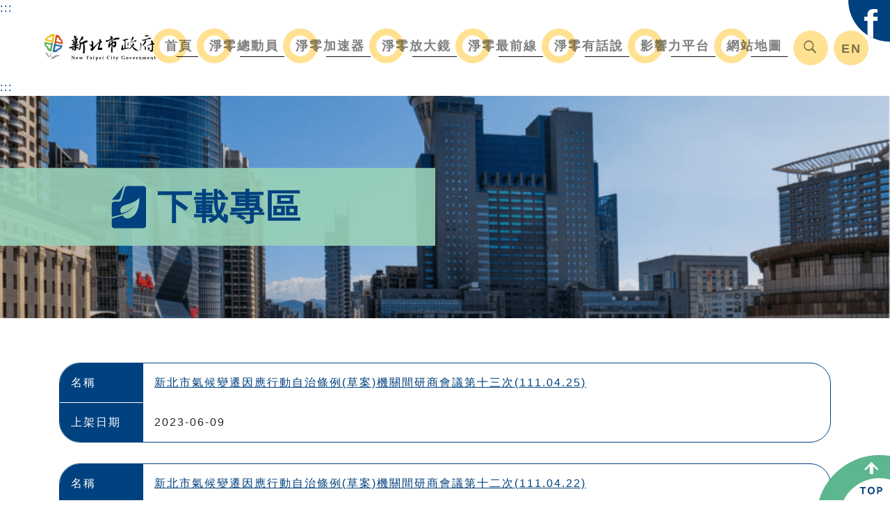

--- FILE ---
content_type: text/html; charset=UTF-8
request_url: https://lowcarbon.epd.ntpc.gov.tw/ntpcepd/front/downloadlist/9
body_size: 34381
content:
<!DOCTYPE html>
<!--[if lt IE 7]> <html class="no-js ie6 oldie" lang="zh-Hant"> <![endif]-->
<!--[if IE 7]> <html class="no-js ie7 oldie" lang="zh-Hant"> <![endif]-->
<!--[if IE 8]> <html class="no-js ie8 oldie" lang="zh-Hant"> <![endif]-->
<!--[if gt IE 8]><!-->
<html class="no-js" lang="zh-Hant-TW">
<!--<![endif]-->

<head>
    <title>淨零新北-下載專區</title>
    <!-- ============ 本頁使用CSS Start ============ -->
    <!-- <link rel='stylesheet' href="https://lowcarbon.epd.ntpc.gov.tw/ntpcepd/assets/css/acubedt_NavbarStyle.css"> -->
    
    <!-- ============ 本頁使用CSS End ============ -->
    <base href="https://lowcarbon.epd.ntpc.gov.tw/ntpcepd/" />
<!--  ============  Meta標籤設定 Start ============  -->
<meta charset="UTF-8">
<meta name="viewport" content="width=device-width,initial-scale=1.0,maximum-scale=1.0,minimum-scale=1.0,user-scalable=no, shrink-to-fit=no" />
<!--  ===  關鍵字 Start ===  -->
<meta name="keywords" content="氣候變遷,淨零碳排,溫室氣體,能源,淨零,低碳,再生能源,碳中和,碳費,全球暖化">
<meta name="description" content="氣候變遷,淨零碳排,溫室氣體,能源,淨零,低碳,再生能源,碳中和,碳費,全球暖化">
<meta name="company" content="巴傑股份有限公司">
<meta name="copyright" content="©Copyright">
<meta name="creation-date" content="2021-12-03">
<meta name="author" content="巴傑股份有限公司">
<meta name="reply-to" content="">
<meta name="url" content="https://lowcarbon.epd.ntpc.gov.tw/ntpcepd/">
<meta name="rating" content="general">
<meta name="robots" content="all">
<meta name="revisit-after" content="">
<meta http-equiv="pragma" content="no_catch">
<meta http-equiv="cache-control" content="no-cache">
<meta http-equiv="expires" content="0">
<!--  ===  關鍵字   End ===  -->
<!--  ============  Meta標籤設定   End ============  -->
<!--  ============  icon圖標 Start ============  -->
<!-- ==== 有使用到再打開 ==== -->
<!-- Browser Icon (favicon) 48px * 48px -->
<!-- <link rel="shortcut icon" href="../images/favicon.png"> -->
<!-- /Browser Icon (favicon) -->
<!-- Mobile Icon (Home Screen Icon) 180px * 180px-->
<!-- <link rel="apple-touch-icon" href="../images/favicon.png"> -->
<!-- /Mobile Icon (Home Screen Icon) -->
<link rel="shortcut icon" href="https://lowcarbon.epd.ntpc.gov.tw/ntpcepd/admin/resource/images/c8a62a779f1fe68d62b67b36cfe62a90.ico" />
<link rel="shortcut icon" href="https://lowcarbon.epd.ntpc.gov.tw/ntpcepd/assets/images/favicon.ico" type="image/x-icon" />
<!--  ============  icon圖標   End ============  -->
<!--  ============  預載字體 Start ============  -->
<!--google 思源黑體 -->
<link rel="preconnect" href="https://fonts.googleapis.com">
<link rel="preconnect" href="https://fonts.gstatic.com" crossorigin>
<link href="https://fonts.googleapis.com/css2?family=Lato:wght@100;300;400;700;900&family=Noto+Sans+TC:wght@300;400;500;700;900&display=swap" rel="stylesheet">
<!-- google Lato -->
<link rel="preconnect" href="https://fonts.googleapis.com">
<link rel="preconnect" href="https://fonts.gstatic.com" crossorigin>
<link href="https://fonts.googleapis.com/css2?family=Lato:wght@100;300;400;700;900&family=Noto+Sans+TC:wght@100;300;400;500;700;900&display=swap" rel="stylesheet">
<!--  ============  預載字體   End ============  -->
<style>
    body {
        font-family: "Noto Sans TC", "Apple LiGothic Medium", "Microsoft JhengHei", "Lato", "Arial", "SimHei" !important;
        font-weight: 300 !important;
        letter-spacing: 2px;
    }

</style>
<!--  ============  預載字體   End ============  -->
<!--  ============  預載CSS Start ============  -->
<!-- Normalize v8.0.1 css-->
<link rel="stylesheet" href="assets/css/normalize.css">
<!-- font-awesome v4.7.0 css -->
<link rel="stylesheet" href="assets/css/font-awesome.css">
<!-- ionicons v2.0.0 css -->
<link rel="stylesheet" href="assets/css/ionicons.min.css">
<!-- bootstrap v4.6.0 css -->
<link rel="stylesheet" href="assets/plugins/bootstrap-4.6.0-dist/css/bootstrap.css">
<!-- acubedt cms v1.3.9 css -->
<link rel="stylesheet" href="assets/css/acubedt_cms-1.4.css">
<!-- menubutton -->
<!-- <link rel="stylesheet" href="assets/css/acubedt_NavbarStyle.css"> -->
<!-- AcubeDT guidelines/from css  -->
<link rel="stylesheet" type="text/css" href="assets/css/acubedt_form.css">
<!-- Guidelines/Component V0.0.1 -->
<link rel="stylesheet" type="text/css" href="assets/css/acubedt_guideline_v0-0-1.css">
<!-- AcubeDT  all css -->
<link rel="stylesheet" href="assets/css/acubedt_style.css">
<!-- AcubeDT Template Ccolor -->
<!-- <link rel="stylesheet" type="text/css" href="assets/css/acubedt_templatecolor.css"> -->
<!--  ============  預載CSS   End ============  -->    <!--  ============  預載JS Start ============  -->
<!-- Modernizr -->
<script src="assets/js/modernizr.js" integrity="sha384-TdHk6j3XbVa7PvKUbVrgItiRJtAq8Szd2PDTFFFvUrnZTBWL1tIy8GO4StJW77q3" crossorigin="anonymous"></script>
<!-- Jquery 3.5.1 -->
<script src="assets/js/jquery-3.5.1.js" integrity="sha384-/LjQZzcpTzaYn7qWqRIWYC5l8FWEZ2bIHIz0D73Uzba4pShEcdLdZyZkI4Kv676E" crossorigin="anonymous"></script>
<!--  ============  預載JS   End ============  -->
    <!--[if lt IE 9]>
<script src="//html5shiv.googlecode.com/svn/trunk/html5.js"></script>
<script src="https://oss.maxcdn.com/html5shiv/3.7.2/html5shiv.min.js"></script>
<script src="https://oss.maxcdn.com/respond/1.4.2/respond.min.js"></script>
<![endif]-->
    <!-- 最後 -->
</head>

<body>
    <!-- ============================== 主選單 start ============================== -->
    
<link rel="stylesheet" href="https://lowcarbon.epd.ntpc.gov.tw/ntpcepd/assets/plugins/bootstrap-navbar-multi-level/css/bootnavbar.css">
<script src="https://lowcarbon.epd.ntpc.gov.tw/ntpcepd/assets/plugins/bootstrap-navbar-multi-level/js/bootnavbar.js"></script>

<span class="icon_show_fix">
    <a class="icon_show" href="https://www.facebook.com/ntpclowcarbon" target="_blank" rel="noreferrer noopener" title="[另開新視窗]前往facebook專頁">
        <img class="icon_size" alt="facebook粉絲專頁" src="assets/images/icon-social-fb.svg" />
    </a>
</span>
<div class="position-relative">
  <!-- 導盲磚 連結的部分需工程師協助修改 -->
  <a href="#Accesskey_U" class="ac_accesskey" id="Accesskey_U" name="Accesskey_U" title="上方功能區塊，包括回首頁、主選單、淨零總動員、淨零最前線、網站地圖、facebook專區等。') ?>" accesskey="U">:::</a>

    <nav class="navbar navbar-expand-xl navbar-light ac_navbar_section" id="ac_navbar">
      <div class="container-fluid">

            <a class="navbar-brand" href="https://www.ntpc.gov.tw/ch/index.jsp" title="前往首頁">
                <h1>
                    <img src="https://lowcarbon.epd.ntpc.gov.tw/ntpcepd/assets/images/logo.svg" alt="新北市政府LOGO">
                </h1>
            </a>
            <div>
                <button class="navbar-toggler" type="button" data-toggle="collapse" data-target="#navbarSupportedContent" aria-controls="navbarSupportedContent" aria-expanded="false" aria-label="Toggle navigation">
                    <span class="navbar-toggler-icon"></span>
                </button>
            </div>

            <div class="collapse navbar-collapse" id="navbarSupportedContent">
                <ul class="navbar-nav ml-auto"><li class="nav-item "><a class="nav-link" href="front/index" >首頁</a></li><li class="nav-item dropdown"><a class="nav-link dropdown-toggle" href="javascript:void(0)" id="navbarDropdown19" role="button" data-toggle="dropdown" aria-haspopup="true" aria-expanded="false">淨零總動員</a><ul class="dropdown-menu" aria-labelledby="navbarDropdown19"><li><a class="dropdown-item" href="front/department##住商部門">住商部門路徑</a></li><li><a class="dropdown-item" href="front/department##環境/農業部門">環境/農業部門路徑</a></li><li><a class="dropdown-item" href="front/department##工業部門">工業部門路徑</a></li><li><a class="dropdown-item" href="front/department##運輸部門">運輸部門路徑</a></li><li><a class="dropdown-item" href="front/department##能源部門">能源部門路徑</a></li></ul></li><li class="nav-item dropdown"><a class="nav-link dropdown-toggle" href="javascript:void(0)" id="navbarDropdown20" role="button" data-toggle="dropdown" aria-haspopup="true" aria-expanded="false">淨零加速器</a><ul class="dropdown-menu" aria-labelledby="navbarDropdown20"><li><a class="dropdown-item" href="front/article/22">組織治理</a></li><li><a class="dropdown-item" href="front/accelerate#regulationsBlock">法規制度</a></li><li><a class="dropdown-item" href="front/article/24">創新實踐</a></li><li><a class="dropdown-item" href="front/article/23">資金支持</a></li></ul></li><li class="nav-item dropdown"><a class="nav-link dropdown-toggle" href="javascript:void(0)" id="navbarDropdown21" role="button" data-toggle="dropdown" aria-haspopup="true" aria-expanded="false">淨零放大鏡</a><ul class="dropdown-menu" aria-labelledby="navbarDropdown21"><li class="nav-item dropdown"><a class="dropdown-item dropdown-toggle" href="front/consumption" id="navbarDropdown33" role="button"  aria-haspopup="true" aria-expanded="false">能源使用揭露</a><ul class="dropdown-menu" aria-labelledby="navbarDropdown33"><li><a class="dropdown-item" href="https://lowcarbon.epd.ntpc.gov.tw/ntpcepd/front/consumption">公有-能源使用揭露</a></li><li><a class="dropdown-item" href="https://lowcarbon.epd.ntpc.gov.tw/lowcarbon/front/residential-introduce/apply-list">私有-節能E好宅</a></li><li><a class="dropdown-item" href="https://ghgregistry.moenv.gov.tw/epa_ghg/">事業-事業溫室氣體平台</a></li></ul><li><li><a class="dropdown-item" href="https://www.edbeis.ntpc.gov.tw/">再生能源資訊</a></li><li><a class="dropdown-item" href="transportation">綠色友善交通</a></li><li><a class="dropdown-item" href="https://ghgregistry.moenv.gov.tw/epa_ghg/calcaulate/03_2_info_edit.aspx">排放量試算</a></li></ul></li><li class="nav-item dropdown"><a class="nav-link dropdown-toggle" href="javascript:void(0)" id="navbarDropdown22" role="button" data-toggle="dropdown" aria-haspopup="true" aria-expanded="false">淨零最前線</a><ul class="dropdown-menu" aria-labelledby="navbarDropdown22"><li><a class="dropdown-item" href="front/solution">執行方案與成果</a></li><li><a class="dropdown-item" href="front/newslist/1">相關新聞</a></li><li><a class="dropdown-item" href="front/climate">氣候變遷因應相關法規</a></li></ul></li><li class="nav-item dropdown"><a class="nav-link dropdown-toggle" href="javascript:void(0)" id="navbarDropdown77" role="button" data-toggle="dropdown" aria-haspopup="true" aria-expanded="false">淨零有話說</a><ul class="dropdown-menu" aria-labelledby="navbarDropdown77"><li><a class="dropdown-item" href="https://www.surveycake.com/s/VK8zR">留言專區</a></li><li><a class="dropdown-item" href="https://service.ntpc.gov.tw/contact/Index.action">市長信箱</a></li></ul></li><li class="nav-item dropdown"><a class="nav-link dropdown-toggle" href="front/influence" id="navbarDropdown81" role="button"  aria-haspopup="true" aria-expanded="false">影響力平台</a><ul class="dropdown-menu" aria-labelledby="navbarDropdown81"><li><a class="dropdown-item" href="front/influence_news">最新消息</a></li><li><a class="dropdown-item" href="front/action_development">行動發展</a></li><li><a class="dropdown-item" href="front/teacher_course#teacher">人才厚植</a></li><li><a class="dropdown-item" href="front/solution_promotion">解方推廣</a></li></ul></li><li class="nav-item "><a class="nav-link" href="front/sitemap" >網站地圖</a></li>
    <li class="nav-item language_switch_area language_switch_pc">
      <a href="#" class="nav-link" data-toggle="modal" data-target="#searchModal">
        <i class="ion-ios-search-strong" style="font-size:1.5rem"></i>
      </a>
    </li>
    <li class="nav-item language_switch_area language_switch_pc"><a class="nav-link" href="front/index_en" title="英文版網站">EN</a></li></ul>            </div>
        </div>

        <div class="nav-item language_switch_area language_switch_mobile">
            <a class="nav-link" href="front/index_en" title="英文版網站">EN</a>
        </div>

        <div class="nav-item language_switch_area language_switch_mobile search_mobile">
            <a href="#" class="nav-link" data-toggle="modal" data-target="#searchModal">
                <i class="ion-ios-search-strong" style="font-size:1.5rem"></i>
            </a>
        </div>
    </nav>

    <div class="community_area">
        <a class="link_fb" href="https://www.facebook.com/ntpclowcarbon" target="_blank" rel="noreferrer noopener" title="[另開新視窗]前往facebook專頁">f</a>
    </div>
</div>

<a href="##" id="gotop" onclick="first_focus.focus()" title="返回頂部">
    <img src="https://lowcarbon.epd.ntpc.gov.tw/ntpcepd/assets/images/iocn_top.svg" alt="">
    <span style="display:none">↑</span>
</a>
<script>
    //多層選單
    bootnavbar({
        selector: "ac_navbar",
        displayBreakpoints: 1200
    });
</script>

<!-- Modal -->
<div class="modal fade searchModal" id="searchModal" tabindex="-1" role="dialog" aria-labelledby="searchModalTitle" aria-hidden="true">
    <div class="modal-dialog modal-dialog-centered" role="document">
        <div class="modal-content">
            <div class="modal-header">
                <h5 class="modal-title text-left" id="searchModalLongTitle">關鍵字搜尋</h5>
                <button type="button" class="close" data-dismiss="modal" aria-label="Close">
                    <span aria-hidden="true">&times;</span>
                </button>
            </div>
            <div class="modal-body bg-white">
                <div class="form-inline">
                    <div class="input-group w-100">
                        <input type="text" class="form-control" placeholder="請輸入關鍵字" aria-label="Amount (to the nearest dollar)" id="search-input">
                        <div class="input-group-append">
                            <button class="btn btn-primary my-sm-0" type="button" id="search-btn">搜尋</button>
                        </div>
                    </div>
                </div>
            </div>
            <div class="modal-footer">
                <button type="button" class="btn btn-secondary" data-dismiss="modal">關閉搜尋</button>
            </div>
        </div>
    </div>
</div>

<script>
    $(document).ready(function() {
        //搜尋
        $('button#search-btn').on('click', function() {
            const keyword = $('input#search-input').val()
            if (keyword) location.href = "https://lowcarbon.epd.ntpc.gov.tw/ntpcepd/front/search_result/?q=" + keyword + "";
        })
        $('input#search-input').on('keypress', function(event) {
            if (event.keyCode === 13) {
                $("button#search-btn").click();
            }
        })
    });
</script>    <!-- ============================== 主選單 end ============================== -->

    <!-- 導盲磚 連結的部分需工程師協助修改 -->
    <a href="#Accesskey_C" class="ac_accesskey" id="Accesskey_C" name="Accesskey_C" title="中央內容區塊，為本頁主要內容區" accesskey="C">:::</a>

    <div class="ac-section">
        <!-- ============================== banner start ============================== -->
        <div class="banner_block">
            <img class="banner_img" src="https://lowcarbon.epd.ntpc.gov.tw/ntpcepd/assets/images/banner_download.png" alt="">
            <div class="banner_text">
                <span>
                    <img src="https://lowcarbon.epd.ntpc.gov.tw/ntpcepd/assets/images/icon_banner_downloadlist.svg" alt="">
                </span>
                <h2>下載專區</h2>
            </div>
        </div>
        <!-- ============================== banner end ============================== -->
    </div>

    <div class="ac-section ac_inner_page_section ac_bg_section">
        <div class="ac_downloadlist_section">
            <div class="container">

                <div class="ac_downloadlist_area">

                                            <div class="ac_downloadlist_item ac_CardBlock">
                            <div class="ac_downloadlist_list">
                                <div class="ac_downloadlist_title">名稱</div>
                                <div class="ac_downloadlist_content">
                                    <a title="下載檔案" href="https://lowcarbon.epd.ntpc.gov.tw/ntpcepd/file_service/download/general/107240__291736ebca182139ab5a8d7cfe7e7591" download="新北市氣候變遷因應行動自治條例(草案)機關間研商會議第十三次(111.04.25)">
                                        新北市氣候變遷因應行動自治條例(草案)機關間研商會議第十三次(111.04.25)                                    </a>
                                </div>
                            </div>
                            <div class="ac_downloadlist_list">
                                <div class="ac_downloadlist_title">上架日期</div>
                                <div class="ac_downloadlist_content">2023-06-09</div>
                            </div>
                        </div>
                                            <div class="ac_downloadlist_item ac_CardBlock">
                            <div class="ac_downloadlist_list">
                                <div class="ac_downloadlist_title">名稱</div>
                                <div class="ac_downloadlist_content">
                                    <a title="下載檔案" href="https://lowcarbon.epd.ntpc.gov.tw/ntpcepd/file_service/download/general/101437__1f19f19fbefe8b4ff4b8706c93b7ba75" download="新北市氣候變遷因應行動自治條例(草案)機關間研商會議第十二次(111.04.22)">
                                        新北市氣候變遷因應行動自治條例(草案)機關間研商會議第十二次(111.04.22)                                    </a>
                                </div>
                            </div>
                            <div class="ac_downloadlist_list">
                                <div class="ac_downloadlist_title">上架日期</div>
                                <div class="ac_downloadlist_content">2023-06-09</div>
                            </div>
                        </div>
                                            <div class="ac_downloadlist_item ac_CardBlock">
                            <div class="ac_downloadlist_list">
                                <div class="ac_downloadlist_title">名稱</div>
                                <div class="ac_downloadlist_content">
                                    <a title="下載檔案" href="https://lowcarbon.epd.ntpc.gov.tw/ntpcepd/file_service/download/general/83315__c3efd4ecc5d200331c5d448adeb0f09b" download="新北市氣候變遷因應行動自治條例(草案)機關間研商會議第十一次(111.04.13)">
                                        新北市氣候變遷因應行動自治條例(草案)機關間研商會議第十一次(111.04.13)                                    </a>
                                </div>
                            </div>
                            <div class="ac_downloadlist_list">
                                <div class="ac_downloadlist_title">上架日期</div>
                                <div class="ac_downloadlist_content">2023-06-09</div>
                            </div>
                        </div>
                                            <div class="ac_downloadlist_item ac_CardBlock">
                            <div class="ac_downloadlist_list">
                                <div class="ac_downloadlist_title">名稱</div>
                                <div class="ac_downloadlist_content">
                                    <a title="下載檔案" href="https://lowcarbon.epd.ntpc.gov.tw/ntpcepd/file_service/download/general/215415__91425732389462d47572bcd5754da52e" download="新北市氣候變遷因應行動自治條例(草案)機關間研商會議第十次(111.04.01)">
                                        新北市氣候變遷因應行動自治條例(草案)機關間研商會議第十次(111.04.01)                                    </a>
                                </div>
                            </div>
                            <div class="ac_downloadlist_list">
                                <div class="ac_downloadlist_title">上架日期</div>
                                <div class="ac_downloadlist_content">2023-06-09</div>
                            </div>
                        </div>
                                            <div class="ac_downloadlist_item ac_CardBlock">
                            <div class="ac_downloadlist_list">
                                <div class="ac_downloadlist_title">名稱</div>
                                <div class="ac_downloadlist_content">
                                    <a title="下載檔案" href="https://lowcarbon.epd.ntpc.gov.tw/ntpcepd/file_service/download/general/102008__f65752783c8bc8fd1be59468ac3eb2e6" download="新北市氣候變遷因應行動自治條例(草案)機關間研商會議第九次(111.03.31)">
                                        新北市氣候變遷因應行動自治條例(草案)機關間研商會議第九次(111.03.31)                                    </a>
                                </div>
                            </div>
                            <div class="ac_downloadlist_list">
                                <div class="ac_downloadlist_title">上架日期</div>
                                <div class="ac_downloadlist_content">2023-06-09</div>
                            </div>
                        </div>
                                            <div class="ac_downloadlist_item ac_CardBlock">
                            <div class="ac_downloadlist_list">
                                <div class="ac_downloadlist_title">名稱</div>
                                <div class="ac_downloadlist_content">
                                    <a title="下載檔案" href="https://lowcarbon.epd.ntpc.gov.tw/ntpcepd/file_service/download/general/103262__6e6e6aaf31a03fa4d5a816763c587697" download="新北市氣候變遷因應行動自治條例(草案)機關間研商會議第八次(111.03.30)">
                                        新北市氣候變遷因應行動自治條例(草案)機關間研商會議第八次(111.03.30)                                    </a>
                                </div>
                            </div>
                            <div class="ac_downloadlist_list">
                                <div class="ac_downloadlist_title">上架日期</div>
                                <div class="ac_downloadlist_content">2023-06-09</div>
                            </div>
                        </div>
                    
                    <div class="d-flex justify-content-center align-items-center">
                        <nav class="ac_Pagination" aria-label="Page navigation">
                            <ul class="pagination">
                                                                    <li class="page-item">
                                        <a class="page-link" href="front/downloadlist/8"><i class='ion-arrow-left-c'></i></a>
                                    </li>
                                                                                                    <li class="page-item ">
                                        <a class="page-link" href="front/downloadlist/1">1</a>
                                    </li>
                                                                    <li class="page-item ">
                                        <a class="page-link" href="front/downloadlist/2">2</a>
                                    </li>
                                                                    <li class="page-item ">
                                        <a class="page-link" href="front/downloadlist/3">3</a>
                                    </li>
                                                                    <li class="page-item ">
                                        <a class="page-link" href="front/downloadlist/4">4</a>
                                    </li>
                                                                    <li class="page-item ">
                                        <a class="page-link" href="front/downloadlist/5">5</a>
                                    </li>
                                                                    <li class="page-item ">
                                        <a class="page-link" href="front/downloadlist/6">6</a>
                                    </li>
                                                                    <li class="page-item ">
                                        <a class="page-link" href="front/downloadlist/7">7</a>
                                    </li>
                                                                    <li class="page-item ">
                                        <a class="page-link" href="front/downloadlist/8">8</a>
                                    </li>
                                                                    <li class="page-item active">
                                        <a class="page-link" href="front/downloadlist/9">9</a>
                                    </li>
                                                                    <li class="page-item ">
                                        <a class="page-link" href="front/downloadlist/10">10</a>
                                    </li>
                                                                    <li class="page-item ">
                                        <a class="page-link" href="front/downloadlist/11">11</a>
                                    </li>
                                                                    <li class="page-item ">
                                        <a class="page-link" href="front/downloadlist/12">12</a>
                                    </li>
                                                                                                    <li class="page-item">
                                        <a class="page-link" href="front/downloadlist/10"><i class='ion-arrow-right-c'></i></a>
                                    </li>
                                                            </ul>
                        </nav>
                    </div>
                </div>

            </div>

        </div>
    </div>

    <!-- ============================== 頁底 start ============================== -->
     <!-- 導盲磚 連結的部分需工程師協助修改 -->
 <a href="#Accesskey_Z" class="ac_accesskey" id="Accesskey_Z" name="Accesskey_Z" title="下方功能區塊，表尾、服務時間、地址 電話等。" accesskey="Z">:::</a>

 <div class="ac-section clearfix">
     <div class="ac_footer_section">
         <div class="ac_footer_info_area">
             <div class="ac_footer_info_item">
                 <div class="ac_footer_info_list">
                     <h3>為民服務時間</h3>
                     <p>週一至週五 （國定假日除外）</p>
                     <p>08:30 ~ 12:30、13:30 ~ 17:30</p>
                 </div>
             </div>
             <div class="ac_footer_info_item">
                 <div class="ac_footer_info_list">
                     <h3>地址</h3>
                     <p>22065新北市板橋區民族路57號</p>
                 </div>
                 <div class="ac_footer_info_list">
                     <h3>總機</h3>
                     <p>2953-2111分機9</p>
                 </div>
             </div>
         </div>

         <div class="ac_footer_title_area">
             <div class="ac_footer_title_item">
                 <div class="ac_footer_title_list">
                     <div class="ac_web_title_list">
                         <h3 class="ac_web_main">
                             <span>淨</span>
                             <span>零</span>
                             <span>翻</span>
                             <span>轉</span>
                         </h3>
                         <h3 class="ac_web_main">
                             <span>新</span>
                             <span>北</span>
                             <span>先</span>
                             <span>行</span>
                         </h3>
                         <h3 class="ac_web_subtitle_en">
                             <span>Leave</span>
                             <span>no</span>
                             <span>one</span>
                             <span>behind</span>
                         </h3>
                     </div>
                 </div>
                 <div class="ac_footer_title_list">
                     <p>資訊安全政策</p>
                     <p>本網站為新北市政府環境保護局版權所有</p>
                 </div>
             </div>
         </div>
     </div>
 </div>    <!-- ============================== 頁底 end ============================== -->

    <!-- ============================== 預載JS Start ============================== -->
    <!-- 所有頁面共同使用的放這邊 -->
    <!-- 所有頁面共同使用的放這邊 -->
<!-- bootstrap v4.6.0 js -->
<script src="assets/plugins/bootstrap-4.6.0-dist/js/bootstrap.js"></script>
<script src="assets/js/acubedt_guideline_v0-0-1.js"></script>
<!-- navbar Sticky Start -->
<!-- <script src="assets/js/acubedt_NavbarStyle01_stickyscroll.js"></script> -->
<!--  navbar Sticky End -->
<!-- tag filter -->
<script src="assets/js/acubedt_tagfilter.js"></script>
<script>
    window.onload = function() {
        (function() {
            let all_filter_val = [];
            $(".ac_form_searchbar").find("[ac_tag='filter']").each(function() {
                all_filter_val.push(this.value);
            })

            $(".ac_form_searchbar").find("[ac_tag='reset']").prop('hidden', !all_filter_val.every((el) => !!el));
        }())

        $(".ac_form_searchbar").on("change", "[ac_tag='filter']", function() {
            let all_filter_val = [];
            $(".ac_form_searchbar").find("[ac_tag='filter']").each(function() {
                all_filter_val.push(this.value);
            })

            $(".ac_form_searchbar").find("[ac_tag='reset']").prop('hidden', !all_filter_val.every((el) => !!el));
        });

        $(".ac_form_searchbar").on('click', "[ac_tag='reset']", function() {
            $(".ac_form_searchbar").find("[ac_tag='filter']").each(function() {
                this.value = '';
            })
            $(this).prop('hidden', true);
            $(".ac_form_searchbar").closest('form').submit();
        })

        $("[data-control=change_language]").on("change", function() {
            console.log(this.value)
            location.replace(`front/lan/${this.value}`);
        })
    }
</script>

<!-- <script src="assets/js/acubedt_NavbarStyle03_stickyscroll.js"></script>
<script>
    // bootsrtap scrollspy
    $('body').scrollspy({
        target: '#navbarStyle03-scrollspy',
        offset: 100,
    })
</script> -->

<!-- 回到頂點的效果 -->
<script type="text/javascript">
    $(function() {
        /* 按下GoTop按鈕時的事件 */
        $('#gotop').click(function() {
            $('html,body').animate({
                scrollTop: 0
            }, 'slow'); /* 返回到最頂上 */
            return false;
        });

        /* 偵測卷軸滑動時，往下滑超過400px就讓GoTop按鈕出現 */
        // $(window).scroll(function() {
        //     if ($(this).scrollTop() > 400) {
        //         $('#gotop').fadeIn();
        //     } else {
        //         $('#gotop').fadeOut();
        //     }
        // });
    });
</script>    <!-- ============================== 預載JS End ============================== -->
    <script>
        $(document).ready(function() {

            // Variables
            var clickedTab = $(".ac_tabs_style02 .tab-group > .active");
            var tabWrapper = $(".ac_tabs_style02 .tab_content");
            var activeTab = tabWrapper.find(".active");
            var activeTabHeight = activeTab.outerHeight();

            // Show tab on page load
            activeTab.show();

            // Set height of wrapper on page load
            tabWrapper.height(activeTabHeight);

            $(".ac_tabs_style02 .tab-group > li").on("click", function() {

                // Remove class from active tab
                $(".ac_tabs_style02 .tab-group > li").removeClass("active");

                // Add class active to clicked tab
                $(this).addClass("active");

                // Update clickedTab variable
                clickedTab = $(".ac_tabs_style02 .tab-group .active");

                // fade out active tab
                activeTab.fadeOut(250, function() {

                    // Remove active class all tabs
                    $(".ac_tabs_style02 .tab_content > li").removeClass("active");

                    // Get index of clicked tab
                    var clickedTabIndex = clickedTab.index();

                    // Add class active to corresponding tab
                    $(".ac_tabs_style02 .tab_content > li").eq(clickedTabIndex).addClass("active");

                    // update new active tab
                    activeTab = $(".ac_tabs_style02 .tab_content > .active");

                    // Update variable
                    activeTabHeight = activeTab.outerHeight();

                    // Animate height of wrapper to new tab height
                    tabWrapper.stop().delay(50).animate({
                        height: activeTabHeight
                    }, 00, function() {

                        // Fade in active tab
                        activeTab.delay(50).fadeIn(250);

                    });
                });
            });
        });
    </script>

</body>

</html>

--- FILE ---
content_type: text/css
request_url: https://lowcarbon.epd.ntpc.gov.tw/ntpcepd/assets/css/acubedt_cms-1.4.css
body_size: 44560
content:
/* 
    v1.4
    Created on : 2020/01/07 17:03:44
    Author     :  AcubeDT rainy
*/

.cms_area * {
    -webkit-box-sizing: border-box;
    -moz-box-sizing: border-box;
    box-sizing: border-box;
    -webkit-text-size-adjust: 100%;
    -ms-text-size-adjust: 100%;
    position: initial;
    font: inherit;
    word-wrap: break-word;
    text-align: inherit;
}

.cms_area article,
.cms_area aside,
.cms_area details,
.cms_area figcaption,
.cms_area figure,
.cms_area footer,
.cms_area header,
.cms_area hgroup,
.cms_area main,
.cms_area menu,
.cms_area nav,
.cms_area section,
.cms_area summary {
    display: block
}

.cms_area audio,
.cms_area canvas,
.cms_area progress,
.cms_area video {
    display: inline-block;
    vertical-align: baseline
}

.cms_area audio:not([controls]) {
    display: none;
    height: 0
}

.cms_area [hidden],
.cms_area template {
    display: none
}

.cms_area a {
    background-color: transparent
}

.cms_area a:active,
.cms_area a:hover {
    outline: 0
}

.cms_area abbr[title] {
    border-bottom: 1px dotted
}

.cms_area b,
.cms_area strong {
    font-weight: 700
}

.cms_area dfn {
    font-style: italic
}

.cms_area em {
    font-style: italic
}

.cms_area h1 {
    margin: .67em 0;
    font-size: 2em
}

.cms_area mark {
    color: #000;
    background: #ff0
}

.cms_area small {
    font-size: 80%
}

.cms_area sub,
.cms_area sup {
    position: relative;
    font-size: 75%;
    line-height: 0;
    vertical-align: baseline
}

.cms_area sup {
    top: -.5em
}

.cms_area sub {
    bottom: -.25em
}

.cms_area img {
    border: 0
}

.cms_area svg:not(:root) {
    overflow: hidden
}

.cms_area figure {
    margin: 1em 40px
}

.cms_area hr {
    height: 0;
    -webkit-box-sizing: content-box;
    -moz-box-sizing: content-box;
    box-sizing: content-box
}

.cms_area pre {
    overflow: auto
}

.cms_area code,
.cms_area kbd,
.cms_area pre,
.cms_area samp {
    font-family: monospace, monospace;
    font-size: 1em
}

.cms_area button,
.cms_area input,
.cms_area optgroup,
.cms_area select,
.cms_area textarea {
    margin: 0;
    font: inherit;
    color: inherit
}

.cms_area button {
    overflow: visible
}

.cms_area button,
.cms_area select {
    text-transform: none
}

.cms_area button,
.cms_area input[type=button],
.cms_area input[type=reset],
.cms_area input[type=submit] {
    -webkit-appearance: button;
    cursor: pointer
}

.cms_area button[disabled],
.cms_area input[disabled] {
    cursor: default
}

.cms_area button::-moz-focus-inner,
.cms_area input::-moz-focus-inner {
    padding: 0;
    border: 0
}

.cms_area input {
    line-height: normal
}

.cms_area input[type=checkbox],
.cms_area input[type=radio] {
    -webkit-box-sizing: border-box;
    -moz-box-sizing: border-box;
    box-sizing: border-box;
    padding: 0
}

.cms_area input[type=number]::-webkit-inner-spin-button,
.cms_area input[type=number]::-webkit-outer-spin-button {
    height: auto
}

.cms_area input[type=search] {
    -webkit-box-sizing: content-box;
    -moz-box-sizing: content-box;
    box-sizing: content-box;
    -webkit-appearance: textfield
}

.cms_area input[type=search]::-webkit-search-cancel-button,
input[type=search]::-webkit-search-decoration {
    -webkit-appearance: none
}

.cms_area fieldset {
    padding: .35em .625em .75em;
    margin: 0 2px;
    border: 1px solid silver
}

.cms_area legend {
    padding: 0;
    border: 0
}

.cms_area textarea {
    overflow: auto
}

.cms_area optgroup {
    font-weight: 700
}

.cms_area table {
    background-color: transparent;
    width: 100%;
    max-width: 100%;
    margin-bottom: 20px;
    border-spacing: 0;
    border-collapse: collapse;
    border-collapse: inherit;
}

.cms_area tr {
    display: table-row;
    vertical-align: inherit;
    border-color: inherit
}

.cms_area td,
.cms_area th {
    display: table-cell;
    vertical-align: inherit;
    border-collapse: inherit;
}

@media print {

    .cms_area *,
    :after,
    :before {
        color: #000 !important;
        text-shadow: none !important;
        background: 0 0 !important;
        -webkit-box-shadow: none !important;
        box-shadow: none !important
    }

    .cms_area a,
    .cms_area a:visited {
        text-decoration: underline
    }

    .cms_area a[href]:after {
        content: " ("attr(href) ")"
    }

    .cms_area abbr[title]:after {
        content: " ("attr(title) ")"
    }

    .cms_area a[href^="javascript:"]:after,
    a[href^="#"]:after {
        content: ""
    }

    .cms_area blockquote,
    .cms_area pre {
        border: 1px solid #999;
        page-break-inside: avoid
    }

    .cms_area thead {
        display: table-header-group
    }

    .cms_area img,
    .cms_area tr {
        page-break-inside: avoid
    }

    .cms_area img {
        max-width: 100% !important
    }

    .cms_area h2,
    .cms_area h3,
    .cms_area p {
        orphans: 3;
        widows: 3
    }

    .cms_area h2,
    .cms_area h3 {
        page-break-after: avoid
    }

    .cms_area .navbar {
        display: none
    }

    .cms_area .btn>.caret,
    .cms_area .dropup>.btn>.caret {
        border-top-color: #000 !important
    }

    .cms_area .label {
        border: 1px solid #000
    }

    .cms_area .table {
        border-collapse: collapse !important
    }

    .cms_area .table td,
    .cms_area .table th {
        background-color: #fff !important
    }

    .cms_area .table-bordered td,
    .cms_area .table-bordered th {
        border: 1px solid #ddd !important
    }
}

.cms_area * {
    -webkit-box-sizing: border-box;
    -moz-box-sizing: border-box;
    box-sizing: border-box
}

.cms_area:after,
.cms_area:before {
    -webkit-box-sizing: border-box;
    -moz-box-sizing: border-box;
    box-sizing: border-box
}

.cms_area {
    -webkit-tap-highlight-color: rgba(0, 0, 0, 0);
    font-family: "Helvetica Neue", Helvetica, Arial, sans-serif;
    font-size: 100%;
    line-height: 1.42857143;
    color: #333
}

.cms_area button,
.cms_area input,
.cms_area select,
.cms_area textarea {
    font-family: inherit;
    font-size: inherit;
    line-height: inherit
}

.cms_area a {
    color: #337ab7;
    text-decoration: none
}

.cms_area a:focus,
.cms_area a:hover {
    color: #23527c;
    text-decoration: underline
}

.cms_area a:focus {
    outline: 5px auto -webkit-focus-ring-color;
    outline-offset: -2px
}

.cms_area figure {
    margin: 0
}

.cms_area img {
    vertical-align: middle
}

.cms_area .carousel-inner>.item>a>img,
.cms_area .carousel-inner>.item>img,
.cms_area .img-responsive,
.cms_area .thumbnail a>img,
.cms_area .thumbnail>img {
    display: initial;
    max-width: 100%;
    height: auto
}

.cms_area .img-rounded {
    border-radius: 6px
}

.cms_area .img-thumbnail {
    display: inline-block;
    max-width: 100%;
    height: auto;
    padding: 4px;
    line-height: 1.42857143;
    background-color: #fff;
    border: 1px solid #ddd;
    border-radius: 4px;
    -webkit-transition: all .2s ease-in-out;
    -o-transition: all .2s ease-in-out;
    transition: all .2s ease-in-out
}

.cms_area .img-circle {
    border-radius: 50%
}

.cms_area hr {
    margin-top: 20px;
    margin-bottom: 20px;
    border: 0;
    border-top: 1px solid #eee
}

.cms_area .sr-only {
    position: absolute;
    width: 1px;
    height: 1px;
    padding: 0;
    margin: -1px;
    overflow: hidden;
    clip: rect(0, 0, 0, 0);
    border: 0
}

.cms_area .sr-only-focusable:active,
.cms_area .sr-only-focusable:focus {
    position: static;
    width: auto;
    height: auto;
    margin: 0;
    overflow: visible;
    clip: auto
}

.cms_area [role=button] {
    cursor: pointer
}

.cms_area .h1,
.cms_area .h2,
.cms_area .h3,
.cms_area .h4,
.cms_area .h5,
.cms_area .h6,
.cms_area h1,
.cms_area h2,
.cms_area h3,
.cms_area h4,
.cms_area h5,
.cms_area h6 {
    font-family: inherit;
    font-weight: 500;
    line-height: 1.1;
    color: inherit
}

.cms_area .h1 .small,
.cms_area .h1 small,
.cms_area .h2 .small,
.cms_area .h2 small,
.cms_area .h3 .small,
.cms_area .h3 small,
.cms_area .h4 .small,
.cms_area .h4 small,
.cms_area .h5 .small,
.cms_area .h5 small,
.cms_area .h6 .small,
.cms_area .h6 small,
.cms_area h1 .small,
.cms_area h1 small,
.cms_area h2 .small,
.cms_area h2 small,
.cms_area h3 .small,
.cms_area h3 small,
.cms_area h4 .small,
.cms_area h4 small,
.cms_area h5 .small,
.cms_area h5 small,
.cms_area h6 .small,
.cms_area h6 small {
    font-weight: 400;
    line-height: 1;
    color: #777
}

.cms_area .h1,
.cms_area .h2,
.cms_area .h3,
.cms_area h1,
.cms_area h2,
.cms_area h3 {
    margin-top: 20px;
    margin-bottom: 10px
}

.cms_area .h1 .small,
.cms_area .h1 small,
.cms_area .h2 .small,
.cms_area .h2 small,
.cms_area .h3 .small,
.cms_area .h3 small,
.cms_area h1 .small,
.cms_area h1 small,
.cms_area h2 .small,
.cms_area h2 small,
.cms_area h3 .small,
.cms_area h3 small {
    font-size: 65%
}

.cms_area .h4,
.cms_area .h5,
.cms_area .h6,
.cms_area h4,
.cms_area h5,
.cms_area h6 {
    margin-top: 10px;
    margin-bottom: 10px
}

.cms_area .h4 .small,
.cms_area .h4 small,
.cms_area .h5 .small,
.cms_area .h5 small,
.cms_area .h6 .small,
.cms_area .h6 small,
.cms_area h4 .small,
.cms_area h4 small,
.cms_area h5 .small,
.cms_area h5 small,
.cms_area h6 .small,
.cms_area h6 small {
    font-size: 75%
}

.cms_area .h1,
.cms_area h1 {
    font-size: 2.25em
}

.cms_area .h2,
.cms_area h2 {
    font-size: 1.875em
}

.cms_area .h3,
.cms_area h3 {
    font-size: 1.5em
}

.cms_area .h4,
.cms_area h4 {
    font-size: 1.125em
}

.cms_area .h5,
.cms_area h5 {
    font-size: 0.875em
}

.cms_area .h6,
.cms_area h6 {
    font-size: 0.75em
}

.cms_area p {
    margin: 0 0 10px;
    margin-block-start: 1em;
    margin-block-end: 1em;
}

.cms_area .lead {
    margin-bottom: 20px;
    font-size: 1em;
    font-weight: 300;
    line-height: 1.4
}

@media (min-width:768px) {
    .cms_area .lead {
        font-size: 1.313em;
    }
}

.cms_area .small,
.cms_area small {
    font-size: 85%
}

.cms_area .mark,
.cms_area mark {
    padding: .2em;
    background-color: #fcf8e3
}

.cms_area .text-left {
    text-align: left
}

.cms_area .text-right {
    text-align: right
}

.cms_area .text-center {
    text-align: center
}

.cms_area .text-justify {
    text-align: justify
}

.cms_area .text-nowrap {
    white-space: nowrap
}

.cms_area .text-lowercase {
    text-transform: lowercase
}

.cms_area .text-uppercase {
    text-transform: uppercase
}

.cms_area .text-capitalize {
    text-transform: capitalize
}

.cms_area .text-muted {
    color: #777
}

.cms_area .text-primary {
    color: #337ab7
}

.cms_area a.text-primary:focus,
.cms_area a.text-primary:hover {
    color: #286090
}

.cms_area .text-success {
    color: #3c763d
}

a.cms_area .text-success:focus,
.cms_area a.text-success:hover {
    color: #2b542c
}

.cms_area .text-info {
    color: #31708f
}

.cms_area a.text-info:focus,
.cms_area a.text-info:hover {
    color: #245269
}

.cms_area .text-warning {
    color: #8a6d3b
}

.cms_area a.text-warning:focus,
.cms_area a.text-warning:hover {
    color: #66512c
}

.cms_area .text-danger {
    color: #a94442
}

.cms_area a.text-danger:focus,
.cms_area a.text-danger:hover {
    color: #843534
}

.cms_area .bg-primary {
    color: #fff;
    background-color: #337ab7
}

.cms_area a.bg-primary:focus,
.cms_area a.bg-primary:hover {
    background-color: #286090
}

.cms_area .bg-success {
    background-color: #dff0d8
}

.cms_area a.bg-success:focus,
.cms_area a.bg-success:hover {
    background-color: #c1e2b3
}

.cms_area .bg-info {
    background-color: #d9edf7
}

.cms_area a.bg-info:focus,
.cms_area a.bg-info:hover {
    background-color: #afd9ee
}

.cms_area .bg-warning {
    background-color: #fcf8e3
}

.cms_area a.bg-warning:focus,
.cms_area a.bg-warning:hover {
    background-color: #f7ecb5
}

.cms_area .bg-danger {
    background-color: #f2dede
}

.cms_area a.bg-danger:focus,
.cms_area a.bg-danger:hover {
    background-color: #e4b9b9
}

.cms_area .page-header {
    padding-bottom: 9px;
    margin: 40px 0 20px;
    border-bottom: 1px solid #eee
}

.cms_area ol,
.cms_area ul {
    margin-top: 0;
    margin-bottom: 10px
}

.cms_area ol {
    display: block;
    list-style-type: decimal;
    margin-block-start: 1em;
    margin-block-end: 1em;
    margin-inline-start: 0;
    margin-inline-end: 0;
    padding-inline-start: 40px
}

.cms_area ul {
    display: block;
    list-style-type: disc;
    margin-block-start: 1em;
    margin-block-end: 1em;
    margin-inline-start: 0;
    margin-inline-end: 0;
    padding-inline-start: 40px
}

.cms_area ol ol,
.cms_area ol ul,
.cms_area ul ol,
.cms_area ul ul {
    margin-bottom: 0
}

.cms_area .list-unstyled {
    padding-left: 0;
    list-style: none
}

.cms_area .list-inline {
    padding-left: 0;
    margin-left: -5px;
    list-style: none
}

.cms_area .list-inline>li {
    display: inline-block;
    padding-right: 5px;
    padding-left: 5px
}

.cms_area dl {
    margin-top: 0;
    margin-bottom: 20px
}

.cms_area dd,
.cms_area dt {
    line-height: 1.42857143
}

.cms_area dt {
    font-weight: 700
}

.cms_area dd {
    margin-left: 0
}

@media (min-width:768px) {
    .cms_area .dl-horizontal dt {
        float: left;
        width: 160px;
        overflow: hidden;
        clear: left;
        text-align: right;
        text-overflow: ellipsis;
        white-space: nowrap
    }

    .cms_area .dl-horizontal dd {
        margin-left: 180px
    }
}

.cms_area abbr[data-original-title],
.cms_area abbr[title] {
    cursor: help;
    border-bottom: 1px dotted #777
}

.cms_area .initialism {
    font-size: 90%;
    text-transform: uppercase
}

.cms_area blockquote {
    padding: 10px 20px;
    margin: 0 0 20px;
    font-size: 1.125em;
    border-left: 5px solid #eee
}

.cms_area blockquote ol:last-child,
.cms_area blockquote p:last-child,
.cms_area blockquote ul:last-child {
    margin-bottom: 0
}

.cms_area blockquote .small,
.cms_area blockquote footer,
.cms_area blockquote small {
    display: block;
    font-size: 80%;
    line-height: 1.42857143;
    color: #777
}

.cms_area blockquote .small:before,
.cms_area blockquote footer:before,
.cms_area blockquote small:before {
    content: '\2014 \00A0'
}

.cms_area .blockquote-reverse,
.cms_area blockquote.pull-right {
    padding-right: 15px;
    padding-left: 0;
    text-align: right;
    border-right: 5px solid #eee;
    border-left: 0
}

.cms_area .blockquote-reverse .small:before,
.cms_area .blockquote-reverse footer:before,
.cms_area .blockquote-reverse small:before,
.cms_area blockquote.pull-right .small:before,
.cms_area blockquote.pull-right footer:before,
.cms_area blockquote.pull-right small:before {
    content: ''
}

.cms_area .blockquote-reverse .small:after,
.cms_area .blockquote-reverse footer:after,
.cms_area .blockquote-reverse small:after,
.cms_area blockquote.pull-right .small:after,
.cms_area blockquote.pull-right footer:after,
.cms_area blockquote.pull-right small:after {
    content: '\00A0 \2014'
}

.cms_area address {
    margin-bottom: 20px;
    font-style: normal;
    line-height: 1.42857143
}

.cms_area code,
.cms_area kbd,
.cms_area pre,
.cms_area samp {
    font-family: Menlo, Monaco, Consolas, "Courier New", monospace
}

.cms_area code {
    padding: 2px 4px;
    font-size: 90%;
    color: #c7254e;
    background-color: #f9f2f4;
    border-radius: 4px
}

.cms_area kbd {
    padding: 2px 4px;
    font-size: 90%;
    color: #fff;
    background-color: #333;
    border-radius: 3px;
    -webkit-box-shadow: inset 0 -1px 0 rgba(0, 0, 0, .25);
    box-shadow: inset 0 -1px 0 rgba(0, 0, 0, .25)
}

.cms_area kbd kbd {
    padding: 0;
    font-size: 100%;
    font-weight: 700;
    -webkit-box-shadow: none;
    box-shadow: none
}

.cms_area pre {
    display: block;
    padding: 9.5px;
    margin: 0 0 10px;
    font-size: 0.813em;
    line-height: 1.42857143;
    color: #333;
    word-break: break-all;
    word-wrap: break-word;
    background-color: #f5f5f5;
    border: 1px solid #ccc;
    border-radius: 4px
}

.cms_area pre code {
    padding: 0;
    font-size: inherit;
    color: inherit;
    white-space: pre-wrap;
    background-color: transparent;
    border-radius: 0
}

.cms_area .pre-scrollable {
    max-height: 340px;
    overflow-y: scroll
}

.cms_area table {
    background-color: transparent;
    border-collapse: collapse;
}

.cms_area caption {
    padding-top: 8px;
    padding-bottom: 8px;
    color: #777;
    text-align: left
}

.cms_area th {
    text-align: left
}

.cms_area .table {
    width: 100%;
    max-width: 100%;
    margin-bottom: 20px
}

.cms_area .table>tbody>tr>td,
.cms_area .table>tbody>tr>th,
.cms_area .table>tfoot>tr>td,
.cms_area .table>tfoot>tr>th,
.cms_area .table>thead>tr>td,
.cms_area .table>thead>tr>th {
    border-right: solid 1px transparent;
    border-left: solid 1px transparent;
    padding: 8px;
    line-height: 1.42857143;
    vertical-align: middle;
    border-top: 1px solid #ddd;
    border-bottom: 1px solid #ddd
}

.cms_area .table>thead>tr>th {
    vertical-align: bottom;
    border-bottom: 2px solid #ddd
}

.cms_area .table>caption+thead>tr:first-child>td,
.cms_area .table>caption+thead>tr:first-child>th,
.cms_area .table>colgroup+thead>tr:first-child>td,
.cms_area .table>colgroup+thead>tr:first-child>th,
.cms_area .table>thead:first-child>tr:first-child>td,
.cms_area .table>thead:first-child>tr:first-child>th {
    border-top: 0
}

.cms_area .table>tbody+tbody {
    border-top: 2px solid #ddd
}

.cms_area .table .table {
    background-color: #fff
}

.cms_area .table-condensed>tbody>tr>td,
.cms_area .table-condensed>tbody>tr>th,
.cms_area .table-condensed>tfoot>tr>td,
.cms_area .table-condensed>tfoot>tr>th,
.cms_area .table-condensed>thead>tr>td,
.cms_area .table-condensed>thead>tr>th {
    padding: 5px
}

.cms_area .table-borderless>tbody>tr>td,
.cms_area .table-borderless>tbody>tr>th,
.cms_area .table-borderless>tfoot>tr>td,
.cms_area .table-borderless>tfoot>tr>th,
.cms_area .table-borderless>thead>tr>td,
.cms_area .table-borderless>thead>tr>th,
.cms_area .table.table-borderless>tbody:last-child>tr>td {
    border-top: 1px solid transparent;
    border-left: 1px solid transparent;
    border-right: 1px solid transparent;
    border-bottom: 1px solid transparent
}

.cms_area .table-bordered {
    border: 1px solid #ddd
}

.cms_area .table-bordered>tbody>tr>td,
.cms_area .table-bordered>tbody>tr>th,
.cms_area .table-bordered>tfoot>tr>td,
.cms_area .table-bordered>tfoot>tr>th,
.cms_area .table-bordered>thead>tr>td,
.cms_area .table-bordered>thead>tr>th {
    border: 1px solid #ddd
}

.cms_area .table-bordered>thead>tr>td,
.cms_area .table-bordered>thead>tr>th {
    border-bottom-width: 2px
}

.cms_area .table-striped>tbody>tr:nth-of-type(odd) {
    background-color: #f9f9f9
}

.cms_area .table-hover>tbody>tr:hover {
    background-color: #f5f5f5
}

.cms_area table col[class*=col-cms_grid] {
    position: static;
    display: table-column;
    float: none
}

.cms_area table td[class*=col-cms_grid],
.cms_area table th[class*=col-cms_grid] {
    position: static;
    display: table-cell;
    float: none
}

.cms_area .table-responsive {
    min-height: .01%;
    /* overflow-x: auto; */
    display: block;
    width: 100%;
    overflow-x: auto;
    -webkit-overflow-scrolling: touch;
}

@media screen and (max-width:767px) {
    .cms_area .table-responsive {
        width: 100%;
        margin-bottom: 15px;
        overflow-y: hidden;
        -ms-overflow-style: -ms-autohiding-scrollbar;
        border: 1px solid #ddd
    }

    .cms_area .table-responsive>.table {
        margin-bottom: 0
    }

    .cms_area .table-responsive>.table>tbody>tr>td,
    .cms_area .table-responsive>.table>tbody>tr>th,
    .cms_area .table-responsive>.table>tfoot>tr>td,
    .cms_area .table-responsive>.table>tfoot>tr>th,
    .cms_area .table-responsive>.table>thead>tr>td,
    .cms_area .table-responsive>.table>thead>tr>th {
        white-space: nowrap
    }

    .cms_area .table-responsive>.table-bordered {
        border: 0
    }

    .cms_area .table-responsive>.table-bordered>tbody>tr>td:first-child,
    .cms_area .table-responsive>.table-bordered>tbody>tr>th:first-child,
    .cms_area .table-responsive>.table-bordered>tfoot>tr>td:first-child,
    .cms_area .table-responsive>.table-bordered>tfoot>tr>th:first-child,
    .cms_area .table-responsive>.table-bordered>thead>tr>td:first-child,
    .cms_area .table-responsive>.table-bordered>thead>tr>th:first-child {
        border-left: 0
    }

    .cms_area .table-responsive>.table-bordered>tbody>tr>td:last-child,
    .cms_area .table-responsive>.table-bordered>tbody>tr>th:last-child,
    .cms_area .table-responsive>.table-bordered>tfoot>tr>td:last-child,
    .cms_area .table-responsive>.table-bordered>tfoot>tr>th:last-child,
    .cms_area .table-responsive>.table-bordered>thead>tr>td:last-child,
    .cms_area .table-responsive>.table-bordered>thead>tr>th:last-child {
        border-right: 0
    }

    .cms_area .table-responsive>.table-bordered>tbody>tr:last-child>td,
    .cms_area .table-responsive>.table-bordered>tbody>tr:last-child>th,
    .cms_area .table-responsive>.table-bordered>tfoot>tr:last-child>td,
    .cms_area .table-responsive>.table-bordered>tfoot>tr:last-child>th {
        border-bottom: 0
    }
}

.cms_area fieldset {
    min-width: 0;
    padding: 0;
    margin: 0;
    border: 0
}

.cms_area legend {
    display: block;
    width: 100%;
    padding: 0;
    margin-bottom: 20px;
    font-size: 1.313em;
    ;
    line-height: inherit;
    color: #333;
    border: 0;
    border-bottom: 1px solid #e5e5e5
}

.cms_area label {
    display: inline-block;
    max-width: 100%;
    margin-bottom: 5px;
    font-weight: 700
}

.cms_area input[type=search] {
    -webkit-box-sizing: border-box;
    -moz-box-sizing: border-box;
    box-sizing: border-box
}

.cms_area input[type=checkbox],
.cms_area input[type=radio] {
    margin: 4px 0 0;
    margin-top: 1px\9;
    line-height: normal
}

.cms_area input[type=file] {
    display: block
}

.cms_area input[type=range] {
    display: block;
    width: 100%
}

.cms_area select[multiple],
.cms_area select[size] {
    height: auto
}

.cms_area input[type=file]:focus,
.cms_area input[type=checkbox]:focus,
.cms_area input[type=radio]:focus {
    outline: 5px auto -webkit-focus-ring-color;
    outline-offset: -2px
}

.cms_area output {
    display: block;
    padding-top: 7px;
    font-size: 0.875em;
    line-height: 1.42857143;
    color: #555
}

.cms_area input[type=search] {
    -webkit-appearance: none
}

.cms_area iframe {
    position: absolute;
    top: 0;
    left: 0;
    width: 100%;
    height: 100%
}

.cms_area .videoWrapper {
    position: relative;
    padding-bottom: 56.25%;
    padding-top: 25px;
    height: 0;
    width: 100%;
    min-width: 300px
}

.cms_area .videoWrapper iframe {
    position: absolute;
    top: 0;
    left: 0;
    width: 100%;
    height: 100%
}

.cms_table-rwd {
    min-height: .01%;
    overflow-x: auto
}

.cms_area p.table-rwd_mobile {
    display: none
}

.cms_area .table>tbody:last-child>tr>td {
    border-bottom: 1px solid #ddd
}

.cms_area .borderless table {
    border-top-style: none;
    border-left-style: none;
    border-right-style: none;
    border-bottom-style: none
}

@media screen and (max-width:992px) {
    .cms_area p.table-rwd_mobile {
        margin: 20px 0 15px;
        color: #555;
        letter-spacing: 1px;
        display: inline-block;
        width: 100%;
        font-size: 1em;
        font-weight: 600
    }
}

@media screen and (max-width:767px) {
    .cms_table-rwd {
        width: 100%;
        margin-bottom: 15px;
        overflow-y: hidden;
        -ms-overflow-style: -ms-autohiding-scrollbar
    }
}

.cms_view_area {
    margin-bottom: 15px;
    display: inline-block;
    width: 100%
}

.cms_view_area img {
    width: 100%
}

.cms_view_area p {
    margin-top: 7px
}

.cms_gridrow {
    display: -ms-flexbox;
    display: flex;
    -ms-flex-wrap: wrap;
    flex-wrap: wrap;
    margin-right: -7px;
    margin-left: -7px
}

.cms_gridrow:after {
    clear: both
}

.col-cms_gridlg,
.col-cms_gridlg-1,
.col-cms_gridlg-10,
.col-cms_gridlg-11,
.col-cms_gridlg-12,
.col-cms_gridlg-2,
.col-cms_gridlg-3,
.col-cms_gridlg-4,
.col-cms_gridlg-5,
.col-cms_gridlg-6,
.col-cms_gridlg-7,
.col-cms_gridlg-8,
.col-cms_gridlg-9,
.col-cms_gridmd,
.col-cms_gridmd,
.col-cms_gridmd-1,
.col-cms_gridmd-10,
.col-cms_gridmd-11,
.col-cms_gridmd-12,
.col-cms_gridmd-2,
.col-cms_gridmd-3,
.col-cms_gridmd-4,
.col-cms_gridmd-5,
.col-cms_gridmd-6,
.col-cms_gridmd-7,
.col-cms_gridmd-8,
.col-cms_gridmd-9,
.col-cms_gridsm-1,
.col-cms_gridsm-10,
.col-cms_gridsm-11,
.col-cms_gridsm-12,
.col-cms_gridsm-2,
.col-cms_gridsm-3,
.col-cms_gridsm-4,
.col-cms_gridsm-5,
.col-cms_gridsm-6,
.col-cms_gridsm-7,
.col-cms_gridsm-8,
.col-cms_gridsm-9,
.col-cms_gridxs,
.col-cms_gridxs-1,
.col-cms_gridxs-10,
.col-cms_gridxs-11,
.col-cms_gridxs-12,
.col-cms_gridxs-2,
.col-cms_gridxs-3,
.col-cms_gridxs-4,
.col-cms_gridxs-5,
.col-cms_gridxs-6,
.col-cms_gridxs-7,
.col-cms_gridxs-8,
.col-cms_gridxs-9 {
    position: relative;
    width: 100%;
    padding-right: 15px;
    padding-left: 15px;
}

.col-cms_gridxs,
.col-cms_gridmd,
.col-cms_gridlg {
    -ms-flex-preferred-size: 0;
    flex-basis: 0;
    -ms-flex-positive: 1;
    flex-grow: 1;
    max-width: 100%;
}

.col-cms_gridxs-12 {
    -ms-flex: 0 0 100%;
    flex: 0 0 100%;
    max-width: 100%;
}

.col-cms_gridxs-11 {
    -ms-flex: 0 0 91.666667%;
    flex: 0 0 91.666667%;
    max-width: 91.666667%;
}

.col-cms_gridxs-10 {
    -ms-flex: 0 0 83.333333%;
    flex: 0 0 83.333333%;
    max-width: 83.333333%;
}

.col-cms_gridxs-9 {
    -ms-flex: 0 0 75%;
    flex: 0 0 75%;
    max-width: 75%;
}

.col-cms_gridxs-8 {
    -ms-flex: 0 0 66.666667%;
    flex: 0 0 66.666667%;
    max-width: 66.666667%;
}

.col-cms_gridxs-7 {
    -ms-flex: 0 0 58.333333%;
    flex: 0 0 58.333333%;
    max-width: 58.333333%;
}

.col-cms_gridxs-6 {
    -ms-flex: 0 0 50%;
    flex: 0 0 50%;
    max-width: 50%;
}

.col-cms_gridxs-5 {
    -ms-flex: 0 0 41.666667%;
    flex: 0 0 41.666667%;
    max-width: 41.666667%;
}

.col-cms_gridxs-4 {
    -ms-flex: 0 0 33.333333%;
    flex: 0 0 33.333333%;
    max-width: 33.333333%;
}

.col-cms_gridxs-3 {
    -ms-flex: 0 0 25%;
    flex: 0 0 25%;
    max-width: 25%;
}

.col-cms_gridxs-2 {
    -ms-flex: 0 0 16.666667%;
    flex: 0 0 16.666667%;
    max-width: 16.666667%;
}

.col-cms_gridxs-1 {
    -ms-flex: 0 0 8.333333%;
    flex: 0 0 8.333333%;
    max-width: 8.333333%;
}

.col-cms_gridxs-pull-12 {
    right: 100%
}

.col-cms_gridxs-pull-11 {
    right: 91.66666667%
}

.col-cms_gridxs-pull-10 {
    right: 83.33333333%
}

.col-cms_gridxs-pull-9 {
    right: 75%
}

.col-cms_gridxs-pull-8 {
    right: 66.66666667%
}

.col-cms_gridxs-pull-7 {
    right: 58.33333333%
}

.col-cms_gridxs-pull-6 {
    right: 50%
}

.col-cms_gridxs-pull-5 {
    right: 41.66666667%
}

.col-cms_gridxs-pull-4 {
    right: 33.33333333%
}

.col-cms_gridxs-pull-3 {
    right: 25%
}

.col-cms_gridxs-pull-2 {
    right: 16.66666667%
}

.col-cms_gridxs-pull-1 {
    right: 8.33333333%
}

.col-cms_gridxs-pull-0 {
    right: auto
}

.col-cms_gridxs-push-12 {
    left: 100%
}

.col-cms_gridxs-push-11 {
    left: 91.66666667%
}

.col-cms_gridxs-push-10 {
    left: 83.33333333%
}

.col-cms_gridxs-push-9 {
    left: 75%
}

.col-cms_gridxs-push-8 {
    left: 66.66666667%
}

.col-cms_gridxs-push-7 {
    left: 58.33333333%
}

.col-cms_gridxs-push-6 {
    left: 50%
}

.col-cms_gridxs-push-5 {
    left: 41.66666667%
}

.col-cms_gridxs-push-4 {
    left: 33.33333333%
}

.col-cms_gridxs-push-3 {
    left: 25%
}

.col-cms_gridxs-push-2 {
    left: 16.66666667%
}

.col-cms_gridxs-push-1 {
    left: 8.33333333%
}

.col-cms_gridxs-push-0 {
    left: auto
}

.col-cms_gridxs-offset-12 {
    margin-left: 100%
}

.col-cms_gridxs-offset-11 {
    margin-left: 91.66666667%
}

.col-cms_gridxs-offset-10 {
    margin-left: 83.33333333%
}

.col-cms_gridxs-offset-9 {
    margin-left: 75%
}

.col-cms_gridxs-offset-8 {
    margin-left: 66.66666667%
}

.col-cms_gridxs-offset-7 {
    margin-left: 58.33333333%
}

.col-cms_gridxs-offset-6 {
    margin-left: 50%
}

.col-cms_gridxs-offset-5 {
    margin-left: 41.66666667%
}

.col-cms_gridxs-offset-4 {
    margin-left: 33.33333333%
}

.col-cms_gridxs-offset-3 {
    margin-left: 25%
}

.col-cms_gridxs-offset-2 {
    margin-left: 16.66666667%
}

.col-cms_gridxs-offset-1 {
    margin-left: 8.33333333%
}

.col-cms_gridxs-offset-0 {
    margin-left: 0
}

@media (min-width:768px) {
    .col-cms_gridsm-12 {
        -ms-flex: 0 0 100%;
        flex: 0 0 100%;
        max-width: 100%;
    }

    .col-cms_gridsm-11 {
        -ms-flex: 0 0 91.666667%;
        flex: 0 0 91.666667%;
        max-width: 91.666667%;
    }

    .col-cms_gridsm-10 {
        -ms-flex: 0 0 83.333333%;
        flex: 0 0 83.333333%;
        max-width: 83.333333%;
    }

    .col-cms_gridsm-9 {
        -ms-flex: 0 0 75%;
        flex: 0 0 75%;
        max-width: 75%;
    }

    .col-cms_gridsm-8 {
        -ms-flex: 0 0 66.666667%;
        flex: 0 0 66.666667%;
        max-width: 66.666667%;
    }

    .col-cms_gridsm-7 {
        -ms-flex: 0 0 58.333333%;
        flex: 0 0 58.333333%;
        max-width: 58.333333%;
    }

    .col-cms_gridsm-6 {
        -ms-flex: 0 0 50%;
        flex: 0 0 50%;
        max-width: 50%;
    }

    .col-cms_gridsm-5 {
        -ms-flex: 0 0 41.666667%;
        flex: 0 0 41.666667%;
        max-width: 41.666667%;
    }

    .col-cms_gridsm-4 {
        -ms-flex: 0 0 33.333333%;
        flex: 0 0 33.333333%;
        max-width: 33.333333%;
    }

    .col-cms_gridsm-3 {
        -ms-flex: 0 0 25%;
        flex: 0 0 25%;
        max-width: 25%;
    }

    .col-cms_gridsm-2 {
        -ms-flex: 0 0 16.666667%;
        flex: 0 0 16.666667%;
        max-width: 16.666667%;
    }

    .col-cms_gridsm-1 {
        -ms-flex: 0 0 8.333333%;
        flex: 0 0 8.333333%;
        max-width: 8.333333%;
    }

    .col-cms_gridsm-pull-12 {
        right: 100%
    }

    .col-cms_gridsm-pull-11 {
        right: 91.66666667%
    }

    .col-cms_gridsm-pull-10 {
        right: 83.33333333%
    }

    .col-cms_gridsm-pull-9 {
        right: 75%
    }

    .col-cms_gridsm-pull-8 {
        right: 66.66666667%
    }

    .col-cms_gridsm-pull-7 {
        right: 58.33333333%
    }

    .col-cms_gridsm-pull-6 {
        right: 50%
    }

    .col-cms_gridsm-pull-5 {
        right: 41.66666667%
    }

    .col-cms_gridsm-pull-4 {
        right: 33.33333333%
    }

    .col-cms_gridsm-pull-3 {
        right: 25%
    }

    .col-cms_gridsm-pull-2 {
        right: 16.66666667%
    }

    .col-cms_gridsm-pull-1 {
        right: 8.33333333%
    }

    .col-cms_gridsm-pull-0 {
        right: auto
    }

    .col-cms_gridsm-push-12 {
        left: 100%
    }

    .col-cms_gridsm-push-11 {
        left: 91.66666667%
    }

    .col-cms_gridsm-push-10 {
        left: 83.33333333%
    }

    .col-cms_gridsm-push-9 {
        left: 75%
    }

    .col-cms_gridsm-push-8 {
        left: 66.66666667%
    }

    .col-cms_gridsm-push-7 {
        left: 58.33333333%
    }

    .col-cms_gridsm-push-6 {
        left: 50%
    }

    .col-cms_gridsm-push-5 {
        left: 41.66666667%
    }

    .col-cms_gridsm-push-4 {
        left: 33.33333333%
    }

    .col-cms_gridsm-push-3 {
        left: 25%
    }

    .col-cms_gridsm-push-2 {
        left: 16.66666667%
    }

    .col-cms_gridsm-push-1 {
        left: 8.33333333%
    }

    .col-cms_gridsm-push-0 {
        left: auto
    }

    .col-cms_gridsm-offset-12 {
        margin-left: 100%
    }

    .col-cms_gridsm-offset-11 {
        margin-left: 91.66666667%
    }

    .col-cms_gridsm-offset-10 {
        margin-left: 83.33333333%
    }

    .col-cms_gridsm-offset-9 {
        margin-left: 75%
    }

    .col-cms_gridsm-offset-8 {
        margin-left: 66.66666667%
    }

    .col-cms_gridsm-offset-7 {
        margin-left: 58.33333333%
    }

    .col-cms_gridsm-offset-6 {
        margin-left: 50%
    }

    .col-cms_gridsm-offset-5 {
        margin-left: 41.66666667%
    }

    .col-cms_gridsm-offset-4 {
        margin-left: 33.33333333%
    }

    .col-cms_gridsm-offset-3 {
        margin-left: 25%
    }

    .col-cms_gridsm-offset-2 {
        margin-left: 16.66666667%
    }

    .col-cms_gridsm-offset-1 {
        margin-left: 8.33333333%
    }

    .col-cms_gridsm-offset-0 {
        margin-left: 0
    }
}

@media (min-width:992px) {
    .col-cms_gridmd-12 {
        -ms-flex: 0 0 100%;
        flex: 0 0 100%;
        max-width: 100%;
    }

    .col-cms_gridmd-11 {
        -ms-flex: 0 0 91.666667%;
        flex: 0 0 91.666667%;
        max-width: 91.666667%;
    }

    .col-cms_gridmd-10 {
        -ms-flex: 0 0 83.333333%;
        flex: 0 0 83.333333%;
        max-width: 83.333333%;
    }

    .col-cms_gridmd-9 {
        -ms-flex: 0 0 75%;
        flex: 0 0 75%;
        max-width: 75%;
    }

    .col-cms_gridmd-8 {
        -ms-flex: 0 0 66.666667%;
        flex: 0 0 66.666667%;
        max-width: 66.666667%;
    }

    .col-cms_gridmd-7 {
        -ms-flex: 0 0 58.333333%;
        flex: 0 0 58.333333%;
        max-width: 58.333333%;
    }

    .col-cms_gridmd-6 {
        -ms-flex: 0 0 50%;
        flex: 0 0 50%;
        max-width: 50%;
    }

    .col-cms_gridmd-5 {
        -ms-flex: 0 0 41.666667%;
        flex: 0 0 41.666667%;
        max-width: 41.666667%;
    }

    .col-cms_gridmd-4 {
        -ms-flex: 0 0 33.333333%;
        flex: 0 0 33.333333%;
        max-width: 33.333333%;
    }

    .col-cms_gridmd-3 {
        -ms-flex: 0 0 25%;
        flex: 0 0 25%;
        max-width: 25%;
    }

    .col-cms_gridmd-2 {
        -ms-flex: 0 0 16.666667%;
        flex: 0 0 16.666667%;
        max-width: 16.666667%;
    }

    .col-cms_gridmd-1 {
        -ms-flex: 0 0 8.333333%;
        flex: 0 0 8.333333%;
        max-width: 8.333333%;
    }

    .col-cms_gridmd-pull-12 {
        right: 100%
    }

    .col-cms_gridmd-pull-11 {
        right: 91.66666667%
    }

    .col-cms_gridmd-pull-10 {
        right: 83.33333333%
    }

    .col-cms_gridmd-pull-9 {
        right: 75%
    }

    .col-cms_gridmd-pull-8 {
        right: 66.66666667%
    }

    .col-cms_gridmd-pull-7 {
        right: 58.33333333%
    }

    .col-cms_gridmd-pull-6 {
        right: 50%
    }

    .col-cms_gridmd-pull-5 {
        right: 41.66666667%
    }

    .col-cms_gridmd-pull-4 {
        right: 33.33333333%
    }

    .col-cms_gridmd-pull-3 {
        right: 25%
    }

    .col-cms_gridmd-pull-2 {
        right: 16.66666667%
    }

    .col-cms_gridmd-pull-1 {
        right: 8.33333333%
    }

    .col-cms_gridmd-pull-0 {
        right: auto
    }

    .col-cms_gridmd-push-12 {
        left: 100%
    }

    .col-cms_gridmd-push-11 {
        left: 91.66666667%
    }

    .col-cms_gridmd-push-10 {
        left: 83.33333333%
    }

    .col-cms_gridmd-push-9 {
        left: 75%
    }

    .col-cms_gridmd-push-8 {
        left: 66.66666667%
    }

    .col-cms_gridmd-push-7 {
        left: 58.33333333%
    }

    .col-cms_gridmd-push-6 {
        left: 50%
    }

    .col-cms_gridmd-push-5 {
        left: 41.66666667%
    }

    .col-cms_gridmd-push-4 {
        left: 33.33333333%
    }

    .col-cms_gridmd-push-3 {
        left: 25%
    }

    .col-cms_gridmd-push-2 {
        left: 16.66666667%
    }

    .col-cms_gridmd-push-1 {
        left: 8.33333333%
    }

    .col-cms_gridmd-push-0 {
        left: auto
    }

    .col-cms_gridmd-offset-12 {
        margin-left: 100%
    }

    .col-cms_gridmd-offset-11 {
        margin-left: 91.66666667%
    }

    .col-cms_gridmd-offset-10 {
        margin-left: 83.33333333%
    }

    .col-cms_gridmd-offset-9 {
        margin-left: 75%
    }

    .col-cms_gridmd-offset-8 {
        margin-left: 66.66666667%
    }

    .col-cms_gridmd-offset-7 {
        margin-left: 58.33333333%
    }

    .col-cms_gridmd-offset-6 {
        margin-left: 50%
    }

    .col-cms_gridmd-offset-5 {
        margin-left: 41.66666667%
    }

    .col-cms_gridmd-offset-4 {
        margin-left: 33.33333333%
    }

    .col-cms_gridmd-offset-3 {
        margin-left: 25%
    }

    .col-cms_gridmd-offset-2 {
        margin-left: 16.66666667%
    }

    .col-cms_gridmd-offset-1 {
        margin-left: 8.33333333%
    }

    .col-cms_gridmd-offset-0 {
        margin-left: 0
    }
}

@media (min-width:1200px) {
    .col-cms_gridlg-12 {
        -ms-flex: 0 0 100%;
        flex: 0 0 100%;
        max-width: 100%;
    }

    .col-cms_gridlg-11 {
        -ms-flex: 0 0 91.666667%;
        flex: 0 0 91.666667%;
        max-width: 91.666667%;
    }

    .col-cms_gridlg-10 {
        -ms-flex: 0 0 83.333333%;
        flex: 0 0 83.333333%;
        max-width: 83.333333%;
    }

    .col-cms_gridlg-9 {
        -ms-flex: 0 0 75%;
        flex: 0 0 75%;
        max-width: 75%;
    }

    .col-cms_gridlg-8 {
        -ms-flex: 0 0 66.666667%;
        flex: 0 0 66.666667%;
        max-width: 66.666667%;
    }

    .col-cms_gridlg-7 {
        -ms-flex: 0 0 58.333333%;
        flex: 0 0 58.333333%;
        max-width: 58.333333%;
    }

    .col-cms_gridlg-6 {
        -ms-flex: 0 0 50%;
        flex: 0 0 50%;
        max-width: 50%;
    }

    .col-cms_gridlg-5 {
        -ms-flex: 0 0 41.666667%;
        flex: 0 0 41.666667%;
        max-width: 41.666667%;
    }

    .col-cms_gridlg-4 {
        -ms-flex: 0 0 33.333333%;
        flex: 0 0 33.333333%;
        max-width: 33.333333%;
    }

    .col-cms_gridlg-3 {
        -ms-flex: 0 0 25%;
        flex: 0 0 25%;
        max-width: 25%;
    }

    .col-cms_gridlg-2 {
        -ms-flex: 0 0 16.666667%;
        flex: 0 0 16.666667%;
        max-width: 16.666667%;
    }

    .col-cms_gridlg-1 {
        -ms-flex: 0 0 8.333333%;
        flex: 0 0 8.333333%;
        max-width: 8.333333%;
    }

    .col-cms_gridlg-pull-12 {
        right: 100%
    }

    .col-cms_gridlg-pull-11 {
        right: 91.66666667%
    }

    .col-cms_gridlg-pull-10 {
        right: 83.33333333%
    }

    .col-cms_gridlg-pull-9 {
        right: 75%
    }

    .col-cms_gridlg-pull-8 {
        right: 66.66666667%
    }

    .col-cms_gridlg-pull-7 {
        right: 58.33333333%
    }

    .col-cms_gridlg-pull-6 {
        right: 50%
    }

    .col-cms_gridlg-pull-5 {
        right: 41.66666667%
    }

    .col-cms_gridlg-pull-4 {
        right: 33.33333333%
    }

    .col-cms_gridlg-pull-3 {
        right: 25%
    }

    .col-cms_gridlg-pull-2 {
        right: 16.66666667%
    }

    .col-cms_gridlg-pull-1 {
        right: 8.33333333%
    }

    .col-cms_gridlg-pull-0 {
        right: auto
    }

    .col-cms_gridlg-push-12 {
        left: 100%
    }

    .col-cms_gridlg-push-11 {
        left: 91.66666667%
    }

    .col-cms_gridlg-push-10 {
        left: 83.33333333%
    }

    .col-cms_gridlg-push-9 {
        left: 75%
    }

    .col-cms_gridlg-push-8 {
        left: 66.66666667%
    }

    .col-cms_gridlg-push-7 {
        left: 58.33333333%
    }

    .col-cms_gridlg-push-6 {
        left: 50%
    }

    .col-cms_gridlg-push-5 {
        left: 41.66666667%
    }

    .col-cms_gridlg-push-4 {
        left: 33.33333333%
    }

    .col-cms_gridlg-push-3 {
        left: 25%
    }

    .col-cms_gridlg-push-2 {
        left: 16.66666667%
    }

    .col-cms_gridlg-push-1 {
        left: 8.33333333%
    }

    .col-cms_gridlg-push-0 {
        left: auto
    }

    .col-cms_gridlg-offset-12 {
        margin-left: 100%
    }

    .col-cms_gridlg-offset-11 {
        margin-left: 91.66666667%
    }

    .col-cms_gridlg-offset-10 {
        margin-left: 83.33333333%
    }

    .col-cms_gridlg-offset-9 {
        margin-left: 75%
    }

    .col-cms_gridlg-offset-8 {
        margin-left: 66.66666667%
    }

    .col-cms_gridlg-offset-7 {
        margin-left: 58.33333333%
    }

    .col-cms_gridlg-offset-6 {
        margin-left: 50%
    }

    .col-cms_gridlg-offset-5 {
        margin-left: 41.66666667%
    }

    .col-cms_gridlg-offset-4 {
        margin-left: 33.33333333%
    }

    .col-cms_gridlg-offset-3 {
        margin-left: 25%
    }

    .col-cms_gridlg-offset-2 {
        margin-left: 16.66666667%
    }

    .col-cms_gridlg-offset-1 {
        margin-left: 8.33333333%
    }

    .col-cms_gridlg-offset-0 {
        margin-left: 0
    }
}

.cms_gridside_area {
    display: inline-block;
    width: 100%;
    position: relative
}

.cms_area .cms_gridside_area .wrap_video_left {
    width: calc((100% / 2) - 15px);
    float: left;
}

.cms_area .cms_gridside_area .wrap_video_right {
    width: calc((100% / 2) - 15px);
    float: right;
}

.img-responsive.cme_imgside_right {
    width: 100%;
    max-width: 50%;
    float: right;
    margin-left: 15px;
    margin-top: 15px;
    margin-bottom: 15px
}

.img-responsive.cme_imgside_left {
    width: 100%;
    max-width: 50%;
    float: left;
    margin-right: 15px;
    margin-top: 15px;
    margin-bottom: 15px
}

@media screen and (max-width:767px) {
    .cms_area .cms_gridside_area .wrap_video_left {
        width: 100%;
    }

    .cms_area .cms_gridside_area .wrap_video_right {
        width: 100%;
    }

    .img-responsive.cme_imgside_right {
        max-width: 100%;
        margin-left: 0;
    }

    .img-responsive.cme_imgside_left {
        max-width: 100%;
        margin-right: 0;
    }
}

@media screen and (max-width:400px) {
    .img-responsive.cme_imgside_right {
        max-width: 100%;
        float: none;
        margin-left: 0
    }

    .img-responsive.cme_imgside_left {
        max-width: 100%;
        float: none;
        margin-right: 0
    }
}

.cms_area .cke_editable {
    font-size: 0.813em;
    line-height: 1.6;
    /* Fix for missing scrollbars with RTL texts. (#10488) */
    word-wrap: break-word;
}

.cms_area blockquote {
    font-style: italic;
    font-family: Georgia, Times, "Times New Roman", serif;
    padding: 2px 0;
    border-style: solid;
    border-color: #ccc;
    border-width: 0;
}

.cms_area .cke_contents_ltr blockquote {
    padding-left: 20px;
    padding-right: 8px;
    border-left-width: 5px;
}

.cms_area .cke_contents_rtl blockquote {
    padding-left: 8px;
    padding-right: 20px;
    border-right-width: 5px;
}

.cms_area a {
    color: #0782C1;
}

.cms_area ol,
.cms_area ul,
.cms_area dl {
    /* IE7: reset rtl list margin. (#7334) */
    *margin-right: 0px;
    /* Preserved spaces for list items with text direction different than the list. (#6249,#8049)*/
    padding: 0 40px;
}

.cms_area h1,
.cms_area h2,
.cms_area h3,
.cms_area h4,
.cms_area h5,
.cms_area h6 {
    font-weight: normal;
    line-height: 1.2;
}

.cms_area hr {
    border: 0px;
    border-top: 1px solid #ccc;
}

.cms_area img.right {
    border: 1px solid #ccc;
    float: right;
    margin-left: 15px;
    padding: 5px;
}

.cms_area img.left {
    border: 1px solid #ccc;
    float: left;
    margin-right: 15px;
    padding: 5px;
}

.cms_area pre {
    white-space: pre-wrap;
    /* CSS 2.1 */
    word-wrap: break-word;
    /* IE7 */
    -moz-tab-size: 4;
    tab-size: 4;
}

.cms_area .marker {
    background-color: Yellow;
}

.cms_area span[lang] {
    font-style: italic;
}

.cms_area figure {
    text-align: center;
    outline: solid 1px #ccc;
    background: rgba(0, 0, 0, 0.05);
    padding: 10px;
    margin: 10px 20px;
    display: inline-block;
}

.cms_area figure>figcaption {
    text-align: center;
    display: block;
    /* For IE8 */
}

.cms_area a>img {
    padding: 1px;
    margin: 1px;
    border: none;
    /* outline: 1px solid #0782C1; */
}

/* Widget Styles */

.cms_area .code-featured {
    border: 5px solid red;
}

.cms_area .math-featured {
    padding: 20px;
    box-shadow: 0 0 2px rgba(200, 0, 0, 1);
    background-color: rgba(255, 0, 0, 0.05);
    margin: 10px;
}

.cms_area .image-clean {
    border: 0;
    background: none;
    padding: 0;
}

.cms_area .image-clean>figcaption {
    font-size: .9em;
    text-align: right;
}

.cms_area .image-grayscale {
    background-color: white;
    color: #666;
}

.cms_area .image-grayscale img,
.cms_area img.image-grayscale {
    filter: grayscale(100%);
}

.cms_area .embed-240p {
    max-width: 426px;
    max-height: 240px;
    margin: 0 auto;
}

.cms_area .embed-360p {
    max-width: 640px;
    max-height: 360px;
    margin: 0 auto;
}

.cms_area .embed-480p {
    max-width: 854px;
    max-height: 480px;
    margin: 0 auto;
}

.cms_area .embed-720p {
    max-width: 1280px;
    max-height: 720px;
    margin: 0 auto;
}

.cms_area .embed-1080p {
    max-width: 1920px;
    max-height: 1080px;
    margin: 0 auto;
}

--- FILE ---
content_type: text/css
request_url: https://lowcarbon.epd.ntpc.gov.tw/ntpcepd/assets/css/acubedt_form.css
body_size: 31378
content:

.w_15 {width: 15%}
.w_25 {width: 25%}
.w_33 {width: 33%}
.w_70 {width: 70%}
.w_100 {width: 100%}
.ac_form_group_V{display:flex;flex-wrap:wrap;flex-direction:column-reverse;}
.ac_form_group_H{display:flex;flex-wrap:wrap;flex-direction: column-reverse;}
.ac_btn_style{width:100px;min-width:100px;margin: 3px 0 3px 3px;display: flex;justify-content: center;align-items: center;height: 50px;}
.error_text{color: #fd2c25;font-size:0.875em;padding: 5px;width: 100%;display: block;display:none;}
.prompt_text{font-size:0.875em;color: rgb(175 175 175);padding: 5px;width: 100%;display: block;}
.ac_form_group_V .input_title{padding:0;width:100%;margin: 0 0 3px 0;transition:0.2s;font-size:1.125em;}
.ac_form_group_H .H_input_structure{-ms-flex-preferred-size: 0;-ms-flex-positive: 1;flex-grow: 1;max-width: 100%;}
.ac_form_group_H .H_input_structure:focus-within+.input_title{color:#1a73e8}
.ac_form_group_H .input_title{margin: 0 0 3px 0;transition:0.2s;width: 150px;padding: 10px 0 0 0;font-size:1.125em;}
@media (max-width: 767.98px) {
    .ac_form_group_V .input_title{width: 100%;}
    .ac_form_group_H{flex-direction: column-reverse;}
    .ac_form_group_H .input_title{width: 100%;}
}
/* ========================================================================================*/
/*                                                                                         */
/*                                   FORM STRUCTURE START                                  */
/*                                                                                         */
/* ========================================================================================*/

/* ========================================================================*/
/*                 From Structure Global Style Start                       */
/* ========================================================================*/
.ac_form_group_V .info_enter_div{-ms-flex-preferred-size: 0;-ms-flex-positive: 1;flex-grow: 1;max-width: 100%;display: flex;}
.ac_form_group_V .info_enter_div:focus-within+.input_title{color:#1a73e8}
.ac_form_group_V .info_enter_div.col_nowrap{flex-wrap: nowrap;}
.ac_form_group_V .info_enter_div.col_wrap{flex-wrap: wrap;}
.ac_form_group_H .info_enter_div{-ms-flex-preferred-size: 0;-ms-flex-positive: 1;flex-grow: 1;max-width: 100%;display: flex;}
.ac_form_group_H .info_enter_div.col_nowrap{flex-wrap: nowrap;}
.ac_form_group_H .info_enter_div.col_wrap{flex-wrap: wrap}
.ac_form_group_H .info_enter_div.colwidth_same{width: 100%;}
@media (max-width: 767.98px) {
    .ac_form_group_V .info_enter_div.col_nowrap{flex-wrap: wrap;}
    .ac_form_group_H .info_enter_div.col_nowrap{flex-wrap: wrap;}
}
/* ========================================================================*/
/*                 From Structure Global Style End                       */
/* ========================================================================*/



/* ========================================================================*/
/*                          Input Style Start                              */
/* ========================================================================*/
/* -----------Input Global Setting Start----------- */
.ac_input_global{height: 50px;font-size:1em;-webkit-transition: all .2s;-moz-transition: all .2s;transition: all .2s;margin: 3px 2px;padding: 14px 10px;}
.ac_input_global.disabled{background:#dadce0;color:#a8b0b8;border:0}
.ac_input_global.disabled:focus,.ac_input_global.disabled:hover{border: 0;}
.ac_form_group_V .info_enter_div.colwidth_same .ac_input_global{width: 100%;}
.ac_form_group_H .info_enter_div.colwidth_same .ac_input_global{width: 100%;}
.ac_input_global.ac_input_error{border:2px solid #fd2c25!important;}

/* see password btn */
input[type='password'] + #eye_btn {color: #828282;margin-left: -45px;padding: 18px 9px;position: relative;cursor: pointer;font-size:1.25em;}
input[type='password'] + #eye_btn:after{content: "/";position: absolute;right: 16px;font-size:1.625em;top: 15px;text-shadow: 2px 0px 0px #e8f0fe;}
input[type='text'] + #eye_btn {color: #1a73e8;margin-left: -45px;padding: 18px 9px;position: relative;cursor: pointer;font-size:1.25em;}

/* a11y focus */
.ac_input_global:focus,
.ac_input_global:hover{border-bottom: solid 2px #1a73e8;outline: 0;}
@media (max-width: 767.98px) {
    .ac_form_group_V .info_enter_div.colwidth_percent .ac_input_global{width: 100%;}
    .ac_form_group_H .info_enter_div.colwidth_percent .ac_input_global{width: 100%;}
}



/* --input type="number" arrow hidden start--*/
/* Chrome, Safari, Edge, Opera */
input::-webkit-outer-spin-button,input::-webkit-inner-spin-button{-webkit-appearance:none}
/* Firefox */
input[type=number] {-moz-appearance: textfield;}
/* --input type="number" arrow hidden end --*/


/* -----------Input Global Setting End----------- */

/* -----------Input Autocomplete Setting Start----------- */
.ui-menu .ui-menu-item{color: #737373;padding: 0px 10px 5px;}
.ui-menu .ui-menu-item:first-child{color: #737373;padding: 5px 10px;}
.ui-menu .ui-menu-item-wrapper{padding: 10px;color: #4e6eab;}
.ui-state-active,
.ui-widget-content .ui-state-active,
.ui-widget-header .ui-state-active,
a.ui-button:active,
.ui-button:active,
.ui-button.ui-state-active:hover {border: 1px solid #003eff;background: #e1f1ff;font-weight: normal;border-radius: 5px;border:0;transition: 0.2s;margin:0;}
/* -----------Input Autocomplete Setting End----------- */

/* -----------Input Style Setting Start----------- */
/*======= Style01 Start =======*/
.input_style01{border: 1px solid #cacaca;-webkit-border-radius:4px;-moz-border-radius:4px;border-radius:4px;color: #206396;}
.input_style01:focus{border: solid 1px #1a73e8;outline: 0;}
/*======= Style01 End =======*/

/*======= Style02 Start =======*/
.input_style02{color: #3c4043;border-width:0 0 1px 0;border-color:#dadce0;background-color: #ffffff;}
.input_style02:focus{border-bottom: solid 2px #1a73e8;outline: 0;}
/*======= Style02 End =======*/

/*======= Style03 Start =======*/
.input_style03{border: solid 1px #dadce0;-webkit-border-radius: 20px;-moz-border-radius: 20px;border-radius: 20px;}
.input_style03:focus{border: solid 1px #1a73e8;outline: 0;}
/*======= Style03 End =======*/
/* -----------Input Style Setting End----------- */
/* ========================================================================*/
/*                           Input Style End                               */
/* ========================================================================*/



/* ========================================================================*/
/*                         Textarea Style Start                            */
/* ========================================================================*/
/* -----------Textarea Global Setting Start----------- */
.ac_textarea_global{font-size:1em;-webkit-transition: all .3s;-moz-transition: all .2s;transition: all .2s;margin: 2px 2px;padding: 10px;}
.ac_textarea_global.disabled{background:#dadce0;color:#a8b0b8;border:0;}
.ac_textarea_global.disabled:focus,.ac_textarea_global.disabled:hover{border: 0;}
.ac_form_group_V .info_enter_div.colwidth_same .ac_textarea_global{width: 100%;}
.ac_form_group_H .info_enter_div.colwidth_same .ac_textarea_global{width: 100%;}
@media (max-width: 767.98px) {
    .ac_form_group_V .info_enter_div.colwidth_percent .ac_textarea_global{width: 100%;}
    .ac_form_group_H .info_enter_div.colwidth_percent .ac_textarea_global{width: 100%;}
}
/* a11y focus */
.ac_textarea_global:focus,
.ac_textarea_global:hover{border-bottom: solid 2px #1a73e8;outline: 0;}
/* -----------Textarea Global Setting End----------- */

/* -----------Textarea Style Setting Start----------- */
/*======= Style01 Start =======*/
.textarea_style01{padding: 20px 10px;color: #3c4043;border-width:0 0 1px 0;border-color:#dadce0;background-color: #ffffff;}
.textarea_style01:focus{border-bottom: solid 2px #1a73e8;outline: 0;}
/*======= Style01 End =======*/
/* -----------Textarea Style Setting End----------- */
/* ========================================================================*/
/*                          Textarea Style END                             */
/* ========================================================================*/



/* ========================================================================*/
/*                          Select Style Start                             */
/* ========================================================================*/


/* -----------Select Global Setting Start----------- */
.ac_select_global{margin: 3px 2px;}
.ac_select_global.disabled{background-color: #dadce0;color: #a8b0b8;padding: 11px 60px 11px 15px;border-radius: 5px;}
.ac_select_global .select2-container--default{-webkit-border-radius:5px;-moz-border-radius:5px;border-radius:5px;min-height: 50px;border:solid 0 transparent;box-shadow:0 2px 4px 0 rgba(0,0,0,0.15);margin: 0 -14px 0 0;transition:0.2s;}
.ac_select_global .select2-container--default .select2-selection--single{-webkit-border-radius:5px;-moz-border-radius:5px;border-radius:5px;height: 50px;border:solid 0 transparent;box-shadow:0 2px 4px 0 rgba(0,0,0,0.15);}
.ac_select_global .select2-container--default .select2-selection--single:focus{outline:0}
.ac_select_global .select2-container--default .select2-selection--single .select2-selection__rendered{width:100%;color: #1e3a8c;font-size:0.9375em;padding: 11px 60px 11px 15px;border-radius: 5px;}
.ac_select_global .select2-container--default .select2-selection--single .select2-selection__rendered:before{content: "";background: url(../images/icon-search.svg) no-repeat center center;background-size: cover;width: 20px;height: 20px;position: absolute;right: 42px;top: 16px;}
.ac_select_global .select2-container--default .select2-selection--single .select2-selection__rendered i{padding: 0 3px 0 0;}
.ac_select_global .select2-container--default .select2-selection--single .select2-selection__arrow{display: none;}
.ac_select_global .select2-container--default .select2-selection--single .select2-selection__arrow b{border-width: 8px 7px 0 7px;border-color: #7c74f5 transparent transparent transparent;left: unset;top: 100%;right: 100%;}
.ac_select_global .select2-container--default .select2-selection--single .select2-selection__clear{font-size:1.75em;color: #888888;font-weight: 300;right: -55px;padding: 0px 10px;}
.ac_select_global .select2-container--default .select2-selection--multiple{border: 1px solid #e2e2e2;}
.ac_select_global .select2-container--default .select2-selection--multiple .select2-selection__rendered{width:100%;color: #1e3a8c;font-size:0.9375em;padding: 4px 60px 4px 15px;}
.ac_select_global .select2-container--default .select2-selection--multiple .select2-selection__rendered:focus{outline:0;}
.ac_select_global .select2-container--default .select2-selection--multiple .select2-selection__rendered:before{content: "";background: url(../images/icon-search.svg) no-repeat center center;background-size: cover;width: 20px;height: 20px;position: absolute;right: 42px;top: 16px;}
.ac_select_global .select2-container--default .select2-selection--multiple .select2-selection__rendered i{padding: 0 3px;color: #ffffff;}
.ac_select_global .select2-container--default .select2-selection--multiple .select2-selection__rendered li{margin: 5px 5px 0px 0;border: 0;padding: 5px 5px;}
.ac_select_global .select2-container--default .select2-selection--multiple .select2-selection__rendered li span{color: #ffffff;padding: 0px 4px;}
.ac_select_global .select2-container--default .select2-selection--multiple .select2-selection__clear{font-size:1.75em;color: #888888;font-weight: 300;margin: 0;position: relative;top: 0px;right: -55px;padding: 0px 10px;}
.ac_select_global .select2-container--default .select2-selection--multiple .select2-selection__choice{background-color: #8484ff;}
.ac_select_global .select2-container--default .select2-results__option[aria-selected]{font-size:0.9375em;background-color:#ffffff;color:#3c4043;padding: 10px 25px;}
.ac_select_global .select2-container--default .select2-results__option[aria-selected=true]{background-color: aqua;}
.ac_select_global .select2-container--default .select2-results__option[aria-disabled=true]{font-size:0.9375em;background-color: #e8e8e8;color: #b9b9b9;padding: 10px 25px;}
.ac_select_global .select2-container--default .select2-results__option--highlighted[aria-selected]{background-color:#e8f0fd;color:#1a73e8;}
.ac_select_global .select2-container--default .select2-results__option[aria-selected] i,
.ac_select_global .select2-container--default .select2-results__option--highlighted[aria-selected] i,
.ac_select_global .select2-container--default .select2-results__option[aria-disabled=true] i{padding: 0 3px 0 0;}
.ac_select_global .select2-container--default .select2-results__group{color: #7d7d7d;font-weight: 300;border-top: 1px solid #d8d8d8;}
.ac_select_global .select2-container--default .select2-results{box-shadow:0 2px 4px 0 rgba(0,0,0,0.15);-webkit-border-radius:4px;-moz-border-radius:4px;border-radius:4px;}
.ac_select_global .select2-container--default .select2-results>.select2-results__options{max-height: 300px;}
.ac_select_global .select2-container--default .select2-dropdown{border:0 solid transparent;box-shadow:0 2px 4px 0 rgba(0,0,0,0.15)}
.ac_select_global .select2-container--default .select2-search--dropdown .select2-search__field{border: 1px solid #c0d8ff;}
.ac_select_global .select2-container--default .select2-search--dropdown .select2-search__field:focus{outline:0;}
.ac_select_global .select2-container--default .select2-search--inline .select2-search__field{margin: 0;}
.ac_select_global .select2-container--default.select2-container--open{min-height: unset;color: #fd2c25;}
.ac_select_global .select2-container--default.select2-container--disabled .select2-selection--single .select2-selection__rendered{color: #a8b0b8;background-color: #dadce0;}
.ac_select_global .select2-container--default.select2-container--disabled:focus-within,.ac_select_global .select2-container--default.select2-container--disabled:hover{border: 0;}
.ac_select_global .ac_input_error~.select2-container > span.selection > span.select2-selection {border:2px solid #fd2c25!important;}
.ac_form_group_V .info_enter_div.colwidth_same .ac_select_global{width: 100%;}
.ac_form_group_H .info_enter_div.colwidth_same .ac_select_global{width: 100%;}
@media (max-width: 767.98px) {
    .ac_form_group_V .info_enter_div.colwidth_percent .ac_select_global{width: 100%;}
    .ac_form_group_H .info_enter_div.colwidth_percent .ac_select_global{width: 100%;}
}
/* a11y focus */
.ac_select_global .select2-container--default:focus-within,
.ac_select_global .select2-container--default:hover{outline:0;border-bottom: 2px solid #4c7aff;}

/* resolve the problem about when the option can be searched,
click on select2 the page will scroll to top */
.select2-container, .select2-dropdown, .select2-search, .select2-results {-webkit-transition: none !important;-moz-transition: none !important;-ms-transition: none !important;-o-transition: none !important;transition: none !important;}
  
/* -----------Select Global Setting End----------- */

/* -----------Select Style Setting Start----------- */
/*======= Style01 Start =======*/
.select_style01{}
/*======= Style01 End =======*/

/*======= Style02 Start =======*/
.select_style02{}
/*======= Style02 End =======*/

/*======= Style03 Start =======*/
.select_style03{}
/*======= Style03 End =======*/
/* -----------Select Style Setting End----------- */
/* ========================================================================*/
/*                          Select Style End                               */
/* ========================================================================*/

/* ========================================================================================*/
/*                                                                                         */
/*                                   FORM STRUCTURE END                                  */
/*                                                                                         */
/* ========================================================================================*/

/* ========================================================================================*/
/*                                                                                         */
/*                           CHECKBOX / RADIOBTN STRUCTURE START                           */
/*                                                                                         */
/* ========================================================================================*/

/* ========================================================================*/
/*                 Checkbox / Radiobtn Global Style Start                  */
/* ========================================================================*/
.ac_form_group_V .ac_checkbox_global{-ms-flex-preferred-size: 0;-ms-flex-positive: 1;flex-grow: 1;max-width: 100%;display: flex;flex-wrap: wrap;}
.ac_form_group_V .ac_checkbox_global:focus-within+.input_title{color:#1a73e8}
.ac_form_group_V .ac_checkbox_global.col_nowrap{flex-wrap: nowrap;}
.ac_form_group_V .ac_checkbox_global.col_wrap{flex-wrap: wrap;}
.ac_form_group_H .ac_checkbox_global{-ms-flex-preferred-size: 0;-ms-flex-positive: 1;flex-grow: 1;max-width: 100%;display: flex;flex-wrap: wrap;}
.ac_form_group_H .ac_checkbox_global.col_nowrap{flex-wrap: nowrap;}
.ac_form_group_H .ac_checkbox_global.col_wrap{flex-wrap: wrap}
.ac_form_group_H .ac_checkbox_global.colwidth_same{width: 100%;}

@media (max-width: 767.98px) {
    .ac_form_group_V .ac_checkbox_global.col_nowrap{flex-wrap: wrap;}
    .ac_form_group_H .ac_checkbox_global.col_nowrap{flex-wrap: wrap;}
}

.ac_form_group_V .ac_radiobtn_global{-ms-flex-preferred-size: 0;-ms-flex-positive: 1;flex-grow: 1;max-width: 100%;display: flex;flex-wrap: wrap;}
.ac_form_group_V .ac_radiobtn_global:focus-within+.input_title{color:#1a73e8}
.ac_form_group_V .ac_radiobtn_global.col_nowrap{flex-wrap: nowrap;}
.ac_form_group_V .ac_radiobtn_global.col_wrap{flex-wrap: wrap;}
.ac_form_group_H .ac_radiobtn_global{-ms-flex-preferred-size: 0;-ms-flex-positive: 1;flex-grow: 1;max-width: 100%;display: flex;flex-wrap: wrap;}
.ac_form_group_H .ac_radiobtn_global.col_nowrap{flex-wrap: nowrap;}
.ac_form_group_H .ac_radiobtn_global.col_wrap{flex-wrap: wrap}
.ac_form_group_H .ac_radiobtn_global.colwidth_same{width: 100%;}

@media (max-width: 767.98px) {
    .ac_form_group_V .ac_radiobtn_global.col_nowrap{flex-wrap: wrap;}
    .ac_form_group_H .ac_radiobtn_global.col_nowrap{flex-wrap: wrap;}
}
/* ========================================================================*/
/*                 Checkbox / Radiobtn Global Style End                    */
/* ========================================================================*/



/* ========================================================================*/
/*                            Checkbox Style Start                         */
/* ========================================================================*/
/* -----------Checkbox Global Setting Start----------- */
.ac_checkbox_global .option_element{position: relative;padding: 5px 0 5px 32px;color: #544f9a;margin: 10px 40px 10px 0;cursor: pointer;min-width: 80px;}
.ac_checkbox_global .option_element input{position: absolute;z-index: -1;opacity: 0;width: 25px;height: 25px;}
.ac_checkbox_global .option_element .forms_indicator{position: absolute;top: 4px;left: 0;height: 25px;width: 25px;border-radius: 5px;transition:0.2s;}
.ac_checkbox_global .option_element.disabled{cursor:default}
.ac_checkbox_global .option_element.disabled:hover .forms_indicator::after{display: none;}
.ac_checkbox_global .checkbox_textinput{display: flex;margin: 10px 40px 10px 0;}
.ac_checkbox_global .checkbox_textinput .option_element{margin: 0;}
.ac_checkbox_global .checkbox_textinput .text_input input{border: 1px solid #cacaca;-webkit-border-radius: 4px;-moz-border-radius: 4px;border-radius: 4px;padding: 5px 10px;color: #206396;font-size:1em;}
.ac_checkbox_global.option_wrap{flex-wrap:wrap;}
.ac_checkbox_global.option_wrap .option_element{width:100%;}
.ac_checkbox_global.option_wrap .checkbox_textinput .option_element{width: auto;}
.ac_form_group_V .info_enter_div.colwidth_same .ac_checkbox_global{width: 100%;}
.ac_form_group_H .info_enter_div.colwidth_same .ac_checkbox_global{width: 100%;}
@media (max-width: 767.98px) {
    .ac_form_group_V .info_enter_div.colwidth_percent .ac_checkbox_global{width: 100%;}
    .ac_form_group_H .info_enter_div.colwidth_percent .ac_checkbox_global{width: 100%;}
    .ac_checkbox_global .checkbox_textinput{flex-wrap: wrap;}
    .ac_checkbox_global .checkbox_textinput .option_element{margin: 10px 0px 0px 0;}
}
/*a11y focus*/
.ac_checkbox_global .option_element:focus-within .forms_indicator::after,
.ac_checkbox_global .option_element:hover .forms_indicator::after{content:"";width: 23px;height: 2px;background-color: #1a73e8;position: absolute;bottom: -8px;}
/* -----------Checkbox Global Setting End----------- */

/* -----------Checkbox Style Setting Start----------- */
/*======= Style01 Start =======*/
.checkbox_style01 .option_element .forms_indicator{background: #97acff;}
.checkbox_style01 .option_element input:checked~.forms_indicator{background: #536fde}
.checkbox_style01 .option_element input:checked~.forms_indicator:before{content: "\f00c";font-family: FontAwesome;color: #ffffff;font-size:0.8125em;padding: 6px;position: absolute;top: -3px;}
.checkbox_style01 .option_element input:disabled~.forms_indicator{background: #888888;opacity: 0.6;pointer-events: none;}
.checkbox_style01 .option_element input:disabled~.forms_indicator:before{color: #d8d8d8;}
.checkbox_style01 .option_element:hover .forms_indicator{background-color: #20399c;}
/*======= Style01 End =======*/

/*======= Style02 Start =======*/
.checkbox_style02 .option_element .forms_indicator{background: #ffffff;border: 1px solid #d8d8d8;}
.checkbox_style02 .option_element .forms_indicator::before{content:"";position:absolute;background: url(../images/checkbox-normal.svg) no-repeat center center;top: -2px;left: -2px;width: 28px;height: 28px;}
/*default to hover*/
.checkbox_style02 .option_element:hover .forms_indicator{background-color: #e0e0e0;}
.checkbox_style02 .option_element:hover .forms_indicator:before{background: url(../images/checkbox-active.svg) no-repeat center center;}
/*checked*/
.checkbox_style02 .option_element input:checked~.forms_indicator{background:#1a73e8;border-color: #1b00ff;}
.checkbox_style02 .option_element input:checked~.forms_indicator:before{background: url(../images/checkbox-active.svg) no-repeat center center;}
.checkbox_style02 .option_element:hover input:not([disabled]):checked~.forms_indicator,
.checkbox_style02 .option_element input:checked:focus~.forms_indicator{background:#1a73e8}
/*disabled*/
.checkbox_style02 .option_element input:disabled~.forms_indicator{background-color:#e9eaed}
.checkbox_style02 .option_element input:disabled~.forms_indicator:before{background: url(../images/checkbox-disabled.svg) no-repeat center center;}
/*disabled & checked*/
.checkbox_style02 .option_element input:disabled:checked~.forms_indicator{background-color: rgb(26 115 232 / 0.5);border-color: rgb(27 0 255 / 0.5);}
/*======= Style02 End =======*/
/* -----------Checkbox Style Setting End----------- */
/* ========================================================================*/
/*                            Checkbox Style End                           */
/* ========================================================================*/



/* ========================================================================*/
/*                            Radiobtn Style Start                         */
/* ========================================================================*/
/* -----------Radio Global Setting Start----------- */
.ac_radiobtn_global .option_element{position: relative;padding: 5px 0 5px 32px;color: #544f9a;margin: 10px 40px 10px 0;cursor: pointer;min-width: 80px;}
.ac_radiobtn_global .option_element input{position: absolute;z-index: -1;opacity: 0;width: 25px;height: 25px;}
.ac_radiobtn_global .option_element .forms_indicator{position: absolute;top: 4px;left: 0;height: 25px;width: 25px;border-radius: 50%;transition:0.2s;}
.ac_radiobtn_global .option_element.disabled{cursor:default}
.ac_radiobtn_global .option_element.disabled:hover .forms_indicator::after{display: none;}
.ac_radiobtn_global .radiobtn_textinput{display: flex;margin: 10px 40px 10px 0;}
.ac_radiobtn_global .radiobtn_textinput .option_element{margin: 0;}
.ac_radiobtn_global .radiobtn_textinput .text_input input{border: 1px solid #cacaca;-webkit-border-radius: 4px;-moz-border-radius: 4px;border-radius: 4px;padding: 5px 10px;color: #206396;font-size:1em;}
.ac_radiobtn_global.option_wrap{flex-wrap:wrap;}
.ac_radiobtn_global.option_wrap .option_element{width:100%;}
.ac_radiobtn_global.option_wrap .radiobtn_textinput .option_element{width: auto;}
.ac_form_group_V .info_enter_div.colwidth_same .ac_radiobtn_global{width: 100%;}
.ac_form_group_H .info_enter_div.colwidth_same .ac_radiobtn_global{width: 100%;}
@media (max-width: 767.98px) {
    .ac_form_group_V .info_enter_div.colwidth_percent .ac_radiobtn_global{width: 100%;}
    .ac_form_group_H .info_enter_div.colwidth_percent .ac_radiobtn_global{width: 100%;}
    .ac_radiobtn_global .radiobtn_textinput{flex-wrap: wrap;}
    .ac_radiobtn_global .checkbox_textinput .option_element{margin: 10px 0px 0px 0;}
}
/*a11y focus*/
.ac_radiobtn_global .option_element:focus-within .forms_indicator::after,
.ac_radiobtn_global .option_element:hover .forms_indicator::after{content:"";width: 23px;height: 2px;background-color: #1a73e8;position: absolute;bottom: -8px;}
/* -----------Radio Global Setting End----------- */

/* -----------Radio Style Setting Start----------- */
/*======= Style01 Start =======*/
.radiobtn_style01 .option_element .forms_indicator{background: #97acff;}
.radiobtn_style01 .option_element input:checked~.forms_indicator{background: #536fde}
.radiobtn_style01 .option_element input:checked~.forms_indicator:before{content: "\f00c";font-family: FontAwesome;color: #ffffff;font-size:0.8125em;padding: 6px;position: absolute;top: -3px;}
.radiobtn_style01 .option_element input:disabled~.forms_indicator{background: #888888;opacity: 0.6;pointer-events: none;}
.radiobtn_style01 .option_element input:disabled~.forms_indicator:before{color: #d8d8d8;}
.radiobtn_style01 .option_element:hover .forms_indicator{background-color: #20399c;}
/*======= Style01 End =======*/

/*======= Style02 Start =======*/
.radiobtn_style02 .option_element .forms_indicator{background: #ffffff;border: 1px solid #d8d8d8;}
.radiobtn_style02 .option_element .forms_indicator::before{content:"";position:absolute;background: url(../images/checkbox-normal.svg) no-repeat center center;top: -2px;left: -2px;width: 28px;height: 28px;}
/*default to hover*/
.radiobtn_style02 .option_element:hover .forms_indicator{background-color: #e0e0e0;}
.radiobtn_style02 .option_element:hover .forms_indicator:before{background: url(../images/checkbox-active.svg) no-repeat center center;}
/*checked*/
.radiobtn_style02 .option_element input:checked~.forms_indicator{background:#1a73e8;border-color: #1b00ff;}
.radiobtn_style02 .option_element input:checked~.forms_indicator:before{background: url(../images/checkbox-active.svg) no-repeat center center;}
.radiobtn_style02 .option_element:hover input:not([disabled]):checked~.forms_indicator,
.radiobtn_style02 .option_element input:checked:focus~.forms_indicator{background:#1a73e8}
/*disabled*/
.radiobtn_style02 .option_element input:disabled~.forms_indicator{background-color:#e9eaed}
.radiobtn_style02 .option_element input:disabled~.forms_indicator:before{background: url(../images/checkbox-disabled.svg) no-repeat center center;}
/*disabled & checked*/
.radiobtn_style02 .option_element input:disabled:checked~.forms_indicator{background-color: rgb(26 115 232 / 0.5);border-color: rgb(27 0 255 / 0.5);}
/*======= Style02 End =======*/
/* ========================================================================*/
/*                            Radiobtn Style End                           */
/* ========================================================================*/



/* ========================================================================*/
/*                          Flatpickr Style Start                          */
/* ========================================================================*/
/* -----------Flatpickr Global Setting Start----------- */
.ac_flatpickr_global{display: -ms-flexbox;display: flex;-ms-flex-wrap: wrap;flex-wrap: wrap;}
.ac_flatpickr_global input{border: 1px solid #cacaca;-webkit-border-radius:4px;-moz-border-radius:4px;border-radius: 4px 0 0 4px;padding: 10px;color: #206396;font-size:1em;-webkit-transition: all .2s;-moz-transition: all .2s;transition: all .2s;-ms-flex-preferred-size: 0;-ms-flex-positive: 1;flex-grow: 1;max-width: 100%;margin: 3px -2px 3px 2px;height: 50px;/* min-width: 100px; */width: calc(100% - 80px);}
.ac_flatpickr_global .input-button{border: 1px solid #bbb;display: block;padding: 15px 12px;border-left: 0;cursor: pointer;justify-content: center;line-height: 1;width: 40px;float: left;text-align: center;font-size:1.125em;color: #46619e;height: 50px;margin: 3px 0;}
.ac_flatpickr_global:focus-within+.input_title{color:#1a73e8}
.ac_flatpickr_global.disabled span{width: calc(100% - 80px);font-size:1em;padding: 14px 10px;background: #dadce0;color: #a8b0b8;border-radius: 4px 0 0 4px;height: 50px;margin: 3px 0;border-right: 1px solid;} 
.ac_flatpickr_global.disabled .input-button{background: #dadce0;color: #a8b0b8;cursor: auto;} 
.ac_flatpickr_global .ac_input_error{border:2px solid #fd2c25!important;}
.ac_form_group_V .info_enter_div.colwidth_same .ac_flatpickr_global{width: 100%;}
.ac_form_group_H .info_enter_div.colwidth_same .ac_flatpickr_global{width: 100%;}
/* a11y focus */
.ac_flatpickr_global input:focus,
.ac_flatpickr_global input:hover{border-bottom: solid 2px #1a73e8;outline: 0;}
@media (max-width: 767.98px) {
    .ac_form_group_V .info_enter_div.colwidth_percent .ac_flatpickr_global{width: 100%;}
    .ac_form_group_H .info_enter_div.colwidth_percent .ac_flatpickr_global{width: 100%;}
}
/* -----------Flatpickr Global Setting End----------- */

/* -----------Flatpickr Style Setting Start----------- */
/*======= Style01 Start =======*/
.flatpickr_style01{}
/*======= Style01 End =======*/
/* -----------Flatpickr Style Setting End----------- */
/* ========================================================================*/
/*                          Flatpickr Style End                            */
/* ========================================================================*/


/* ========================================================================================*/
/*                                                                                         */
/*                           CHECKBOX / RADIOBTN STRUCTURE END                             */
/*                                                                                         */
/* ========================================================================================*/

--- FILE ---
content_type: text/css
request_url: https://lowcarbon.epd.ntpc.gov.tw/ntpcepd/assets/css/acubedt_guideline_v0-0-1.css
body_size: 112287
content:
:root {
    /* blueberry */
    --blueberry: #3c3e7a;
    --blueberry-90: rgba(60, 62, 122, 0.9);
    --blueberry-80: rgba(60, 62, 122, 0.8);
    --blueberry-70: rgba(60, 62, 122, 0.7);
    --blueberry-60: rgba(60, 62, 122, 0.6);
    --blueberry-50: rgba(60, 62, 122, 0.5);
    --blueberry-40: rgba(60, 62, 122, 0.4);
    --blueberry-30: rgba(60, 62, 122, 0.3);
    --blueberry-20: rgba(60, 62, 122, 0.2);
    --blueberry-10: rgba(60, 62, 122, 0.1);
    --blueberry-5: rgba(74, 78, 206, 0.05);

    /* dark-blueberry */
    --dark-blueberry: #3e2a9b;

    /* white */
    --white: #ffffff;
    --white-90: rgba(255, 255, 255, 0.9);
    --white-80: rgba(255, 255, 255, 0.8);
    --white-70: rgba(255, 255, 255, 0.7);
    --white-60: rgba(255, 255, 255, 0.6);
    --white-50: rgba(255, 255, 255, 0.5);
    --white-40: rgba(255, 255, 255, 0.4);
    --white-30: rgba(255, 255, 255, 0.3);
    --white-20: rgba(255, 255, 255, 0.2);
    --white-10: rgba(255, 255, 255, 0.1);

    /* black */
    --black: #000000;
    --black-90: rgba(0, 0, 0, 0.9);
    --black-80: rgba(0, 0, 0, 0.8);
    --black-70: rgba(0, 0, 0, 0.7);
    --black-60: rgba(0, 0, 0, 0.6);
    --black-50: rgba(0, 0, 0, 0.5);
    --black-40: rgba(0, 0, 0, 0.4);
    --black-30: rgba(0, 0, 0, 0.3);
    --black-20: rgba(0, 0, 0, 0.2);
    --black-10: rgba(0, 0, 0, 0.1);

    /* gray */
    --very-dark-gray: #2f2f2f;
    --dark-gray: #737373;
    --gray: #A7A7A7;

    /* neon-blue */
    /* old ---a-4-bff: #6a4bff; */
    --neon-blue: #6a4bff;
    --neon-blue-90: rgba(106, 75, 255, 0.9);
    --neon-blue-80: rgba(106, 75, 255, 0.8);
    --neon-blue-70: rgba(106, 75, 255, 0.7);
    --neon-blue-60: rgba(106, 75, 255, 0.6);
    --neon-blue-50: rgba(106, 75, 255, 0.5);
    --neon-blue-40: rgba(106, 75, 255, 0.4);
    --neon-blue-30: rgba(106, 75, 255, 0.3);
    --neon-blue-20: rgba(106, 75, 255, 0.2);
    --neon-blue-10: rgba(106, 75, 255, 0.1);

    /* other color */
    --very-light-pink-70: rgba(216, 216, 216, 0.7);
    --very-light-pink-30: rgba(216, 216, 216, 0.3);

    --pale-grey: #e4e5ff;
    --light-grayish-violet: #f3f1f5;
    --light-grayish-violet-70: rgba(242, 241, 245, 0.7);
    --light-grayish-violet-30: rgba(242, 241, 245, 0.3);
    --light-grayish-magenta: #fdfcfd;
    --dusty-orange: #f57041;
    --rich-blue-80: rgba(17, 24, 246, 0.8);
    --sapphire-70: rgba(62, 42, 155, 0.7);
    --valhalla-10: rgba(32, 24, 78, 0.1);
    --melrose: #a592ff;
    --transparent: transparent;
}

body {}

.ac-section {}

a,
button {
    transition: 0.5s;
    position: relative;
}

a:hover,
a:focus {
    outline-offset: 0;
    color: var(--neon-blue);
    text-decoration: none;
}

.ac_Hr {
    border-bottom: solid 1px var(--blueberry-20);
    margin: 10px 0;
    border-top: 0;
}

/* ========================================== */
/* ==             Color Start              == */
/* ========================================== */
/* == text color start == */

/* blueberry */
.color_blueberry {
    color: var(--blueberry);
}

.color_blueberry-90 {
    color: var(--blueberry-90);
}

.color_blueberry-80 {
    color: var(--blueberry-80);
}

.color_blueberry-70 {
    color: var(--blueberry-70);
}

.color_blueberry-60 {
    color: var(--blueberry-60);
}

.color_blueberry-50 {
    color: var(--blueberry-50);
}

.color_blueberry-40 {
    color: var(--blueberry-40);
}

.color_blueberry-30 {
    color: var(--blueberry-30);
}

.color_blueberry-20 {
    color: var(--blueberry-20);
}

.color_blueberry-10 {
    color: var(--blueberry-10);
}

.color_blueberry-5 {
    color: var(--blueberry-5);
}

/* dark-blueberry */
.color_dark-blueberry {
    color: var(--dark-blueberry);
}

/* white */
.color_white {
    color: var(--white);
}

.color_white-90 {
    color: var(--white-90);
}

.color_white-80 {
    color: var(--white-80);
}

.color_white-70 {
    color: var(--white-70)
}

.color_white-60 {
    color: var(--white-60)
}

.color_white-50 {
    color: var(--white-50);
}

.color_white-40 {
    color: var(--white-40);
}

.color_white-30 {
    color: var(--white-30)
}

.color_white-20 {
    color: var(--white-20)
}

.color_white-10 {
    color: var(--white-10)
}

/* black */
.color_black {
    color: var(--black);
}

.color_black-90 {
    color: var(--black-90);
}

.color_black-80 {
    color: var(--black-80);
}

.color_black-70 {
    color: var(--black-70);
}

.color_black-60 {
    color: var(--black-60);
}

.color_black-50 {
    color: var(--black-50);
}

.color_black-40 {
    color: var(--black-40);
}

.color_black-30 {
    color: var(--black-30);
}

.color_black-20 {
    color: var(--black-20);
}

.color_black-10 {
    color: var(--black-10);
}


/* gray */
.color_very-dark-gray {
    color: var(--very-dark-gray);
}

.color_dark-gray {
    color: var(--dark-gray);
}

.color_grey {
    color: var(--grey);
}

/* neon-blue */
.color_neon-blue {
    color: var(--neon-blue);
}

.color_neon-blue-90 {
    color: var(--neon-blue-90);
}

.color_neon-blue-80 {
    color: var(--neon-blue-80);
}

.color_neon-blue-70 {
    color: var(--neon-blue-70);
}

.color_neon-blue-60 {
    color: var(--neon-blue-60);
}

.color_neon-blue-50 {
    color: var(--neon-blue-50);
}

.color_neon-blue-40 {
    color: var(--neon-blue-40);
}

.color_neon-blue-30 {
    color: var(--neon-blue-30);
}

.color_neon-blue-20 {
    color: var(--neon-blue-20);
}

.color_neon-blue-10 {
    color: var(--neon-blue-10);
}

/* other color */
.color_very-light-pink-70 {
    color: var(--very-light-pink-70);
}

.color_very-light-pink-30 {
    color: var(--very-light-pink-30);
}

.color_pale-grey {
    color: var(--pale-grey);
}

.color_light-grayish-violet {
    color: var(--light-grayish-violet);
}

.color_light-grayish-violet-70 {
    color: var(--light-grayish-violet-70);
}

.color_light-grayish-violet-30 {
    color: var(--light-grayish-violet-30);
}

.color_light-grayish-magenta {
    color: var(--light-grayish-magenta);
}

.color_dusty-orange {
    color: var(--dusty-orange);
}

.color_rich-blue-80 {
    color: var(--rich-blue-80);
}

.color_sapphire-70 {
    color: var(--sapphire-70);
}

.color_valhalla-10 {
    color: var(--valhalla-10);
}

.color_melrose {
    color: var(--melrose);
}

.color_transparent {
    color: var(--transparent);
}

/* == text color end == */

/* == background color start == */

/* blueberry */
.bg_blueberry {
    background-color: var(--blueberry);
}

.bg_blueberry-90 {
    background-color: var(--blueberry-90);
}

.bg_blueberry-80 {
    background-color: var(--blueberry-80);
}

.bg_blueberry-70 {
    background-color: var(--blueberry-70);
}

.bg_blueberry-60 {
    background-color: var(--blueberry-60);
}

.bg_blueberry-50 {
    background-color: var(--blueberry-50);
}

.bg_blueberry-40 {
    background-color: var(--blueberry-40);
}

.bg_blueberry-30 {
    background-color: var(--blueberry-30);
}

.bg_blueberry-20 {
    background-color: var(--blueberry-20);
}

.bg_blueberry-10 {
    background-color: var(--blueberry-10);
}

.bg_blueberry-5 {
    background-color: var(--blueberry-5);
}

/* dark-blueberry */
.bg_dark-blueberry {
    background-color: var(--dark-blueberry);
}

/* white */
.bg_white {
    background-color: var(--white);
}

.bg_white-90 {
    background-color: var(--white-90);
}

.bg_white-80 {
    background-color: var(--white-80);
}

.bg_white-70 {
    background-color: var(--white-70)
}

.bg_white-60 {
    background-color: var(--white-60)
}

.bg_white-50 {
    background-color: var(--white-50);
}

.bg_white-40 {
    background-color: var(--white-40);
}

.bg_white-30 {
    background-color: var(--white-30)
}

.bg_white-20 {
    background-color: var(--white-20)
}

.bg_white-10 {
    background-color: var(--white-10)
}

/* black */
.bg_black {
    background-color: var(--black);
}

.bg_black-90 {
    background-color: var(--black-90);
}

.bg_black-80 {
    background-color: var(--black-80);
}

.bg_black-70 {
    background-color: var(--black-70);
}

.bg_black-60 {
    background-color: var(--black-60);
}

.bg_black-50 {
    background-color: var(--black-50);
}

.bg_black-40 {
    background-color: var(--black-40);
}

.bg_black-30 {
    background-color: var(--black-30);
}

.bg_black-20 {
    background-color: var(--black-20);
}

.bg_black-10 {
    background-color: var(--black-10);
}

/* gray */
.bg_very-dark-gray {
    background-color: var(--very-dark-gray);
}

.bg_dark-gray {
    background-color: var(--dark-gray);
}

.bg_grey {
    background-color: var(--grey);
}

/* neon-blue */
.bg_neon-blue {
    background-color: var(--neon-blue);
}

.bg_neon-blue-90 {
    background-color: var(--neon-blue-90);
}

.bg_neon-blue-80 {
    background-color: var(--neon-blue-80);
}

.bg_neon-blue-70 {
    background-color: var(--neon-blue-70);
}

.bg_neon-blue-60 {
    background-color: var(--neon-blue-60);
}

.bg_neon-blue-50 {
    background-color: var(--neon-blue-50);
}

.bg_neon-blue-40 {
    background-color: var(--neon-blue-40);
}

.bg_neon-blue-30 {
    background-color: var(--neon-blue-30);
}

.bg_neon-blue-20 {
    background-color: var(--neon-blue-20);
}

.bg_neon-blue-10 {
    background-color: var(--neon-blue-10);
}

/* other color */
.bg_very-light-pink-70 {
    background-color: var(--very-light-pink-70);
}

.bg_very-light-pink-30 {
    background-color: var(--very-light-pink-30);
}

.bg_pale-grey {
    background-color: var(--pale-grey);
}

.bg_light-grayish-violet {
    background-color: var(--light-grayish-violet);
}

.bg_light-grayish-violet-70 {
    background-color: var(--light-grayish-violet-70);
}

.bg_light-grayish-violet-30 {
    background-color: var(--light-grayish-violet-30);
}

.bg_light-grayish-magenta {
    background-color: var(--light-grayish-magenta);
}

.bg_dusty-orange {
    background-color: var(--dusty-orange);
}

.bg_rich-blue-80 {
    background-color: var(--rich-blue-80);
}

.bg_sapphire-70 {
    background-color: var(--sapphire-70);
}

.bg_valhalla-10 {
    background-color: var(--valhalla-10);
}

.bg_melrose {
    background-color: var(--melrose);
}

.bg_transparent {
    background-color: var(--transparent);
}

/* == background color end == */

/* ========================================== */
/* ==             Color   End              == */
/* ========================================== */

/* ========================================== */
/* ==              Text Start              == */
/* ========================================== */
.text_H1_title {
    font-size: 2.5em;
    font-weight: bolder;
    line-height: 1.5;
    letter-spacing: 3px;
}

.text_H2_title {
    font-size: 2.25em;
    font-weight: bolder;
    line-height: 1.5;
    letter-spacing: 3px;
}

.text_H3_title {
    font-size: 2.0625em;
    font-weight: bolder;
    line-height: 1.5;
    letter-spacing: 3px;
}

.text_H4_title {
    font-size: 1.875em;
    font-weight: bolder;
    line-height: 1.5;
    letter-spacing: 2.5px;
}

.text_H5_title {
    font-size: 1.375em;
    font-weight: bolder;
    line-height: 1.5;
    letter-spacing: 2px;
}

.text_H6_title {
    font-size: 1.125em;
    font-weight: bolder;
    line-height: 1.5;
    letter-spacing: 1.5px;
}

.text_P1_content700,
.text_P1_content600,
.text_P1_content500,
.text_P1_content400,
.text_P1_content {
    font-size: 2.0625em;
    line-height: 1.6;
    letter-spacing: 5px;
}

.text_P2_content700,
.text_P2_content600,
.text_P2_content500,
.text_P2_content400,
.text_P2_content {
    font-size: 1.5625em;
    line-height: 1.5;
    letter-spacing: 2.7px;
}

.text_P3_content700,
.text_P3_content600,
.text_P3_content500,
.text_P3_content400,
.text_P3_content {
    font-size: 1.125em;
    line-height: 1.5;
    letter-spacing: 2.25px;
}

.text_P4_content700,
.text_P4_content600,
.text_P4_content500,
.text_P4_content400,
.text_P4_content {
    font-size: 1em;
    line-height: 1.4;
    letter-spacing: 1.9px;
}

.text_P5_content700,
.text_P5_content600,
.text_P5_content500,
.text_P5_content400,
.text_P5_content {
    font-size: 0.875em;
    line-height: 1.4;
    letter-spacing: 1.6px;
}

.text_P1_content700,
.text_P2_content700,
.text_P3_content700,
.text_P4_content700,
.text_P5_content700 {
    font-weight: 700;
}

.text_P1_content600,
.text_P2_content600,
.text_P3_content600,
.text_P4_content600,
.text_P5_content600 {
    font-weight: 600;
}

.text_P1_content500,
.text_P2_content500,
.text_P3_content500,
.text_P4_content500,
.text_P5_content500 {
    font-weight: 500;
}

.text_P5_content400,
.text_P5_content400,
.text_P5_content400,
.text_P5_content400,
.text_P5_content400 {
    font-weight: 400;
}

.text_P1_content,
.text_P2_content,
.text_P3_content,
.text_P4_content,
.text_P5_content {
    font-weight: normal;
}


.text_H1_title,
.text_H2_title,
.text_H3_title,
.text_H4_title,
.text_H5_title,
.text_H6_title,
.text_P1_content700,
.text_P2_content700,
.text_P3_content700,
.text_P4_content700,
.text_P5_content700,
.text_P1_content600,
.text_P2_content600,
.text_P3_content600,
.text_P4_content600,
.text_P5_content600,
.text_P1_content500,
.text_P2_content500,
.text_P3_content500,
.text_P4_content500,
.text_P5_content500,
.text_P5_content400,
.text_P5_content400,
.text_P5_content400,
.text_P5_content400,
.text_P5_content400,
.text_P1_content,
.text_P2_content,
.text_P3_content,
.text_P4_content,
.text_P5_content {
    word-wrap: break-word;
}



/* ======= Delete Start ======= */

.text_P1_content700_light_notice {
    font-size: 2.0625em;
    font-weight: bold;
    line-height: 1.67;
    letter-spacing: 5px;
    color: var(--melrose);
}

.text_P1_content700_deep_notice {
    font-size: 2.0625em;
    font-weight: bold;
    line-height: 1.67;
    letter-spacing: 5px;
    color: var(--neon-blue);
}

.text_H3_title_light {
    font-size: 2.0625em;
    font-weight: bold;
    line-height: 1.67;
    letter-spacing: 5px;
    color: var(--white);
}

.text_H3_title_deep {
    font-size: 2.0625em;
    font-weight: bold;
    line-height: 1.55;
    letter-spacing: 3px;
    color: var(--blueberry);
}

.text_H4_title_light {
    font-size: 1.875em;
    font-weight: 500;
    line-height: 1.67;
    letter-spacing: 3px;
    color: var(--white);
}

.text_H4_title_deep {
    font-size: 1.875em;
    font-weight: 500;
    line-height: 1.67;
    letter-spacing: 3px;
    color: var(--blueberry);
}

.text_P2_content700_light {
    font-size: 1.5625em;
    font-weight: bold;
    line-height: 1.76;
    letter-spacing: 2.7px;
    color: var(--white);
}

.text_P2_content700_light_notice {
    font-size: 1.5625em;
    font-weight: bold;
    line-height: 1.76;
    letter-spacing: 2.7px;
    color: var(--melrose);
}

.text_P2_content700_deep {
    font-size: 1.5625em;
    font-weight: bold;
    line-height: 1.76;
    letter-spacing: 2.7px;
    color: var(--blueberry);
}

.text_P2_content700_deep_notice {
    font-size: 1.5625em;
    font-weight: bold;
    line-height: 1.76;
    letter-spacing: 2.7px;
    color: var(--neon-blue);
}

.text_H5_title_light {
    font-size: 1.375em;
    font-weight: 500;
    line-height: 1.74;
    letter-spacing: 2.5px;
    color: var(--white);
}

.text_H5_title_deep {
    font-size: 1.375em;
    font-weight: 500;
    line-height: 1.6;
    letter-spacing: 2.5px;
    color: var(--blueberry);
    /* line-height: 1.7; */
}

.text_P3_content400_light-2 {
    font-size: 1.125em;
    font-weight: normal;
    line-height: 1.75;
    letter-spacing: 2.25px;
    color: var(--white);
}

.text_P3_content400_light {
    font-size: 1.125em;
    font-weight: normal;
    line-height: 1.75;
    letter-spacing: 2.25px;
    color: var(--white-90);
}

.text_P3_content400_deep {
    font-size: 1.125em;
    font-weight: normal;
    line-height: 1.8;
    letter-spacing: 2.25px;
    color: var(--blueberry-80);
}

.text_H6_title_light {
    font-size: 1.125em;
    font-weight: 500;
    line-height: 1.67;
    letter-spacing: 2px;
    color: var(--white);
}

.text_H6_title_deep {
    font-size: 1.125em;
    font-weight: 500;
    line-height: 1.67;
    letter-spacing: 1.5px;
    color: var(--blueberry);
}

.text_P4_content700_light {
    font-size: 1em;
    font-weight: bold;
    line-height: 1.71;
    letter-spacing: 1.9px;
    color: var(--white);
}

.text_P4_content700_deep {
    font-size: 1em;
    font-weight: bold;
    line-height: 1.71;
    letter-spacing: 1.9px;
    color: var(--blueberry);
}

.text_P4_content500_light-2 {
    font-size: 1em;
    font-weight: 500;
    line-height: 1.71;
    letter-spacing: 1.9px;
    color: var(--white);
}

.text_P4_content500_deep {
    font-size: 1em;
    font-weight: 500;
    line-height: 1.71;
    letter-spacing: 1.9px;
    color: var(--blueberry);
}

.text_P4_content500_light_notice {
    font-size: 1em;
    font-weight: 500;
    line-height: 1.71;
    letter-spacing: 1.9px;
    color: var(--melrose);
}

.text_P4_content500_light {
    font-size: 1em;
    font-weight: 500;
    line-height: 1.5;
    letter-spacing: 1.9px;
    color: var(--white);
}

.text_P4_content500_deep_notice {
    font-size: 1em;
    font-weight: 500;
    line-height: 1.71;
    letter-spacing: 1.9px;
    color: var(--neon-blue);
}

.text_P4_content400_light-2 {
    font-size: 1em;
    font-weight: normal;
    line-height: 1.71;
    letter-spacing: 1.9px;
    color: var(--white);
}

.text_P4_content400_light {
    font-size: 1em;
    font-weight: normal;
    line-height: 1.71;
    letter-spacing: 1.9px;
    color: var(--white);
}

.text_P4_content400_deep {
    font-size: 1em;
    font-weight: normal;
    line-height: 1.71;
    letter-spacing: 1.9px;
    color: var(--blueberry);
}

.text_P4_content400_deep_notice {
    font-size: 1em;
    font-weight: normal;
    line-height: 1.71;
    letter-spacing: 1.9px;
    color: var(--neon-blue);
}


.text_P5_content500_light {
    font-size: 0.875em;
    font-weight: 500;
    line-height: 1.92;
    letter-spacing: 1.6px;
    color: var(--white);
}

.text_P5_content500_deep {
    font-size: 0.875em;
    font-weight: 500;
    line-height: 1.92;
    letter-spacing: 1.6px;
    color: var(--blueberry-80);
}

.text_P5_content400_light-2 {
    font-size: 0.875em;
    font-weight: normal;
    line-height: 1.92;
    letter-spacing: 1.6px;
    color: var(--white);
}

.text_P5_content400_light_notice {
    font-size: 0.875em;
    font-weight: normal;
    line-height: 1.92;
    letter-spacing: 1.6px;
    color: var(--melrose);
}

.text_P5_content400_deep_notice {
    font-size: 0.875em;
    font-weight: normal;
    line-height: 1.92;
    letter-spacing: 1.6px;
    color: var(--neon-blue);
}

.text_P5_content400_deep_normal {
    font-size: 0.875em;
    font-weight: normal;
    line-height: 1.92;
    letter-spacing: 1.6px;
    color: var(--blueberry);
}

.text_P5_content400_light {
    font-size: 0.875em;
    font-weight: normal;
    line-height: 1.92;
    letter-spacing: 1.6px;
    color: var(--white-80);
}

.text_P5_content400_deep {
    font-size: 0.875em;
    font-weight: normal;
    line-height: 1.92;
    letter-spacing: 1.6px;
    color: var(--blueberry-80);
}

@media (max-width: 991.98px) {

    .text_P1_content700_light_notice,
    .text_P1_content700_deep_notice,
    .text_H3_title_light,
    .text_H3_title_deep {
        font-size: 1.5625em;
    }

    .text_H4_title_light,
    .text_H4_title_deep {
        font-size: 1.5625em;
    }

    .text_P2_content700_light,
    .text_P2_content700_light_notice,
    .text_P2_content700_deep,
    .text_P2_content700_deep_notice {
        font-size: 1.4375em
    }

    .text_H5_title_light,
    .text_H5_title_deep {
        font-size: 1.25em
    }

    .text_P3_content400_light-2,
    .text_P3_content400_light,
    .text_P3_content400_deep,
    .text_H6_title_light,
    .text_H6_title_deep {
        font-size: 1em;
    }

    .text_P4_content700_light,
    .text_P4_content700_deep,
    .text_P4_content500_light-2,
    .text_P4_content500_deep,
    .text_P4_content500_light_notice,
    .text_P4_content500_light,
    .text_P4_content500_deep_notice,
    .text_P4_content400_light-2,
    .text_P4_content400_light,
    .text_P4_content400_deep {
        font-size: 0.9375em;
    }

    .text_P5_content500_light,
    .text_P5_content500_deep,
    .text_P5_content400_light-2,
    .text_P5_content400_light_notice,
    .text_P5_content400_deep_notice,
    .text_P5_content400_light,
    .text_P5_content400_deep {}

}

@media (min-width: 768px) and (max-width: 991.98px) {}

.text_P1_content700_light_notice,
.text_P1_content700_deep_notice,
.text_H3_title_light,
.text_H3_title_deep,
.text_H4_title_light,
.text_H4_title_deep,
.text_P2_content700_light,
.text_P2_content700_light_notice,
.text_P2_content700_deep,
.text_P2_content700_deep_notice,
.text_H5_title_light,
.text_H5_title_deep,
.text_P3_content400_light-2,
.text_P3_content400_light,
.text_P3_content400_deep,
.text_H6_title_light,
.text_H6_title_deep,
.text_P4_content700_light,
.text_P4_content700_deep,
.text_P4_content500_light-2,
.text_P4_content500_deep,
.text_P4_content500_light_notice,
.text_P4_content500_light,
.text_P4_content500_deep_notice,
.text_P4_content400_light-2,
.text_P4_content400_light,
.text_P4_content400_deep,
.text_P5_content500_light,
.text_P5_content500_deep,
.text_P5_content400_light-2,
.text_P5_content400_light_notice,
.text_P5_content400_deep_notice,
.text_P5_content400_light,
.text_P5_content400_deep {
    /* margin-bottom: 0; */
    word-wrap: break-word;
}

/* ======= Delete  End  ======= */
.text_overflow_1 {
    margin: 0;
    overflow: hidden;
    text-overflow: ellipsis;
    display: -webkit-box;
    -webkit-line-clamp: 1;
    -webkit-box-orient: vertical;
}

.text_overflow_2 {
    margin: 0;
    overflow: hidden;
    text-overflow: ellipsis;
    display: -webkit-box;
    -webkit-line-clamp: 2;
    -webkit-box-orient: vertical;
}

.text_overflow_3 {
    margin: 0;
    overflow: hidden;
    text-overflow: ellipsis;
    display: -webkit-box;
    -webkit-line-clamp: 3;
    -webkit-box-orient: vertical;
}

.text_overflow_4 {
    margin: 0;
    overflow: hidden;
    text-overflow: ellipsis;
    display: -webkit-box;
    -webkit-line-clamp: 4;
    -webkit-box-orient: vertical;
}

.text_overflow_5 {
    margin: 0;
    overflow: hidden;
    text-overflow: ellipsis;
    display: -webkit-box;
    -webkit-line-clamp: 5;
    -webkit-box-orient: vertical;
}

.text_overflow_6 {
    margin: 0;
    overflow: hidden;
    text-overflow: ellipsis;
    display: -webkit-box;
    -webkit-line-clamp: 6;
    -webkit-box-orient: vertical;
}

.text_overflow_7 {
    margin: 0;
    overflow: hidden;
    text-overflow: ellipsis;
    display: -webkit-box;
    -webkit-line-clamp: 7;
    -webkit-box-orient: vertical;
}

.text_overflow_8 {
    margin: 0;
    overflow: hidden;
    text-overflow: ellipsis;
    display: -webkit-box;
    -webkit-line-clamp: 8;
    -webkit-box-orient: vertical;
}

a.ac_linktext {
    color: var(--neon-blue);
    text-decoration: underline;
}

a.ac_linktext:hover,
a.ac_linktext:focus {
    color: var(--neon-blue);
    opacity: .9;
}

.ac_text_vertical {
    -webkit-writing-mode: vertical-lr;
    writing-mode: vertical-lr;
}


/* ========================================== */
/* ==              Text   End              == */
/* ========================================== */

/* ========================================== */
/* ==              Icon Start              == */
/* ========================================== */
[data-icon=arrow_deep] {
    /* icon-arrow-deep.svg */
}

[data-icon=circleborder_deep] {
    /* icon-circleborder-deep.svg */
}

[data-icon=circlesolid_deep] {
    /* icon-circlesolid-deep.svg */
}

[data-icon=arrow_light] {
    /* icon-arrow-light.svg */
}

[data-icon=circleborder_light] {
    /* icon-circlesolid-light.svg */
}

[data-icon=circlesolid_light] {
    /* icon-circleborder-light.svg */
}


/* ====== Breadcrumbs ====== */
[data-icon=home_deep] {
    /* icon-home.svg */
}

/* ====== Modal close ====== */
.image_modalclose[data-icon=cross] {
    /* btn-cross.svg */
    width: 70px;
    height: 70px;
    background: url('../images/btn-cross.svg') no-repeat center center;
    background-size: cover;
}

/* ====== Navigation Bar ====== */
.image_hamburger[data-icon=hamburger] {
    /* btn-ham-btn.svg */
    width: 48px;
    height: 48px;
    background: url('../images/btn-ham-btn.svg') no-repeat center center;
    background-size: cover;
}

/* ====== Carousel ====== */
[data-icon=scale] {
    /* btn-scale.svg */
    width: 60px;
    height: 60px;
    display: inline-block;
    background: url('../images/btn-scale.svg') no-repeat center center;
    background-size: 60px;
}

.carousel_dot {
    border: solid 1px var(--blueberry-80);
    background-color: var(--white-60);
}

/* ====== Society ====== */
.ac_SocietyList {
    padding-left: 0;
    list-style: none;
    margin-bottom: 0;
    display: flex;
}

.ac_SocietyItem {}

.image_society {
    width: 40px;
    height: 40px;
    display: block;
}

.image_society img {
    width: 40px;
    height: 40px;
}

.image_society svg {
    width: 40px;
    height: 40px;
}

.image_society:hover,
.image_society:focus {
    cursor: pointer;
    opacity: .8;
}

.image_society[data-society=twi_deep] {
    background: url('../images/btn-society-icon-twi-deep.svg') no-repeat center center;
    background-size: 36px;
}

.image_society[data-society=twi_light] {
    background: url('../images/btn-society-icon-twi-light.svg') no-repeat center center;
    background-size: 36px;
}

.image_society[data-society=twi_color] {
    background: url('../images/btn-society-icon-twi-color.svg') no-repeat center center;
    background-size: 40px;
}

.image_society[data-society=line_deep] {
    background: url('../images/btn-society-icon-line-deep.svg') no-repeat center center;
    background-size: 36px;
}

.image_society[data-society=line_light] {
    background: url('../images/btn-society-icon-line-light.svg') no-repeat center center;
    background-size: 36px;
}

.image_society[data-society=line_color] {
    background: url('../images/btn-society-icon-line-color.svg') no-repeat center center;
    background-size: 40px;
}

.image_society[data-society=fb_deep] {
    background: url('../images/btn-society-icon-fb-deep.svg') no-repeat center center;
    background-size: 36px;
}

.image_society[data-society=fb_light] {
    background: url('../images/btn-society-icon-fb-light.svg') no-repeat center center;
    background-size: 36px;
}

.image_society[data-society=fb_color] {
    background: url('../images/btn-society-icon-fb-color.svg') no-repeat center center;
    background-size: 40px;
}

/* ========================================== */
/* ==              Icon   End              == */
/* ========================================== */

/* ========================================== */
/* ==              Radius Start            == */
/* ========================================== */
.ac_radius-0 {
    -webkit-border-radius: 0;
    -moz-border-radius: 0;
    border-radius: 0;
}

.ac_radius-3 {
    -webkit-border-radius: 3px;
    -moz-border-radius: 3px;
    border-radius: 3px;
}

.ac_radius-15 {
    -webkit-border-radius: 15px;
    -moz-border-radius: 15px;
    border-radius: 15px;
}

.ac_radius-27 {
    -webkit-border-radius: 27px;
    -moz-border-radius: 27px;
    border-radius: 27px;
}

.ac_radius-33 {
    -webkit-border-radius: 33px;
    -moz-border-radius: 33px;
    border-radius: 33px;
}

.ac_radius-50 {
    -webkit-border-radius: 50%;
    -moz-border-radius: 50%;
    border-radius: 50%;
}

.ac_radius-tl-3 {
    -webkit-border-top-left-radius: 3px;
    -moz-border-top-left-radius: 3px;
    border-top-left-radius: 3px;
}

.ac_radius-tr-3 {
    -webkit-border-top-right-radius: 3px;
    -moz-border-top-right-radius: 3px;
    border-top-right-radius: 3px;
}

.ac_radius-bl-3 {
    -webkit-border-bottom-right-radius: 3px;
    -moz-border-bottom-right-radius: 3px;
    border-bottom-right-radius: 3px;
}

.ac_radius-br-3 {
    border-bottom-left-radius: 3px;
    -moz-border-bottom-left-radius: 3px;
    border-bottom-left-radius: 3px;
}

.ac_radius-t-3 {
    -webkit-border-top-left-radius: 3px;
    -moz-border-top-left-radius: 3px;
    border-top-left-radius: 3px;
    -webkit-border-top-right-radius: 3px;
    -moz-border-top-right-radius: 3px;
    border-top-right-radius: 3px;
}

.ac_radius-b-3 {
    -webkit-border-bottom-right-radius: 3px;
    -moz-border-bottom-right-radius: 3px;
    border-bottom-right-radius: 3px;
    border-bottom-left-radius: 3px;
    -moz-border-bottom-left-radius: 3px;
    border-bottom-left-radius: 3px;
}

.ac_radius-tl-15 {
    -webkit-border-top-left-radius: 15px;
    -moz-border-top-left-radius: 15px;
    border-top-left-radius: 15px;
}

.ac_radius-tr-15 {
    -webkit-border-top-right-radius: 15px;
    -moz-border-top-right-radius: 15px;
    border-top-right-radius: 15px;
}

.ac_radius-bl-15 {
    -webkit-border-bottom-right-radius: 15px;
    -moz-border-bottom-right-radius: 15px;
    border-bottom-right-radius: 15px;
}

.ac_radius-br-15 {
    border-bottom-left-radius: 15px;
    -moz-border-bottom-left-radius: 15px;
    border-bottom-left-radius: 15px;
}

.ac_radius-t-15 {
    -webkit-border-top-left-radius: 15px;
    -moz-border-top-left-radius: 15px;
    border-top-left-radius: 15px;
    -webkit-border-top-right-radius: 15px;
    -moz-border-top-right-radius: 15px;
    border-top-right-radius: 15px;
}

.ac_radius-b-15 {
    -webkit-border-bottom-right-radius: 15px;
    -moz-border-bottom-right-radius: 15px;
    border-bottom-right-radius: 15px;
    border-bottom-left-radius: 15px;
    -moz-border-bottom-left-radius: 15px;
    border-bottom-left-radius: 15px;
}

.ac_radius-tl-27 {
    -webkit-border-top-left-radius: 27px;
    -moz-border-top-left-radius: 27px;
    border-top-left-radius: 27px;
}

.ac_radius-tr-27 {
    -webkit-border-top-right-radius: 27px;
    -moz-border-top-right-radius: 27px;
    border-top-right-radius: 27px;
}

.ac_radius-bl-27 {
    -webkit-border-bottom-right-radius: 27px;
    -moz-border-bottom-right-radius: 27px;
    border-bottom-right-radius: 27px;
}

.ac_radius-br-27 {
    border-bottom-left-radius: 27px;
    -moz-border-bottom-left-radius: 27px;
    border-bottom-left-radius: 27px;
}

.ac_radius-t-27 {
    -webkit-border-top-left-radius: 27px;
    -moz-border-top-left-radius: 27px;
    border-top-left-radius: 27px;
    -webkit-border-top-right-radius: 27px;
    -moz-border-top-right-radius: 27px;
    border-top-right-radius: 27px;
}

.ac_radius-b-27 {
    -webkit-border-bottom-right-radius: 27px;
    -moz-border-bottom-right-radius: 27px;
    border-bottom-right-radius: 27px;
    border-bottom-left-radius: 27px;
    -moz-border-bottom-left-radius: 27px;
    border-bottom-left-radius: 27px;
}

.ac_radius-tl-33 {
    -webkit-border-top-left-radius: 33px;
    -moz-border-top-left-radius: 33px;
    border-top-left-radius: 33px;
}

.ac_radius-tr-33 {
    -webkit-border-top-right-radius: 33px;
    -moz-border-top-right-radius: 33px;
    border-top-right-radius: 33px;
}

.ac_radius-bl-33 {
    -webkit-border-bottom-right-radius: 33px;
    -moz-border-bottom-right-radius: 33px;
    border-bottom-right-radius: 33px;
}

.ac_radius-br-33 {
    border-bottom-left-radius: 33px;
    -moz-border-bottom-left-radius: 33px;
    border-bottom-left-radius: 33px;
}

.ac_radius-t-33 {
    -webkit-border-top-left-radius: 33px;
    -moz-border-top-left-radius: 33px;
    border-top-left-radius: 33px;
    -webkit-border-top-right-radius: 33px;
    -moz-border-top-right-radius: 33px;
    border-top-right-radius: 33px;
}

.ac_radius-b-33 {
    -webkit-border-bottom-right-radius: 33px;
    -moz-border-bottom-right-radius: 33px;
    border-bottom-right-radius: 33px;
    border-bottom-left-radius: 33px;
    -moz-border-bottom-left-radius: 33px;
    border-bottom-left-radius: 33px;
}

.ac_radius-tl-50 {
    -webkit-border-top-left-radius: 50%;
    -moz-border-top-left-radius: 50%;
    border-top-left-radius: 50%;
}

.ac_radius-tr-50 {
    -webkit-border-top-right-radius: 50%;
    -moz-border-top-right-radius: 50%;
    border-top-right-radius: 50%;
}

.ac_radius-bl-50 {
    -webkit-border-bottom-right-radius: 50%;
    -moz-border-bottom-right-radius: 50%;
    border-bottom-right-radius: 50%;
}

.ac_radius-br-50 {
    border-bottom-left-radius: 50%;
    -moz-border-bottom-left-radius: 50%;
    border-bottom-left-radius: 50%;
}

.ac_radius-t-50 {
    -webkit-border-top-left-radius: 50%;
    -moz-border-top-left-radius: 50%;
    border-top-left-radius: 50%;
    -webkit-border-top-right-radius: 50%;
    -moz-border-top-right-radius: 50%;
    border-top-right-radius: 50%;
}

.ac_radius-b-50 {
    -webkit-border-bottom-right-radius: 50%;
    -moz-border-bottom-right-radius: 50%;
    border-bottom-right-radius: 50%;
    border-bottom-left-radius: 50%;
    -moz-border-bottom-left-radius: 50%;
    border-bottom-left-radius: 50%;
}

.ac_CardBlock.ac_radius-3 .ac_ImageOverlays_image .ac_Image {
    -webkit-border-radius: 3px;
    -moz-border-radius: 3px;
    border-radius: 3px;
}

.ac_CardBlock.ac_radius-3 .ac_ImageOverlays,
.ac_CardBlock.ac_radius-3 .ac_ImageOverlays {
    -webkit-border-radius: 3px;
    -moz-border-radius: 3px;
    border-radius: 3px;
}


/* ac_CardBlock + ac_radius */
.ac_CardBlock.ac_radius-15 .ac_ImageOverlays_image .ac_Image {
    -webkit-border-radius: 15px;
    -moz-border-radius: 15px;
    border-radius: 15px;
}

.ac_CardBlock.ac_radius-15 .ac_ImageOverlays,
.ac_CardBlock.ac_radius-15 .ac_ImageOverlays {
    -webkit-border-radius: 15px;
    -moz-border-radius: 15px;
    border-radius: 15px;
}


.ac_CardBlock.ac_radius-27 .ac_ImageOverlays_image .ac_Image {
    -webkit-border-radius: 27px;
    -moz-border-radius: 27px;
    border-radius: 27px;
}

.ac_CardBlock.ac_radius-27 .ac_ImageOverlays,
.ac_CardBlock.ac_radius-27 .ac_ImageOverlays {
    -webkit-border-radius: 27px;
    -moz-border-radius: 27px;
    border-radius: 27px;
}

.ac_CardBlock.ac_radius-50 .ac_ImageOverlays_image .ac_Image {
    -webkit-border-radius: 50%;
    -moz-border-radius: 50%;
    border-radius: 50%;
}

.ac_CardBlock.ac_radius-50 .ac_ImageOverlays,
.ac_CardBlock.ac_radius-50 .ac_ImageOverlays {
    -webkit-border-radius: 50%;
    -moz-border-radius: 50%;
    border-radius: 50%;
}


/* ========================================== */
/* ==              Radius End              == */
/* ========================================== */

/* ========================================== */
/* ==              Border Start            == */
/* ========================================== */
.ac_border {
    border: solid 1px var(--blueberry-40);
}

.ac_CardBlock.ac_noshadow {
    -webkit-box-shadow: 0 0 0 0 transparent;
    -moz-box-shadow: 0 0 0 0 transparent;
    box-shadow: 0 0 0 0 transparent;
}

/* ========================================== */
/* ==              Border End              == */
/* ========================================== */

/* ========================================== */
/* ==              Logo Start              == */
/* ========================================== */
/* img-logo-60-x-60.png */
/* img-logo-60-x-60@2x.png */
/* img-logo-60-x-60@3x.png */

/* img-logo-96-x-96.png */
/* img-logo-96-x-96@2x.png */
/* img-logo-96-x-96@3x.png */

/* img-logo-150-x-72.png */
/* img-logo-150-x-72@2x.png */
/* img-logo-150-x-72@3x.png */

/* ========================================== */
/* ==              Logo End                == */
/* ========================================== */

/* ========================================== */
/* ==             Button Start             == */
/* ========================================== */
.ac_Button {
    padding: 0 0;
    display: inline-block;
    text-align: center;
    vertical-align: middle;
    -webkit-user-select: none;
    -moz-user-select: none;
    -ms-user-select: none;
    user-select: none;
    border: 1px solid var(--transparent);
    font-size: 0.9375em;
    font-weight: 500;
    line-height: 1.71;
    letter-spacing: 1.9px;
    transition: 0.5s;
}

.ac_Button:not([href]):not([tabindex]) {}

.ac_Button:hover,
.ac_Button:focus,
.ac_Button:focus {
    opacity: .8;
    outline: 0 auto var(--transparent);
    cursor: pointer;
}

.ac_Button.ac_BtnBig {
    padding: 10px 18px;
}

.ac_Button.ac_BtnMedium {
    padding: 6px 18px;
}

.ac_Button.ac_BtnSmall {
    padding: 1px 18px;
}

.ac_Button.ac_BtnColorDeep {
    background-color: var(--neon-blue);
    color: var(--white);
    border: solid 1px var(--neon-blue);
}

.ac_Button.ac_BtnColorDeep:hover {
    background-color: var(--neon-blue-80);
}

.ac_Button.ac_BtnColorLight {
    background-color: var(--white);
    color: var(--neon-blue);
    border: solid 1px var(--neon-blue);
}

.ac_Button.ac_BtnColorLight:hover {
    color: var(--neon-blue);
    background-color: var(--blueberry-5);
}

.ac_Button.ac_BtnColorNormal {
    background-color: var(--white);
    border: solid 1px var(--blueberry);
    color: var(--blueberry);
}

.ac_Button.ac_BtnColorNormal:hover {
    color: var(--blueberry-60);
    background-color: var(--blueberry-5);
}

.ac_Button.ac_BtnColorBlack_Deep {
    background-color: var(--very-dark-gray);
    color: var(--white);
    border: solid 1px var(--very-dark-gray);
}

.ac_Button.ac_BtnColorBlack_Deep:hover {
    background-color: var(--very-dark-gray);
    opacity: 0.8;
}

.ac_Button.ac_BtnColorBlack_Light {
    background-color: var(--white);
    color: var(--very-dark-gray);
    border: solid 1px var(--very-dark-gray);
}

.ac_Button.ac_BtnColorBlack_Light:hover {
    color: var(--white);
    background-color: var(--very-dark-gray);
}

.ac_Button.ac_BtnColorDeep:not([href]):not([tabindex]) {
    color: var(--white);
}

.ac_Button.ac_BtnColorLight:not([href]):not([tabindex]) {
    color: var(--neon-blue);
}

.ac_Button.ac_BtnColorNormal:not([href]):not([tabindex]) {
    color: var(--blueberry);
}

.ac_Button.ac_BtnColorBlack_Deep:not([href]):not([tabindex]) {
    color: var(--white);
}

.ac_Button.ac_BtnColorBlack_Light:not([href]):not([tabindex]) {
    color: var(--very-dark-gray);
}

.ac_Button.ac_BtnColorBlack_Light:not([href]):not([tabindex]):hover {
    color: var(--white);
}

/* backtop */
.ac_BtnBackTop {
    width: 48px;
    height: 48px;
    background: url('../images/btn-backtop.svg') no-repeat center center;
    background-size: 48px;
    transition: 0.5s;
}

.ac_BtnBackTop:hover,
.ac_BtnBackTop:focus {
    opacity: 0.8;
}

@media (max-width: 767.98px) {
    .ac_Button.ac_BtnBig {}

    .ac_Button.ac_BtnMedium {}

    .ac_Button.ac_BtnSmall {}
}


/* ========================================== */
/* ==              Button   End            == */
/* ========================================== */


/* ========================================== */
/* ==           Card Block Start           == */
/* ========================================== */
.ac_CardHover {
    cursor: pointer;
}

.ac_CardBlock {
    -webkit-transition: all 0.3s linear 0s;
    -moz-transition: all 0.3s linear 0s;
    -ms-transition: all 0.3s linear 0s;
    -o-transition: all 0.3s linear 0s;
    transition: all 0.3s linear 0s;
    margin-bottom: 30px;
    border: 0;
}

.ac_CardBlock:hover,
.ac_CardBlock:focus {
    /* cursor: pointer; */
}

.ac_CardBlock .ac_border {
    border: solid 1px var(--blueberry-40);
}

.ac_CardBlock_aLink:hover,
.ac_CardBlock_aLink:focus {
    text-decoration: blink;
}

.ac_CardBlock:hover,
.ac_CardBlock:focus {
    opacity: .95;
}

.ac_CardBlock_image {
    position: relative;
    z-index: 1;
}

.ac_CardBlock_overlays {}

.ac_CardBlock_content {
    padding: 24px 30px 24px;
    position: relative;
    z-index: 1;
    border: solid 1px transparent;
}

.ac_CardBlock_block {
    margin-top: 6px;
    margin-bottom: 18px;
}

/* btn ... */
.ac_CardBlock_control {}

/* tag */
.ac_CardBlock_Tag {
    background-color: var(--neon-blue);
    color: var(--white);
    border: solid 1px var(--neon-blue);
    /* padding: 6px 18px; */
    display: inline-block;
}

.ac_CardBlock_Tag_Notice {
    background-color: var(--dusty-orange);
    color: var(--white);
    border: solid 1px var(--dusty-orange);
    /* padding: 6px 18px; */
    display: inline-block;
}

.ac_CardBlock_TagSmall {
    padding: 1px 10px;
    /* padding: 1px 18px; */
}

.ac_CardBlock_TagMiddle {
    padding: 6px 18px;
}

.ac_CardBlock_TagBig {
    padding: 18px 18px;
}


.ac_CardBlock_image .ac_CardBlock_Tag.ac_Tag_date,
.ac_CardBlock_image .ac_CardBlock_Tag.ac_Tag_status {
    position: absolute;
    right: 18px;
    top: 18px;
    z-index: 2;
}

.ac_CardBlock_Tag.ac_Tag_date,
.ac_CardBlock_Tag.ac_Tag_status {
    width: 65px;
    height: 65px;
    display: flex;
    justify-content: center;
    align-items: center;
    text-align: center;
    -webkit-border-radius: 50%;
    -moz-border-radius: 50%;
    border-radius: 50%;
    padding: 0;
}

.ac_CardBlock_Tag.ac_Tag_date {
    background-color: var(--neon-blue);
    color: var(--white);
}

.ac_CardBlock_Tag.ac_Tag_status {
    background-color: var(--dusty-orange);
    color: var(--white);
    border: solid 1px var(--dusty-orange);
}

.ac_Tag_date>div>span {
    display: block;
    font-size: 1.4375em;
    font-weight: 700;
    letter-spacing: 2.5px;
    line-height: 1.2;
}

.ac_Tag_date>div>span+span {
    font-size: 0.9375em;
    font-weight: normal;
    letter-spacing: 2.25px;
}

.ac_Tag_status>div>span {
    font-size: 1.3125em;
    font-weight: 500;
    line-height: 1.74;
    letter-spacing: 2.5px;
}

@media (max-width: 991.98px) {
    .ac_Tag_status>div>span {
        font-size: 1.1875em;
    }
}

/* tag => position */

.ac_CardBlock_content .ac_CardBlock_Tag.ac_Tag_bulge_center {
    position: absolute;
    top: -25px;
    right: 0;
    left: 0;
    margin: 0 auto;
    width: intrinsic;
    /* Safari/WebKit uses a non-standard name */
    width: -moz-max-content;
    /* Firefox/Gecko */
    width: -webkit-max-content;
    /* Chrome */
    width: max-content;
}

.ac_CardBlock_content .ac_CardBlock_Tag.ac_Tag_bulge_left {
    position: absolute;
    top: -25px;
    left: -1px;
    margin: 0 auto;
    width: intrinsic;
    width: -moz-max-content;
    width: -webkit-max-content;
    width: max-content;
}

.ac_CardBlock_content .ac_CardBlock_Tag.ac_Tag_bulge_right {
    position: absolute;
    top: -25px;
    right: -1px;
    margin: 0 auto;
    width: intrinsic;
    width: -moz-max-content;
    width: -webkit-max-content;
    width: max-content;
}

.ac_CardBlock_image .ac_CardBlock_Tag.ac_Tag_bulge_bottom {
    position: absolute;
    right: 0;
    left: 0;
    bottom: 0;
}

.ac_CardBlock_Tag.ac_Tag_bulge_top {
    position: absolute;
    left: -6px;
    top: -6px;
    z-index: 2;
}

.ac_CardBlock_Tag.ac_Tag_bulge_center {
    margin-bottom: 12px;
}

/* Horizontal */
.ac_CardBlock.ac_Horizontal {
    display: -ms-flexbox;
    display: flex;
    -ms-flex-wrap: wrap;
    flex-wrap: wrap;
    /* padding: 6px; */
}

.ac_Horizontal .ac_CardBlock_image {
    -ms-flex: 0 0 auto;
    flex: 0 0 auto;
    width: auto;
    max-width: 100%;
}

.ac_Horizontal .ac_CardBlock_content {
    -ms-flex-preferred-size: 0;
    flex-basis: 0;
    -ms-flex-positive: 1;
    flex-grow: 1;
    max-width: 100%;
}

.ac_Horizontal .ac_CardBlock_block {
    position: relative;
    padding-left: 60px;
}

.ac_Horizontal .ac_CardBlock_block:before {
    content: "";
    width: 50px;
    height: 2px;
    background-color: var(--neon-blue);
    position: absolute;
    top: 5px;
    left: 0;
}

.ac_Horizontal .ac_Horizontalheader {
    margin-bottom: 12px;
}

.ac_Horizontal .ac_HorizontalContent.ac_HorizontalContent_flex {
    display: -ms-flexbox;
    display: flex;
    -ms-flex-wrap: wrap;
    flex-wrap: wrap;
}

.ac_Horizontal .ac_HorizontalContent.ac_HorizontalContent_flex .ac_CardBlock_block {
    -ms-flex-preferred-size: 0;
    flex-basis: 0;
    -ms-flex-positive: 1;
    flex-grow: 1;
    max-width: 100%;
    margin-bottom: 0;
}

.ac_Horizontal .ac_HorizontalContent.ac_HorizontalContent_flex .ac_CardBlock_control {
    -ms-flex: 0 0 auto;
    flex: 0 0 auto;
    width: auto;
    max-width: 100%;
    display: flex;
    align-items: center;
}

@media (min-width: 768px) and (max-width: 991.98px) {
    .ac_Horizontal .ac_CardBlock_block {
        padding-left: 60px;
    }

    .ac_Horizontal .ac_CardBlock_block:before {
        width: 50px;
        left: 0;
    }
}

@media (max-width: 767.98px) {
    .ac_CardBlock_content {
        padding: 24px 24px 24px;
    }

    .ac_CardBlock.ac_Horizontal {
        display: flex;
        justify-content: center;
    }

    .ac_Horizontal .ac_CardBlock_content {
        -ms-flex: 0 0 100%;
        flex: 0 0 100%;
        max-width: 100%;
    }

    .ac_Horizontal .ac_CardBlock_block {
        padding: 0;
    }

    .ac_Horizontal .ac_CardBlock_block:before {
        display: none;
    }
}

/* Carousel Horizontal */
.ac_CardBlock.ac_CarouselHorizontal {
    display: -ms-flexbox;
    display: flex;
    -ms-flex-wrap: wrap;
    flex-wrap: wrap;
}

.ac_CarouselHorizontal .ac_CardBlock_image {
    -ms-flex-preferred-size: 0;
    flex-basis: 0;
    -ms-flex-positive: 1;
    flex-grow: 1;
    max-width: 100%;
}

.ac_CarouselHorizontal .ac_CardBlock_content {
    -ms-flex-preferred-size: 0;
    flex-basis: 0;
    -ms-flex-positive: 1;
    flex-grow: 1;
    max-width: 100%;
    padding: 35px 50px 0px;
}

/* Banner */


.ac_CardBlock.ac_BannerStyle01 {
    position: relative;
    z-index: 1;
}

.ac_CardBlock.ac_BannerStyle01 .ac_Banner_image {
    position: absolute;
    z-index: -1;
    width: 100%;
    overflow: hidden;
}

.ac_CardBlock.ac_BannerStyle01 .ac_Banner_image::before {
    content: "";
    position: absolute;
    top: 0;
    right: 0;
    bottom: 0;
    left: 0;
    background-color: var(--blueberry-50);
    z-index: 1;
    width: 100%;
    height: 100%;
}

.ac_CardBlock.ac_BannerStyle01 .ac_Banner_image img {
    height: 100%;
}

.ac_CardBlock.ac_BannerStyle01 .ac_Banner_content {
    padding: 50px 120px 64px;
    display: flex;
    flex-direction: column;
    align-items: center;
    justify-content: center;
}

.ac_CardBlock.ac_BannerStyle01 .ac_Banner_block {
    padding: 30px 45px 36px;
}

@media (max-width: 991.98px) {
    .ac_CardBlock.ac_BannerStyle01 .ac_Banner_content {
        padding: 80px 30px;
    }

    .ac_CardBlock.ac_BannerStyle01 .ac_Banner_image {
        height: 100%;
    }
}

/* Banner Style Full */

.ac_CardBlock.ac_BannerStyleFull {
    position: relative;
    display: flex;
    justify-content: center;
    align-items: center;
}

.ac_CardBlock.ac_BannerStyleFull .ac_Banner_image {
    position: absolute;
    z-index: -1;
    width: 100%;
    height: 100vh;
    min-height: 650px;
    overflow: hidden;
}

.ac_CardBlock.ac_BannerStyleFull .ac_Banner_image::before {
    content: "";
    position: absolute;
    top: 0;
    right: 0;
    bottom: 0;
    left: 0;
    background-color: var(--blueberry-50);
    z-index: 1;
    width: 100%;
    height: 100%;
}

.ac_CardBlock.ac_BannerStyleFull .ac_Banner_image img {
    height: 100%;
    min-height: 650px;
}

.ac_CardBlock.ac_BannerStyleFull .ac_Banner_content {
    padding: 120px 120px 144px;
    overflow: auto !important;
    height: 100vh;
    min-height: 650px;
    display: flex;
    flex-direction: column;
    align-items: center;
    justify-content: center;
}

.ac_CardBlock.ac_BannerStyleFull .ac_Banner_block {
    padding: 30px 45px 36px;
}

@media (max-width: 991.98px) {
    .ac_CardBlock.ac_BannerStyleFull .ac_Banner_content {
        padding: 80px 30px;
        height: 100%;
    }

    .ac_CardBlock.ac_BannerStyleFull .ac_Banner_image {
        height: 100%;
    }
}

/* Banner Horizontal */

.ac_CardBlock.ac_CardBlock_Horizontal.ac_BannerStyle02 {
    display: -ms-flexbox;
    display: flex;
    -ms-flex-wrap: wrap;
    flex-wrap: wrap;
    margin-bottom: 0;
}

.ac_CardBlock.ac_CardBlock_Horizontal.ac_BannerStyle02 .ac_CardBlock_image {
    -ms-flex: 0 0 60%;
    flex: 0 0 60%;
    max-width: 60%;
}

.ac_CardBlock.ac_CardBlock_Horizontal.ac_BannerStyle02 .ac_CardBlock_content {
    -ms-flex: 0 0 40%;
    flex: 0 0 40%;
    max-width: 40%;

}

.ac_CardBlock.ac_CardBlock_Horizontal.ac_BannerStyle02 .ac_ImageOverlays_image img.ac_Image {
    width: 100%;
}

.ac_CardBlock.ac_CardBlock_Horizontal.ac_BannerStyle02 .ac_ImageOverlays_image img.ac_Image.ac_Height-100P {
    height: 100%;
}


@media (min-width: 992px) and (max-width: 1199.98px) {
    .ac_CardBlock.ac_CardBlock_Horizontal.ac_BannerStyle02 .ac_CardBlock_content {
        padding: 21px 54px 30px 24px;
    }

    .ac_CardBlock.ac_CardBlock_Horizontal.ac_BannerStyle02 .ac_CardBlock_image {
        -ms-flex: 0 0 55%;
        flex: 0 0 55%;
        max-width: 55%;
    }

    .ac_CardBlock.ac_CardBlock_Horizontal.ac_BannerStyle02 .ac_CardBlock_content {
        -ms-flex: 0 0 45%;
        flex: 0 0 45%;
        max-width: 45%;
    }

    .ac_CardBlock.ac_CardBlock_Horizontal.ac_BannerStyle02 .ac_ImageOverlays_image img.ac_Image {
        width: 100%;
        height: 750px;
    }

    .ac_CardBlock.ac_CardBlock_Horizontal.ac_BannerStyle02 .ac_ImageOverlays_image img.ac_Image.ac_Height-100P {
        height: 100%;
    }
}

@media (max-width: 991.98px) {
    .ac_CardBlock.ac_CardBlock_Horizontal.ac_BannerStyle02 .ac_CardBlock_content {
        padding: 30px 35px;
    }

    .ac_CardBlock.ac_CardBlock_Horizontal.ac_BannerStyle02 .ac_CardBlock_image,
    .ac_CardBlock.ac_CardBlock_Horizontal.ac_BannerStyle02 .ac_CardBlock_content {
        -ms-flex: 0 0 100%;
        flex: 0 0 100%;
        max-width: 100%;
    }

    .ac_CardBlock.ac_CardBlock_Horizontal.ac_BannerStyle02 .ac_ImageOverlays_image img.ac_Image {
        width: 100%;
        height: 400px;
    }

}

@media (max-width: 575.98px) {
    .ac_CardBlock.ac_CardBlock_Horizontal.ac_BannerStyle02 .ac_ImageOverlays_image img.ac_Image {
        width: 100%;
        height: 350px;
    }

    .ac_CardBlock.ac_CardBlock_Horizontal.ac_BannerStyle02 .ac_ImageOverlays_image img.ac_Image.ac_Height-100P {
        height: 100%;
    }
}

/* Banner Horizontal + Style03 */
.ac_CardBlock_Horizontal.ac_BannerStyle03 {
    display: -ms-flexbox;
    display: flex;
    -ms-flex-wrap: wrap;
    flex-wrap: wrap;
    margin-bottom: 0;
}

/* .ac_BannerStyle03 .ac_CardBlock_image {
    -ms-flex: 0 0 80%;
    flex: 0 0 80%;
    max-width: 80%;
}

.ac_BannerStyle03 .ac_CardBlock_content {
    -ms-flex: 0 0 20%;
    flex: 0 0 20%;
    max-width: 20%;
    border: solid 0px transparent;
} */

.ac_BannerStyle03 .ac_CardBlock_image {
    -ms-flex-preferred-size: 0;
    flex-basis: 0;
    -ms-flex-positive: 1;
    flex-grow: 1;
    max-width: 100%;
}

.ac_BannerStyle03 .ac_CardBlock_content {
    -ms-flex: 0 0 227px;
    flex: 0 0 227px;
    max-width: 227px;
    border: solid 0px transparent;
}

.ac_BannerStyle03 .ac_HorizontalContent {
    position: relative;
    height: 100%;
}

.ac_BannerStyle03 .ac_CardBlock_image .ac_ImageOverlays {
    height: 100%;
}

.ac_BannerStyle03 .ac_CardBlock_image .ac_ImageOverlays_image {
    height: 100%;
}


.ac_BannerStyle03 .ac_HorizontalContent>.ac_CardBlock_block {
    margin-top: 0;
    margin-bottom: 0;
    height: 100%;
}

.ac_BannerStyle03 .ac_HorizontalContent>.ac_CardBlock_block>img.ac_Image {
    position: absolute;
    width: 100%;
    height: 100%;
    left: 0;
    top: 0;
    z-index: -1;
}

.ac_BannerStyle03 .ac_HorizontalContent>.ac_CardBlock_block>.ac_TitleBlock.ac_TitleBlock_vertical {
    width: 100%;
}

.ac_BannerStyle03 .ac_HorizontalContent>.ac_CardBlock_block>.ac_TitleBlock.ac_TitleBlock_vertical.center {
    justify-content: center;
}

.ac_BannerStyle03 .ac_HorizontalContent>.ac_CardBlock_block>.ac_TitleBlock.ac_TitleBlock_vertical.left {
    justify-content: flex-start;
}

.ac_BannerStyle03 .ac_HorizontalContent>.ac_CardBlock_block>.ac_TitleBlock.ac_TitleBlock_vertical.right {
    justify-content: flex-end;
}

@media (max-width: 767.98px) {
    /* .ac_BannerStyle03 .ac_CardBlock_image {
        -ms-flex-preferred-size: 0;
    	flex-basis: 0;
    	-ms-flex-positive: 1;
    	flex-grow: 1;
    	max-width: 100%;
    }
    
    .ac_BannerStyle03 .ac_CardBlock_content {
        -ms-flex: 0 0 227px;
        flex: 0 0 227px;
        max-width: 227px;
        border: solid 0px transparent;
    } */
}

@media (min-width: 576px) and (max-width: 767.98px) {}

@media (max-width: 575.98px) {}

@media (max-width: 479.98px) {}

@media (max-width: 379.98px) {}

@media (max-width: 349.98px) {}

/* style01 + style02 */

.ac_CardBlock.ac_Block_style01,
.ac_CardBlock.ac_Block_style02 {
    -webkit-box-shadow: 0 1px 2px 0 rgb(0 0 0 / 15%);
    -moz-box-shadow: 0 1px 2px 0 rgba(0, 0, 0, 0.15);
    box-shadow: 0 1px 2px 0 rgba(0, 0, 0, 0.15);
}

.ac_CardBlock.ac_Block_style01.ac_noshadow,
.ac_CardBlock.ac_Block_style02.ac_noshadow {
    -webkit-box-shadow: 0 0 0 0 transparent;
    -moz-box-shadow: 0 0 0 0 transparent;
    box-shadow: 0 0 0 0 transparent;
}


.ac_CardBlock.ac_Block_style01:hover,
.ac_CardBlock.ac_Block_style01:focus,
.ac_CardBlock.ac_Block_style02:hover,
.ac_CardBlock.ac_Block_style02:focus {
    -webkit-box-shadow: 0 1px 35px 0 rgb(0 0 0 / 30%);
    -moz-box-shadow: 0 1px 35px 0 rgba(0, 0, 0, 0.3);
    box-shadow: 0 1px 35px 0 rgb(0 0 0 / 30%);
}

/* ============================= */
/* ==== CardBlock Animation ==== */
/* ============================= */

/* style01 */
.ac_CardBlock.ac_Block_style01:hover,
.ac_CardBlock.ac_Block_style01:focus {
    -webkit-transform: translateY(-0.5rem) scale(1);
    transform: translateY(-0.5rem) scale(1);
}

/* style02 */
.ac_CardBlock.ac_Block_style02 .ac_ImageOverlays.ac_radius-t-15 {
    transition: 0.1s;
    padding: 0;
}

.ac_CardBlock.ac_Block_style02 .ac_ImageOverlays.ac_radius-t-15 .ac_ImageOverlays_image {
    transition: 0.5s;
}

.ac_CardBlock.ac_Block_style02 .ac_ImageOverlays.ac_radius-t-15 .ac_ImageOverlays_image .ac_Image.ac_Height-300 {
    transition: 0.5s;
}

.ac_CardBlock.ac_Block_style02:hover .ac_ImageOverlays.ac_radius-t-15 .ac_ImageOverlays_image,
.ac_CardBlock.ac_Block_style02:focus .ac_ImageOverlays.ac_radius-t-15 .ac_ImageOverlays_image {
    padding: 10px;
}

.ac_CardBlock.ac_Block_style02:hover .ac_ImageOverlays.ac_radius-t-15 .ac_ImageOverlays_image .ac_Image.ac_Height-300,
.ac_CardBlock.ac_Block_style02:focus .ac_ImageOverlays.ac_radius-t-15 .ac_ImageOverlays_image .ac_Image.ac_Height-300 {
    -webkit-border-radius: 15px;
    -moz-border-radius: 15px;
    border-radius: 15px;
    -webkit-transform: scale(1);
    -moz-transform: scale(1);
    transform: scale(1);
    height: calc(300px - 20px);
}

.ac_CardBlock.ac_Block_style02:hover .ac_ImageOverlays_bg::before,
.ac_CardBlock.ac_Block_style02:focus .ac_ImageOverlays_bg::before {
    -webkit-border-radius: 15px;
    -moz-border-radius: 15px;
    border-radius: 15px;
    margin: 10px;
    width: calc(100% - 20px);
    height: calc(100% - 20px);
}

/* Block Horizontal style01 */
.ac_CardBlock.ac_Horizontal.ac_Block_Horizontal_style01 {
    transition: 0.5s;
}

.ac_CardBlock.ac_Horizontal.ac_Block_Horizontal_style01:hover,
.ac_CardBlock.ac_Horizontal.ac_Block_Horizontal_style01:focus {
    padding-left: 12px;
}

/* Block Horizontal style02 */
.ac_Horizontal.ac_Block_Horizontal_style02 .ac_CardBlock_number {
    -ms-flex: 0 0 auto;
    flex: 0 0 auto;
    width: auto;
    max-width: 100%;
}

.ac_Horizontal.ac_Block_Horizontal_style02 .ac_CardBlock_block:before {
    width: 0;
    height: 0;
    background-color: var(--transparent);
    position: absolute;
    top: 0;
    left: 0;
}

.ac_Horizontal.ac_Block_Horizontal_style02 .ac_HorizontalContent.ac_HorizontalContent_flex .ac_CardBlock_block {
    padding-left: 0;
}


/* ========================================== */
/* ==           Card Block   End           == */
/* ========================================== */

/* ========================================== */
/* ==           SelectItem Start           == */
/* ========================================== */

.ac_SelectItem {
    position: relative;
    display: inline-block;
}

.ac_SelectItem.ac_SelectBlock {
    display: block;
}

.ac_SelectItem select {
    display: inline;
    cursor: pointer;
    padding: 10px 15px;
    padding-right: 48px;
    border: solid 1px var(--white-40);
    background-color: var(--valhalla-10);
    color: var(--blueberry);
    appearance: none;
    -webkit-appearance: none;
    -moz-appearance: none;
    font-size: 0.9375em;
    font-weight: 500;
    line-height: 1.71;
    letter-spacing: 1.9px;
}

.ac_SelectItem.ac_SelectBig select {
    padding: 10px 18px;
    padding-right: 46px;
}

.ac_SelectItem.ac_SelectMedium select {
    padding: 6px 18px;
    padding-right: 38px;
}

.ac_SelectItem.ac_SelectSmall select {
    padding: 1px 18px;
    padding-right: 28px;
}

.ac_SelectItem.ac_SelectColorDeep select {
    color: var(--white);
    background-color: var(--transparent)
}

.ac_SelectItem.ac_SelectColorDeep select * {
    color: var(--white);
    background-color: var(--blueberry);

}

.ac_SelectItem.ac_SelectColorLight select {
    color: var(--blueberry);
    background-color: var(--valhalla-10);
}

.ac_SelectItem.ac_SelectColorLight select * {
    color: var(--blueberry);
    background-color: var(--valhalla-10);
}


.ac_SelectItem.ac_SelectBlock select {
    display: inline-block;
    width: 100%;
    max-width: 100%;
}

.ac_SelectItem select::-ms-expand {
    display: none
}

.ac_SelectItem select:hover,
.ac_SelectItem select:focus {
    outline: 0;
}

.ac_SelectItem select:disabled {
    opacity: 0.5;
    pointer-events: none
}

.select__arrow {
    position: absolute;
    z-index: 1;
    top: 0;
    right: 0;
    pointer-events: none;
}

.ac_SelectItem.ac_SelectBig .select__arrow {
    width: 46px;
    height: 46px;
}

.ac_SelectItem.ac_SelectMedium .select__arrow {
    width: 38px;
    height: 38px;
}

.ac_SelectItem.ac_SelectSmall .select__arrow {
    width: 28px;
    height: 28px;
}

.select__arrow::before {
    content: "";
    position: absolute;
    top: 0;
    right: 0;
    width: 53px;
    height: 53px;
    line-height: 53px;
    text-align: left;
    font-size: 1.0625em;
    transform: rotate(90deg);
}

.ac_SelectItem.ac_SelectBig .select__arrow::before {
    width: 46px;
    height: 46px;
}

.ac_SelectItem.ac_SelectMedium .select__arrow::before {
    width: 38px;
    height: 38px;
}

.ac_SelectItem.ac_SelectSmall .select__arrow::before {
    width: 28px;
    height: 28px;
}

.ac_SelectItem.ac_SelectColorLight .select__arrow::before {
    background: url('../images/icon-arrow-deep.svg') no-repeat center center;
    background-size: 48px;
}

.ac_SelectItem.ac_SelectBig.ac_SelectColorLight .select__arrow::before {
    background-size: 46px;
}

.ac_SelectItem.ac_SelectMedium.ac_SelectColorLight .select__arrow::before {
    background-size: 38px;
}

.ac_SelectItem.ac_SelectSmall.ac_SelectColorLight .select__arrow::before {
    background-size: 28px;
}

.ac_SelectItem.ac_SelectColorDeep .select__arrow::before {
    background: url('../images/icon-arrow-light.svg') no-repeat center center;
    background-size: 48px;
}

.ac_SelectItem.ac_SelectBig.ac_SelectColorDeep .select__arrow::before {
    background-size: 46px;
}

.ac_SelectItem.ac_SelectMedium.ac_SelectColorDeep .select__arrow::before {
    background-size: 38px;
}

.ac_SelectItem.ac_SelectSmall.ac_SelectColorDeep .select__arrow::before {
    background-size: 28px;
}

/* ========================================== */
/* ==           SelectItem   End           == */
/* ========================================== */

/* ========================================== */
/* ==            Dropdown Start            == */
/* ========================================== */
.dropdown.ac_dropdown {}

.dropdown.ac_dropdown.show {}

.ac_dropdown>button.dropdown-toggle:focus {
    outline: 0px auto -webkit-focus-ring-color;
}

.ac_dropdown>button.dropdown-toggle {
    padding: 10px 15.5px;
    font-size: 1.0625em;
    font-weight: 500;
    line-height: 1.71;
    letter-spacing: 1.9px;
    background-color: var(--white);
    color: var(--neon-blue);
    border: solid 1px var(--neon-blue);
}

.ac_dropdown.show>button.dropdown-toggle {
    background-color: var(--neon-blue);
    color: var(--white);
    border: solid 1px var(--neon-blue);
}

.dropdown.ac_dropdown.show .dropdown-menu.show {
    width: 100%;
    max-width: 500px;
    min-width: 400px;
}

@media screen and (max-width: 480px) {
    .dropdown.ac_dropdown.show .dropdown-menu.show {
        width: 100%;
        max-width: 500px;
        min-width: 100%;
    }
}

/* ========================================== */
/* ==            Dropdown   End            == */
/* ========================================== */



/* ========================================== */
/* ==             Images Start             == */
/* ========================================== */
.ac_Image {
    width: 100%;
    max-width: 100%;
    height: auto;
    /* vertical-align: middle; */
}

.ac_Image.fit_cover {
    object-fit: cover;
}

.ac_Image.fit_contain {
    object-fit: contain;
}

/* Overlays */
.ac_ImageOverlays {
    position: relative;
    overflow: hidden;
}

.ac_ImageOverlays_image {
    position: relative;
    z-index: 1;
}

.ac_ImageOverlays_content {
    position: absolute;
    top: 0;
    right: 0;
    bottom: 0;
    left: 0;
    z-index: 2
}

.ac_ImageOverlays_bg {
    position: relative;
    width: 100%;
    height: 100%;
}

.ac_ImageOverlays_bg::before {
    content: "";
    position: absolute;
    top: 0;
    right: 0;
    bottom: 0;
    left: 0;
    background-color: var(--blueberry-30);
    z-index: -1;
    width: 100%;
    height: 100%;
    -webkit-transition: all 0.3s linear 0s;
    -moz-transition: all 0.3s linear 0s;
    -ms-transition: all 0.3s linear 0s;
    -o-transition: all 0.3s linear 0s;
    transition: all 0.3s linear 0s;
}

.ac_CardBlock:hover .ac_ImageOverlays_bg::before,
.ac_CardBlock:focus .ac_ImageOverlays_bg::before {
    background-color: var(--blueberry-50);
}

.ac_ImageOverlays_image img {
    -webkit-transition: all 0.3s linear 0s;
    -moz-transition: all 0.3s linear 0s;
    -ms-transition: all 0.3s linear 0s;
    -o-transition: all 0.3s linear 0s;
    transition: all 0.3s linear 0s;
}

/* .ac_CardBlock:hover .ac_ImageOverlays_image img,
.ac_CardBlock:focus .ac_ImageOverlays_image img {
    -webkit-transform: scale(1.1);
    -moz-transform: scale(1.1);
    transform: scale(1.1);
} */


.ac_CardBlock.ac_CardHoverZoom:hover,
.ac_CardBlock.ac_CardHoverZoom:focus {
    opacity: .95;
}

.ac_CardBlock.ac_CardHoverZoom:hover .ac_ImageOverlays_image img,
.ac_CardBlock.ac_CardHoverZoom:focus .ac_ImageOverlays_image img {
    -webkit-transform: scale(1.1);
    -moz-transform: scale(1.1);
    transform: scale(1.1);
}

.ac_CardBlock.ac_CardHoverNoZoom:hover,
.ac_CardBlock.ac_CardHoverNoZoom:focus {
    opacity: 1;
}

.ac_CardBlock.ac_CardHoverNoZoom:hover .ac_ImageOverlays_image img {
    -webkit-transform: scale(1);
    -moz-transform: scale(1);
    transform: scale(1);
}


.ac_ImageOverlays_bg.ac_ImageOverlays_transparent {}

.ac_ImageOverlays_bg.ac_ImageOverlays_transparent::before {
    background-color: var(--transparent);
}

.ac_CardBlock:hover .ac_ImageOverlays_bg.ac_ImageOverlays_transparent::before,
.ac_CardBlock:focus .ac_ImageOverlays_bg::before {
    background-color: var(--transparent);
}

.ac_ImageOverlays_bg.ac_radius-t-27::before {
    -webkit-border-top-left-radius: 27px;
    -moz-border-top-left-radius: 27px;
    border-top-left-radius: 27px;
    -webkit-border-top-right-radius: 27px;
    -moz-border-top-right-radius: 27px;
    border-top-right-radius: 27px;
}

.ac_ImageOverlays_bg__inner {
    width: 100%;
}

/* BottomDark */
.ac_ImageOverlays_Color {
    padding: 15px 32px;
    width: 100%;
    max-width: 100%;
}

.ac_ImageOverlays_ColorBlack-50 {
    background: var(--black-50);
}

.ac_ImageOverlays_ColorWhite-70 {
    background-color: var(--white-70);
}

.ac_ImageOverlays_Color .ac_CardBlock_Tag {}

/* ========================================== */
/* ==             Images   End             == */
/* ========================================== */


/* ========================================== */
/* ==          Width Height Start          == */
/* ========================================== */

/* Width */
.ac_Width-100P {
    width: 100% !important;
    max-width: 100% !important;
}

.ac_Width-50 {
    width: 50px !important;
    max-width: 50px !important;
}

.ac_Width-70 {
    width: 70px !important;
    max-width: 70px !important;
}

.ac_Width-100 {
    width: 100px !important;
    max-width: 100px !important;
}

.ac_Width-125 {
    width: 125px !important;
    max-width: 125px !important;
}

.ac_Width-150 {
    width: 150px !important;
    max-width: 150px !important;
}

.ac_Width-200 {
    width: 200px !important;
    max-width: 200px !important;
}

.ac_Width-250 {
    width: 250px !important;
    max-width: 250px !important;
}

.ac_Width-300 {
    width: 300px !important;
    max-width: 300px !important;
}

.ac_Width-350 {
    width: 350px !important;
    max-width: 350px !important;
}

.ac_Width-400 {
    width: 400px !important;
    max-width: 400px !important;
}


.ac_Width-450 {
    width: 450px !important;
    max-width: 450px !important;
}

.ac_Width-500 {
    width: 500px !important;
    max-width: 500px !important;
}

.ac_Width-550 {
    width: 550px !important;
    max-width: 550px !important;
}

.ac_Width-600 {
    width: 600px !important;
    max-width: 600px !important;
}

.ac_Width-650 {
    width: 650px !important;
    max-width: 650px !important;
}

.ac_Width-700 {
    width: 700px !important;
    max-width: 700px !important;
}


.ac_Width-750 {
    width: 750px !important;
    max-width: 750px !important;
}

.ac_Width-800 {
    width: 800px !important;
    max-width: 800px !important;
}

.ac_Width-850 {
    width: 850px !important;
    max-width: 850px !important;
}

.ac_Width-auto {
    width: auto
}

/* Height */
.ac_Height-100vh {
    height: 100vh
}

.ac_Height-100P {
    height: 100%
}

.ac_Height-100 {
    height: 100px
}

.ac_Height-150 {
    height: 150px
}

.ac_Height-200 {
    height: 200px
}

.ac_Height-250 {
    height: 250px
}

.ac_Height-300 {
    height: 300px
}

.ac_Height-350 {
    height: 350px
}

.ac_Height-400 {
    height: 400px
}

.ac_Height-450 {
    height: 450px
}

.ac_Height-500 {
    height: 500px
}

.ac_Height-550 {
    height: 550px
}

.ac_Height-600 {
    height: 600px
}

.ac_Height-650 {
    height: 650px
}

.ac_Height-700 {
    height: 700px
}

.ac_Height-750 {
    height: 750px
}

.ac_Height-800 {
    height: 800px
}

.ac_Height-850 {
    height: 850px
}

.overflow-auto {
    overflow: auto !important;
}

.ac_Height-auto {
    height: auto
}

/* ========================================== */
/* ==          Width Height   End          == */
/* ========================================== */


/* ========================================== */
/* ==           List Style Start           == */
/* ========================================== */
ul.ac_list-style-disc {
    list-style: none;
    padding-left: 20px;
}

ul.ac_list-style-disc>li {
    position: relative;
}

ul.ac_list-style-disc>li::before {
    content: "";
    /* icon-circlesolid-deep.svg */
    background: url('../images/icon-circlesolid-deep.svg') no-repeat center center;
    background-size: 20px;
    width: 20px;
    height: 20px;
    display: inline-block;
    position: absolute;
    left: -20px;
}

/* ========================================== */
/* ==           List Style   End           == */
/* ========================================== */


/* ========================================== */
/* ==        Accordion Style Start         == */
/* ========================================== */
.ac_Accordion {}

/* accordion style 01 */
.ac_Accordion_Style_01 {}

ul.ac_Accordion_Style_01 .ac_Accordion_Group,
div.ac_Accordion_Style_01 .ac_Accordion_Group {
    list-style: none;
    padding: 0;
    margin-bottom: 0;
}

.ac_Accordion_Style_01 .ac_Accordion_Group .ac_Accordion_Element {
    background-color: var(--blueberry);
    color: var(--white);
}

.ac_Accordion_Style_01 .ac_Accordion_Group .ac_Accordion_Element:not(:last-child) {
    margin-bottom: 15px;
    -webkit-border-radius: 3px;
    -moz-border-radius: 3px;
    border-radius: 3px;
}

.ac_Accordion_Style_01 .ac_Accordion_Group .ac_Accordion_Element .ac_Accordion_Title {
    padding: 26px 120px 22px 48px;
    font-weight: 600;
    position: relative;
    cursor: pointer;
    margin: 0;
}

.ac_Accordion_Style_01 .ac_Accordion_Group .ac_Accordion_Element .ac_Accordion_Title a {
    text-decoration: none;
    color: var(--white);
}

.ac_Accordion_Style_01 .ac_Accordion_Group .ac_Accordion_Element .ac_Accordion_Title::after {
    content: '';
    display: block;
    width: 60px;
    height: 60px;
    position: absolute;
    right: 48px;
    top: calc(100% / 2 - 30px);
    bottom: 0;
    background: url("../images/btn-carousel-arrow.svg") no-repeat center center;
    background-size: 60px;
    transform: rotate(-270deg);
    transition: all .4s ease;
}

.ac_Accordion_Style_01 .ac_Accordion_Group .ac_Accordion_Element .ac_Accordion_Title a h5.text_H5_title.color_white {
    margin-bottom: 0;
}

.ac_Accordion_Style_01 .ac_Accordion_Group .ac_Accordion_Element.ac_Accordion_Open .ac_Accordion_Title a h5.text_H5_title.color_white {
    color: var(--blueberry);
}

.ac_Accordion_Style_01 .ac_Accordion_Group .ac_Accordion_Element .ac_Accordion_Title a .ac_CardBlock_Tag {
    margin-bottom: 12px;
}

.ac_Accordion_Style_01 .ac_Accordion_Group .ac_Accordion_Element .ac_Accordion_Body {
    padding: 0px 36px 36px 48px;
    font-weight: 300;
    font-size: 0.875rem;
    color: var(--blueberry-80);
    line-height: 1.5;
    display: none;
}

.ac_Accordion_Style_01 .ac_Accordion_Group .ac_Accordion_Element.ac_Accordion_Open {
    background-color: var(--valhalla-10);
    -webkit-border-radius: 3px 27px 3px 27px;
    -moz-border-radius: 3px 27px 3px 27px;
    border-radius: 3px 27px 3px 27px;
}

.ac_Accordion_Style_01 .ac_Accordion_Group .ac_Accordion_Element.ac_Accordion_Open .ac_Accordion_Title a {
    color: var(--blueberry);
}

.ac_Accordion_Style_01 .ac_Accordion_Group .ac_Accordion_Element.ac_Accordion_Open .ac_Accordion_Title::after {
    transform: rotate(-90deg);
}

.ac_Accordion_Style_01 .ac_Accordion_Group .ac_Accordion_Element.ac_Accordion_Open .ac_Accordion_Body {
    display: block;
}

@media (max-width: 991.98px) {

    .ac_Accordion_Style_01 .ac_Accordion_Group .ac_Accordion_Element .ac_Accordion_Title {
        padding: 24px 25px 20px;
    }

    .ac_Accordion_Style_01 .ac_Accordion_Group .ac_Accordion_Element.ac_Accordion_Open .ac_Accordion_Body {
        padding: 16px 25px 36px;
    }

    .ac_Accordion_Style_01 .ac_Accordion_Group .ac_Accordion_Element .ac_Accordion_Title::after {
        width: 40px;
        height: 40px;
        background-size: 40px;
        right: 20px;
        top: 15px;
    }
}

/* ========================================== */
/* ==        Accordion Style   End         == */
/* ========================================== */

/* ========================================== */
/* ==           Form Style Start           == */
/* ========================================== */
.ac_Form_Group {}

.ac_Form_Group.ac_form_group_V .input_title {
    font-size: 0.875em;
    font-weight: 500;
    letter-spacing: 1.6px;
    color: var(--blueberry-80);
    margin: 0;
}

.ac_Form_Group .ac_input_global {
    background-color: var(--blueberry-30);
    font-size: 1em;
    font-weight: normal;
    letter-spacing: 1.6px;
    color: var(--blueberry-80);
    padding: 12px;
    border: 0;
}

.ac_Form_Group .ac_flatpickr_global>input.form-control.flatpickr-input {
    background-color: var(--blueberry-30);
    padding: 12px;
}

.ac_Form_Group .ac_flatpickr_global>.flatpickr-wrapper>input.form-control.flatpickr-input {
    background-color: var(--blueberry-30);
    padding: 12px;
}

.ac_Form_Group .ac_flatpickr_global .input-button {
    background-color: var(--blueberry-30);
    color: var(--blueberry-80);
}

.ac_Form_Group .input_style01 {
    -webkit-border-radius: 3px;
    -moz-border-radius: 3px;
    border-radius: 3px;
    border: 1px solid var(--blueberry-5);
    /* margin: 0px 10px; */
}

.ac_Form_Group .ac_textarea_global {
    background-color: var(--blueberry-30);
    font-size: 0.875em;
    font-weight: normal;
    letter-spacing: 1.6px;
    color: var(--blueberry-80);
    padding: 12px;
}

.ac_Form_Group .textarea_style01 {
    -webkit-border-radius: 3px;
    -moz-border-radius: 3px;
    border-radius: 3px;
    /* margin: 0px 10px; */
}

.label_validation {
    color: #fd2c25;
}

.ac_checkbox_global .option_element {
    padding-left: 35px;
    letter-spacing: 1px;
    font-size: 0.9375em;
    line-height: 1.6;
    color: var(--blueberry-80);
}

.ac_checkbox_global .option_element input {}

.checkbox_style01 .option_element .forms_indicator {
    background: unset;
    border: 1px solid var(--blueberry-60);
}

.checkbox_style01 .option_element input:checked~.forms_indicator {
    background-color: var(--neon-blue);
    border: 1px solid var(--neon-blue);
}

.checkbox_style01 .option_element:hover .forms_indicator {
    background-color: var(--sapphire-70);
    opacity: 0.7;
    border: 1px solid var(--sapphire-70);
}

.checkbox_style01 .option_element input:checked~.forms_indicator:before {
    left: -1px;
}

.ac_checkbox_global .option_element:focus-within .forms_indicator::after,
.ac_checkbox_global .option_element:hover .forms_indicator::after {
    display: none;
}

.checkbox_style02 .option_element input:checked~.forms_indicator {
    background: var(--neon-blue-70);
    border-color: var(--neon-blue);
}

.checkbox_style02 .option_element:hover .forms_indicator {}

.checkbox_style02 .option_element input:disabled:checked~.forms_indicator {
    background-color: var(--neon-blue-40);
    border-color: var(--neon-blue-60);
}

.checkbox_style02 .option_element:hover input:not([disabled]):checked~.forms_indicator,
.checkbox_style02 .option_element input:checked:focus~.forms_indicator {
    background-color: var(--neon-blue-80);
}


.radiobtn_style01 .option_element .forms_indicator {
    background: unset;
    border: 1px solid var(--blueberry-60);
}

.radiobtn_style01 .option_element input:checked~.forms_indicator {
    background-color: var(--neon-blue);
    border: 1px solid var(--neon-blue);
}

.radiobtn_style01 .option_element:hover .forms_indicator {
    background-color: var(--sapphire-70);
    opacity: 0.7;
    border: 1px solid var(--sapphire-70);
}

.radiobtn_style01 .option_element input:checked~.forms_indicator:before {
    left: -1px;
}

.ac_checkbox_global .option_element:focus-within .forms_indicator::after,
.ac_checkbox_global .option_element:hover .forms_indicator::after {
    display: none;
}

.radiobtn_style02 .option_element input:checked~.forms_indicator {
    background: var(--neon-blue-70);
    border-color: var(--neon-blue);
}

.radiobtn_style02 .option_element input:disabled:checked~.forms_indicator {
    background-color: var(--neon-blue-40);
    border-color: var(--neon-blue-60);
}

.radiobtn_style02 .option_element:hover input:not([disabled]):checked~.forms_indicator,
.checkbox_style02 .option_element input:checked:focus~.forms_indicator {
    background-color: var(--neon-blue-80);
}

/* ========================================== */
/* ==           Form Style   End           == */
/* ========================================== */

/* ========================================== */
/* ==           Tag Filter Start           == */
/* ========================================== */

/* Tag Filter vertical */
.ac_TagFilter_Vertical {
    display: -ms-flexbox;
    display: flex;
    -ms-flex-wrap: wrap;
    flex-wrap: wrap;
}

.ac_TagFilter_Vertical .ac_MenuFilters {
    -ms-flex: 0 0 auto;
    flex: 0 0 auto;
    width: auto;
    max-width: 100%;
}

.ac_TagFilter_Vertical .ac_FilterContent_Area {
    -ms-flex-preferred-size: 0;
    flex-basis: 0;
    -ms-flex-positive: 1;
    flex-grow: 1;
    max-width: 100%;
    padding-left: 42px;
}

/* Tag Filter => menu filters */
.ac_TagFilter_Vertical ul.ac_Filter_List {
    list-style-type: none;
    display: flex;
    flex-direction: column;
    padding-left: 0;
    margin-bottom: 0;
}

.ac_TagFilter_Vertical ul.ac_Filter_List li.ac_Filter_Item a {
    min-width: 50px;
    background-color: var(--white);
    color: var(--neon-blue);
    border: solid 1px var(--neon-blue);
    margin: 0 0 7px;
    width: 100%;
}

.ac_TagFilter_Vertical ul.ac_Filter_List li.ac_Filter_Item a:hover,
.ac_TagFilter_Vertical ul.ac_Filter_List li.ac_Filter_Item a:focus {
    background-color: var(--blueberry-5);
}

.ac_TagFilter_Vertical ul.ac_Filter_List li.ac_Filter_Item a.active {
    background-color: var(--neon-blue);
    color: var(--white);
    border: solid 1px var(--neon-blue);
}

.ac_TagFilter_Vertical ul.ac_Filter_List li.ac_Filter_Item a.active:hover,
.ac_TagFilter_Vertical ul.ac_Filter_List li.ac_Filter_Item a.active:focus {
    background-color: var(--neon-blue-80);
}

.ac_FakeFilter_List {
    display: -ms-flexbox;
    display: flex;
    -ms-flex-wrap: wrap;
    flex-wrap: wrap;
    list-style: none;
    padding-left: 0;
    -ms-flex-pack: center !important;
    /* justify-content: center !important; */
}

.ac_FakeFilter_Item {
    -ms-flex: 0 0 auto;
    flex: 0 0 auto;
    width: auto;
    max-width: 100%;
}

@media (max-width: 575.98px) {
    .ac_FakeFilter_List {
        display: -ms-flexbox;
        display: flex;
        -ms-flex-wrap: wrap;
        flex-wrap: wrap;
        list-style: none;
        padding-left: 0;
        -ms-flex-pack: start !important;
        justify-content: start !important;
    }
}


/* Tag Filter => content area */
.ac_TagFilter_list {
    display: -ms-flexbox;
    display: flex;
    -ms-flex-wrap: wrap;
    flex-wrap: wrap;
}

.ac_TagFilter_item {
    -ms-flex: 0 0 33.333333%;
    flex: 0 0 33.333333%;
    max-width: 33.333333%;
    padding: 6px;
}

.ac_Accordion .ac_TagFilter_item,
.ac_Download .ac_TagFilter_item {
    -ms-flex: 0 0 100%;
    flex: 0 0 100%;
    max-width: 100%;
}

.ac_Article .ac_TagFilter_item {
    -ms-flex: 0 0 50%;
    flex: 0 0 50%;
    max-width: 50%;
}

.ac_TagFilter_Vertical .ac_FilterContent_Area a:hover {
    text-decoration: blink;
}

.ac_TagFilter_Vertical .ac_TagFilter_all.text_center {
    text-align: center;
}

.ac_TagFilter_Vertical .ac_TagFilter_all.text_left {
    text-align: left;
}

@media (min-width: 992px) and (max-width: 1199.98px) {
    .ac_TagFilter_item {
        -ms-flex: 50%;
        flex: 0 0 50%;
        max-width: 50%;
    }

    .ac_Accordion .ac_TagFilter_item,
    .ac_Download .ac_TagFilter_item {
        -ms-flex: 0 0 100%;
        flex: 0 0 100%;
        max-width: 100%;
    }
}

@media (min-width: 768px) and (max-width: 991.98px) {

    .ac_TagFilter_item,
    .ac_Accordion .ac_TagFilter_item,
    .ac_Download .ac_TagFilter_item,
    .ac_Article .ac_TagFilter_item {
        -ms-flex: 0 0 100%;
        flex: 0 0 100%;
        max-width: 100%;
    }

}

@media (max-width: 767.98px) {

    .ac_TagFilter_item,
    .ac_Accordion .ac_TagFilter_item,
    .ac_Download .ac_TagFilter_item,
    .ac_Article .ac_TagFilter_item {
        -ms-flex: 0 0 100%;
        flex: 0 0 100%;
        max-width: 100%;
    }

    .ac_TagFilter_Vertical .ac_MenuFilters ul {
        display: -ms-flexbox;
        display: flex;
        -ms-flex-wrap: wrap;
        flex-wrap: wrap;
        flex-direction: initial;
    }

    .ac_TagFilter_Vertical ul.ac_Filter_List li.ac_Filter_Item a {
        margin: 0 10px 10px 0;
        width: auto;
    }

    .ac_TagFilter_Vertical .ac_FilterContent_Area {
        width: 100%;
        justify-content: center;
        padding-left: 0px;
    }

}

@media (max-width: 575.98px) {
    .ac_TagFilter_Vertical {
        flex-wrap: wrap
    }

    .ac_TagFilter_Vertical .ac_MenuFilters {
        width: 100%;
    }

    /* .ac_TagFilter_Vertical .ac_FilterContent_Area {
        width: 100%;
        justify-content: center;
        padding-left: 0px;
    }

    .ac_TagFilter_Vertical .ac_MenuFilters ul {
        display: -ms-flexbox;
        display: flex;
        -ms-flex-wrap: wrap;
        flex-wrap: wrap;
        flex-direction: initial;
    } */


    .ac_TagFilter_Vertical .ac_MenuFilters ul li {
        -ms-flex: 0 0 auto;
        flex: 0 0 auto;
        width: auto;
        max-width: 100%;
    }

    /* .ac_TagFilter_Vertical ul.ac_Filter_List li.ac_Filter_Item a {
        margin: 0 3px 3px 0;
    } */
    .ac_input_global.input_style03:focus,
    .ac_input_global.input_style03:hover {
        border-width: 2px;
        border-color: var(--neon-blue);
    }
}

.ac_form_searchbar {
    position: relative;
    display: flex;
    align-items: center;
}

.ac_form_searchbar .ac_input_global.input_style03 {
    position: relative;
    z-index: 1;
    border-radius: 30px 0px 0 30px;
    border: solid 1px var(--blueberry-80);
    height: 45px;
}

.ac_form_searchbar .ac_input_global.input_style03:focus {}

.ac_form_searchbar .ac_input_global.input_style03:hover,
.ac_form_searchbar .ac_input_global.input_style03:focus {
    border: solid 1px var(--neon-blue);
}

.ac_form_searchbar .ac_input_global.input_style03:focus {}

.ac_filter_btn {
    width: 65px;
    min-width: 65px;
    height: 45px;
    border: solid 1px var(--blueberry-80);
    border-left-width: 0px;
    z-index: 2;
    color: var(--blueberry-80);
    background-color: var(--white);
    letter-spacing: 4px;
    cursor: pointer;
}

.ac_filter_btn:hover {
    color: var(--neon-blue);
    background-color: var(--blueberry-5);
    border: solid 1px var(--neon-blue);
}

.ac_filter_btn:focus {
    opacity: 1;
}

.ac_searchbar_btn {
    margin: 3px 2px;
    margin-right: 0;
    position: absolute;
    z-index: 2;
    top: 0;
    right: 0;
}


button.ac_searchbar_submit {
    width: 85px;
    min-width: 85px;
    height: 45px;
    border: solid 0 transparent;
    z-index: 2;
    right: 0;
    background-color: var(--blueberry-80);
    color: var(--white);
    border-radius: 0 30px 30px 0;
    padding: 0 5px 0 0px;
    cursor: pointer;
}

button.ac_searchbar_close i {
    font-size: 0.875em;
}

button.ac_searchbar_submit {}

button.ac_searchbar_submit i {
    font-size: 1.25em;
}

button.ac_searchbar_submit:focus {
    outline: 0;
}

button.ac_searchbar_submit:focus,
button.ac_searchbar_submit:hover {
    opacity: 0.9;
}

@media (max-width: 450px) {
    button.ac_searchbar_submit {
        min-width: 60px;
    }
}

/* ====== Clear ====== */
.ac_clear_btn {
    position: relative;
    color: var(--black-50);
    background-color: transparent;
    border: 1px solid var(--transparent);
    font-size: 0.875em;
    letter-spacing: 2px;
    transition: 0.5s;
    cursor: pointer;
    min-width: 60px;
}

.ac_clear_btn:focus,
.ac_clear_btn:hover {
    outline: 0;
    border-bottom: 1px solid;
}


.ac_clear_btn i {
    font-size: 0.875em;
}

.ac_input_global:not(:valid)~.ac_clear_btn {
    visibility: hidden;
}


.ac_input_global:not(:valid)~.ac_searchbar_btn .ac_searchbar_close {
    display: none;
}

/* ========================================== */
/* ==           Tag Filter   End           == */
/* ========================================== */

@media (min-width: 992px) {
    [data-hide=mobile] {
        display: block !important;
    }

    [data-hide=web] {
        display: none !important;
    }
}

@media (max-width: 991.98px) {
    [data-hide=mobile] {
        display: none !important;
    }

    [data-hide=web] {
        display: block !important;
    }
}

.modal-title {
    text-align: center;
    width: 100%;
    letter-spacing: 2px;
    font-size: 1.125em;
    color: #3c4b64;
    color: var(--blueberry);
}

.modal-body {
    background-color: var(--blueberry-5);
    /* background-color: var(--valhalla-10); */
}

.ac_modal_block {
    background-color: var(--white);
    border-radius: 5px;
    padding: 10px 1.25rem 30px;
    margin: 0rem 0 0.5em;
}

.ac_modal_block .form-group {
    align-items: center;
    display: flex;
    /* flex-wrap: wrap; */
}

.ac_modal_block .col-form-label {
    letter-spacing: 0.8px;
    color: var(--blueberry);
    font-size: 1em;
    width: 100%;
    font-weight: 300;
}

.ac_modal_block span {
    padding: 0px;
    font-weight: 300;
    color: var(--blueberry-80);
    font-size: 0.9375em;
}

.ac_modal_block span.label_validation {
    color: #fd2c25;
}

.modal-footer {
    background-color: var(--blueberry-5);
    justify-content: center;
    border: 0;
    padding: 0 1rem 1rem;
}


/* ========================================== */
/* ==              Nav Start               == */
/* ========================================== */
.ac_Nav>ul>li {
    padding: 6px 12px 6px;
}

.ac_Footer.ac__FooterStyle01 .ac_Nav>ul>li {
    padding: 6px 12px 40px;
}

.ac_Nav>ul {
    display: -ms-flexbox;
    display: flex;
    -ms-flex-wrap: wrap;
    flex-wrap: wrap;
    padding-left: 0;
    margin-bottom: 0;
    list-style: none;
}

.ac_Nav>ul>li {
    -ms-flex: 0 0 auto;
    flex: 0 0 auto;
    width: auto;
    max-width: 100%;
}


.ac_Nav>ul>li>ul {
    display: flex;
    flex-direction: column;
    padding-left: 0px;
    margin-bottom: 0;
    list-style: none;
}

.ac_Nav>ul>li>ul>li {
    padding: 5px 0;
}

.ac_Nav>ul>li>a:before,
.ac_Nav>ul>li>ul>li>a:before {
    /* content:""; */
    width: 100%;
    height: 1px;
    background-color: var(--transparent);
    position: absolute;
    bottom: -4px;
    border-radius: 50px;
    transition: 0.5s;
}

.ac_Nav>ul>li>a:hover:before,
.ac_Nav>ul>li>ul>li>a:hover:before {
    background-color: var(--neon-blue);
}


.ac_Footer.ac__FooterStyle02 .ac_Nav.ac_NavStyle01 {}

.ac_Footer.ac__FooterStyle02 .ac_Nav.ac_NavStyle01>ul>li {
    -ms-flex: 0 0 50%;
    flex: 0 0 50%;
    max-width: 50%;
}

@media (min-width: 992px) and (max-width: 1199.98px) {
    .ac_Footer.ac__FooterStyle02 .ac_Nav.ac_NavStyle01 {}

    .ac_Footer.ac__FooterStyle01 .ac_Nav>ul>li {}

}

@media (min-width: 768px) and (max-width: 991.98px) {
    .ac_Footer.ac__FooterStyle02 .ac_Nav.ac_NavStyle01 {
        margin-bottom: 30px;
    }

    .ac_Footer.ac__FooterStyle01 .ac_Nav>ul>li {
        padding: 6px 20px 40px;
    }


    .ac_Footer.ac__FooterStyle02 .ac_Nav.ac_NavStyle01>ul>li {
        -ms-flex: 0 0 auto;
        flex: 0 0 auto;
        width: auto;
        max-width: 100%;
    }
}

@media (max-width: 767.98px) {
    .ac_Footer.ac__FooterStyle01 .ac_Nav>ul>li {}

    .ac_Footer.ac__FooterStyle01 .ac_Nav.ac_NavStyle01>ul>li {
        -ms-flex: 0 0 33.333333%;
        flex: 0 0 33.333333%;
        max-width: 33.333333%;
    }

    .ac_Footer.ac__FooterStyle02 .ac_Nav.ac_NavStyle01 {
        margin-bottom: 24px;
    }

    .ac_Footer.ac__FooterStyle02 .ac_Nav.ac_NavStyle01>ul>li {
        -ms-flex: 0 0 auto;
        flex: 0 0 auto;
        width: auto;
        max-width: 100%;
    }
}

@media (max-width: 575.98px) {
    .ac_Footer.ac__FooterStyle01 .ac_Nav>ul>li {
        padding: 6px 12px 20px;
    }

    .ac_Footer.ac__FooterStyle01 .ac_Nav.ac_NavStyle01>ul>li {
        text-align: center;
        -ms-flex: 0 0 100%;
        flex: 0 0 100%;
        max-width: 100%;
    }

    .ac_Footer.ac__FooterStyle02 .ac_Nav.ac_NavStyle01 {}

    .ac_Footer.ac__FooterStyle02 .ac_Nav.ac_NavStyle01>ul>li {
        text-align: center;
        -ms-flex: 0 0 100%;
        flex: 0 0 100%;
        max-width: 100%;
    }
}

@media (max-width: 479.98px) {
    .ac_Footer.ac__FooterStyle02 .ac_Nav.ac_NavStyle01 {}

    /* .ac_Footer.ac__FooterStyle02 .ac_Nav.ac_NavStyle01>ul>li {
        -ms-flex: 0 0 50%;
        flex: 0 0 50%;
        max-width: 50%;
    } */
}

.ac__FooterStyle03 {}

/* ========================================== */
/* ==              Nav    End              == */
/* ========================================== */


/* ========================================== */
/* ==           list-group Start           == */
/* ========================================== */

.ac_list-group {
    display: flex;
    flex-direction: column;
    padding-left: 0;
    margin-bottom: 0;
}

.ac_list-group-item {
    position: relative;
    display: block;
    color: #212529;
    text-decoration: none;
}

.ac_list-group.ac_list-group-horizontal {
    flex-direction: row;
}

/* ========================================== */
/* ==           list-group End            == */
/* ========================================== */


/* ========================================== */
/* ==            Footer Start              == */
/* ========================================== */
.ac_Footer {
    padding: 24px 0;
}

.ac_Footer .ac__Footer_Top .ac_CardBlock .ac_list-group {
    padding: 6px 12px;

}

.ac_Footer.ac__FooterStyle01 .ac__Footer_Top .ac__Footer_Content {
    width: 100%;
    max-width: 750px;
    margin: 0 auto;
}

.ac_Footer.ac__FooterStyle02 .ac__Footer_Top .ac__Footer_Content {
    width: 100%;
    max-width: 930px;
    margin: 0 auto;
}

.ac_Footer.ac__FooterStyle02 .ac__Footer_Top .ac_CardBlock .ac_list-group {
    margin-bottom: 24px;
}

.ac__Footer_Top {
    padding: 0 0 24px;
}

.ac__Footer_Bottom {
    border-top: solid 1px #979797;
    padding: 24px 0 0;
}

.ac__Footer_Bottom.ac_NoBorderColor {
    border-top: solid 1px transparent;
}


@media (min-width: 768px) and (max-width: 991.98px) {
    .ac_Footer.ac__FooterStyle01 .ac__Footer_Top .ac__Footer_Content {
        width: 100%;
    }

    .ac_Footer.ac__FooterStyle02 .ac__Footer_Top .ac__Footer_Content {
        width: 100%;
    }

    .ac_Footer.ac__FooterStyle02 .ac__Footer_Top .ac__Footer_Content .row {
        flex-direction: column-reverse;
    }
}

@media (max-width: 767.98px) {
    .ac_Footer .ac_CardBlock .ac_list-group .ac_list-group-item p {
        width: calc(100% - 20px);
    }

    /* .ac_Footer .ac__Footer_Bottom .d-flex.justify-content-between.align-items-center {
        display: -ms-flexbox;
        display: flex;
        -ms-flex-wrap: wrap;
        flex-wrap: wrap;
    } */

    /* .ac_Footer .ac__Footer_Bottom .d-flex.justify-content-between.align-items-center ul.ac_list-group {
        -ms-flex: 0 0 100%;
        flex: 0 0 100%;
        max-width: 100%;
    } */

    .ac_Footer.ac__FooterStyle01 .ac__Footer_Top .ac__Footer_Content {
        width: 100%;
    }

    .ac_Footer.ac__FooterStyle01 .ac__Footer_Top .ac__Footer_Content .ac_CardBlock {
        display: flex;
        justify-content: center;
    }

    .ac_Footer.ac__FooterStyle02 .ac__Footer_Top .ac__Footer_Content {
        width: 100%;
    }

    .ac_Footer.ac__FooterStyle02 .ac__Footer_Top .ac__Footer_Content .row {
        flex-direction: column-reverse;
    }
}



/* ========================================== */
/* ==            Footer    End             == */
/* ========================================== */


/* ========================================== */
/* ==            Product Start             == */
/* ========================================== */

.ac_Product_CmsInfo {
    margin-top: 60px;
    border-top: solid 1px #979797;
    padding-top: 0;
    border: 0;
}

.ac_Product.ac_Product_style_02 .ac_ProductImages .ac_ProductImages_MainImage figure img {
    height: 580px;
}

.ac_Product.ac_Product_style_02 .ac_ProductImages_Thumb li img {
    max-width: 100%;
}

/* ========================================== */
/* ==            Product    End            == */
/* ========================================== */


/* ========================================== */
/* ==        News Article Page Start       == */
/* ========================================== */

.ac_ArticlePage_Info {
    display: -ms-flexbox;
    display: flex;
    -ms-flex-wrap: wrap;
    flex-wrap: wrap;
}

.ac_ArticlePage_Info_info,
.ac_ArticlePage_Info_title {
    -ms-flex: 0 0 100%;
    flex: 0 0 100%;
    max-width: 100%;
}

.ac_ArticlePage_CMS {}

.ac_ArticlePage_content {}

.ac_ArticlePage.ac_ArticlePage_style_01 .ac_ArticlePage_Info_info {
    display: -ms-flexbox;
    display: flex;
    -ms-flex-wrap: wrap;
    flex-wrap: wrap;
}

.ac_ArticlePage.ac_ArticlePage_style_01 .ac_ArticlePage_Info_info>div {
    -ms-flex-preferred-size: 0;
    flex-basis: 0;
    -ms-flex-positive: 1;
    flex-grow: 1;
    max-width: 100%;
    display: flex;
    justify-content: flex-start;
    align-items: center;
}

.ac_ArticlePage.ac_ArticlePage_style_01 .ac_ArticlePage_Info_info>div+div {
    -ms-flex: 0 0 auto;
    flex: 0 0 auto;
    width: auto;
    max-width: 100%;
    display: flex;
    justify-content: flex-end;
    align-items: center;
}

.ac_ArticlePage.ac_ArticlePage_style_01 .ac_tagstylelist {
    text-align: right;
}

.ac_ArticlePage.ac_ArticlePage_style_02 .ac_ArticlePage_Info_info {
    -ms-flex: 0 0 auto;
    flex: 0 0 auto;
    width: auto;
    max-width: 100%;
    padding-right: 24px;
    border-right: solid 1px var(--blueberry-40);
    margin-right: 24px;
}

.ac_ArticlePage.ac_ArticlePage_style_02 .ac_ArticlePage_Info_title {
    -ms-flex-preferred-size: 0;
    flex-basis: 0;
    -ms-flex-positive: 1;
    flex-grow: 1;
    max-width: 100%;
}


@media (min-width: 768px) and (max-width: 991.98px) {

    .ac_ArticlePage.ac_ArticlePage_style_01 .ac_ArticlePage_Info_info {
        order: 2;
    }

    .ac_ArticlePage.ac_ArticlePage_style_01 .ac_ArticlePage_Info_title {
        order: 1;
    }

    .ac_ArticlePage.ac_ArticlePage_style_01 .ac_tagstylelist {
        order: 3;
    }

    .ac_ArticlePage.ac_ArticlePage_style_02 .ac_ArticlePage_Info_info {
        padding-right: 0;
        border-right: solid 1px var(--transparent);
        margin-right: 0;
        -ms-flex: 0 0 100%;
        flex: 0 0 100%;
        max-width: 100%;
        margin-bottom: 0;
        order: 2;
    }

    .ac_ArticlePage.ac_ArticlePage_style_02 .ac_ArticlePage_Info_title {
        -ms-flex: 0 0 100%;
        flex: 0 0 100%;
        max-width: 100%;
        order: 1;
    }
}

@media (max-width: 767.98px) {
    .ac_ArticlePage.ac_ArticlePage_style_01 .ac_ArticlePage_Info_info {
        order: 2;
        display: -ms-flexbox;
        display: flex;
        -ms-flex-wrap: wrap;
        flex-wrap: wrap;
    }

    .ac_ArticlePage.ac_ArticlePage_style_01 .ac_tagstylelist {
        order: 3;
    }

    .ac_ArticlePage.ac_ArticlePage_style_01 .ac_ArticlePage_Info_info>div {
        -ms-flex: 0 0 100%;
        flex: 0 0 100%;
        max-width: 100%;
    }

    .ac_ArticlePage.ac_ArticlePage_style_01 .ac_ArticlePage_Info_info>div+div {
        -ms-flex: 0 0 100%;
        flex: 0 0 100%;
        max-width: 100%;
    }

    .ac_ArticlePage.ac_ArticlePage_style_01 .ac_ArticlePage_Info_title {
        order: 1;
    }

    .ac_ArticlePage.ac_ArticlePage_style_02 .ac_ArticlePage_Info_info {
        padding-right: 0;
        border-right: solid 1px var(--transparent);
        margin-right: 0;
        -ms-flex: 0 0 100%;
        flex: 0 0 100%;
        max-width: 100%;
        margin-bottom: 0;
        order: 2;
    }

    .ac_ArticlePage.ac_ArticlePage_style_02 .ac_ArticlePage_Info_title {
        -ms-flex: 0 0 100%;
        flex: 0 0 100%;
        max-width: 100%;
        order: 1;
    }
}

/* ========================================== */
/* ==        News Article Page    End      == */
/* ========================================== */


/* ========================================== */
/* ==           Pagination Start           == */
/* ========================================== */
.ac_Pagination .pagination {
    margin-bottom: 0;
}

.ac_Pagination .pagination .page-item {
    margin: 0 3px;
}

.ac_Pagination .pagination .page-item .page-link {
    border: solid 1px var(--neon-blue);
    background-color: var(--white);
    color: var(--neon-blue);
    border-radius: 30px;
    min-width: 40px;
    text-align: center;
    height: 30px;
    padding: 5px;
}

/* active */
.ac_Pagination .pagination .page-item.active {}

.ac_Pagination .pagination .page-item.active .page-link {
    background-color: var(--neon-blue);
    color: var(--white);
    border: solid 1px var(--neon-blue);
}

/* ========================================== */
/* ==           Pagination    End          == */
/* ========================================== */


/* ========================================== */
/* ==           Breadcrumb Start           == */
/* ========================================== */
.ac_Breadcrumb .breadcrumb {
    margin-bottom: 0;
    position: relative;
    background-color: var(--transparent);
    border-radius: 0;
    padding: 24px 0;
    border-top: solid 1px var(--blueberry-40);
    border-bottom: solid 1px var(--blueberry-40);
}

.ac_Breadcrumb .breadcrumb:before {
    content: "";
    background: url("../images/icon-home.svg") no-repeat center center;
    background-size: 30px;
    width: 30px;
    height: 30px;
    display: inline-block;
    margin-right: 6px;
}

.ac_Breadcrumb .breadcrumb .breadcrumb-item {
    display: flex;
    justify-content: flex-start;
    align-items: center;
    font-size: 0.875em;
    font-weight: 500;
    line-height: 1.71;
    letter-spacing: 1.9px;
    color: var(--blueberry);
}

.ac_Breadcrumb .breadcrumb .breadcrumb-item a {
    color: var(--neon-blue);
}

.ac_Breadcrumb .breadcrumb .breadcrumb-item a:before {
    content: "";
    width: 100%;
    height: 1px;
    background-color: var(--transprant);
    position: absolute;
    bottom: 0;
    transition: 0.5s;
}

.ac_Breadcrumb .breadcrumb .breadcrumb-item a:hover:before {
    background-color: #8565f1;
}

.ac_Breadcrumb .breadcrumb li.breadcrumb-item+li.breadcrumb-item::before {
    content: ">";
    color: var(--blueberry);
}

/* ========================================== */
/* ==           Breadcrumb    End          == */
/* ========================================== */


/* ========================================== */
/* ==          Contactus    Start          == */
/* ========================================== */

.ac_ContactUs .ac_CardBlock .ac_list-group .ac_list-group-item p {
    width: calc(100% - 20px);
}

@media (max-width: 767.98px) {

    .ac_ContactUs .ac_CardBlock.ac_Width-700 {
        width: 100% !important;
    }
}

/* ========================================== */
/* ==          Contactus    End            == */
/* ========================================== */


/* ========================================== */
/* ==        Tag Style List   Start        == */
/* ========================================== */
.ac_tagstylelist {
    list-style: none;
    padding-left: 0;
    -ms-flex: 0 0 100%;
    flex: 0 0 100%;
    max-width: 100%;
}

.ac_tagstyleItem {
    border-radius: 14.5px;
    border: solid 1px rgba(106, 75, 255, 0.8);
    color: var(--neon-blue);
    padding: 0 17px 0 18px;
    display: inline-block;
    margin-bottom: 3px;
}

.ac_tagstyleItem_normal {
    border-radius: 14.5px;
    border: solid 1px var(--blueberry);
    ;
    color: var(--neon-blue);
    padding: 0 17px 0 18px;
    display: inline-block;
    margin-bottom: 3px;
}

.ac_tagstyleItem a {
    color: var(--neon-blue) !important
}

/* ========================================== */
/* ==        Tag Style List   End          == */
/* ========================================== */


/* ========================================== */
/* ==         Title Block   Start          == */
/* ========================================== */
.ac_TitleBlock {
    padding: 12px 18px;
    display: flex;
    flex-direction: column;
}

.ac_TitleBlock.ac_TitleBlock_vertical {
    min-height: 250px;
    text-align: center;
    width: 140px;
    justify-content: center;
    align-items: flex-start;
    flex-direction: row;
    padding: 24px 42px;
}

.ac_TitleBlock.ac_TitleBlock_vertical>.ac_Title_chinese,
.ac_TitleBlock.ac_TitleBlock_vertical>.ac_Title_english {
    -webkit-writing-mode: vertical-lr;
    writing-mode: vertical-lr;
}

.ac_TitleBlock.ac_TitleBlock_vertical>.ac_Title_english {
    align-self: flex-end;
}

/* ========================================== */
/* ==         Title Block     End          == */
/* ========================================== */


/* ========================================== */
/* ==       lightgallery List   Start      == */
/* ========================================== */

ul.ac_lightgallery_List {
    list-style: none;
    padding-left: 0;
    /* display: -ms-flexbox;
    display: flex;
    -ms-flex-wrap: wrap;
    flex-wrap: wrap; */
}

li.ac_lightgallery_Item {
    /* margin-bottom: 15px;
    -ms-flex: 0 0 25%;
    flex: 0 0 25%;
    max-width: 25%;
    padding: 6px; */
}


@media (min-width: 992px) and (max-width: 1199.98px) {
    li.ac_lightgallery_Item {
        /* -ms-flex: 0 0 33.333333%;
        flex: 0 0 33.333333%;
        max-width: 33.333333%; */
    }

}

@media (min-width: 768px) and (max-width: 991.98px) {
    li.ac_lightgallery_Item {
        /* -ms-flex: 0 0 33.333333%;
        flex: 0 0 33.333333%;
        max-width: 33.333333%; */
    }
}

@media (max-width: 767.98px) {
    li.ac_lightgallery_Item {
        /* -ms-flex: 0 0 50%;
        flex: 0 0 50%;
        max-width: 50%; */
    }
}

@media (max-width: 575.98px) {}

@media (max-width: 479.98px) {
    li.ac_lightgallery_Item {
        /* -ms-flex: 0 0 100%;
        flex: 0 0 100%;
        max-width: 100%; */
    }
}

@media (max-width: 379.98px) {}

@media (max-width: 349.98px) {}

/* ========================================== */
/* ==       lightgallery List     End      == */
/* ========================================== */


/* ========================================== */
/* ==     Edit Hover Block List  Start     == */
/* ========================================== */
.ac_EditHoverBlock {
    position: relative;
    z-index: 1;

}

.ac_EditHoverBlock::before {
    content: "";
    -webkit-transition: all 0.3s linear 0s;
    -moz-transition: all 0.3s linear 0s;
    -ms-transition: all 0.3s linear 0s;
    -o-transition: all 0.3s linear 0s;
    transition: all 0.3s linear 0s;

}

.ac_EditHoverBlock:hover,
.ac_EditHoverBlock:focus {
    cursor: pointer;

}

.ac_EditHoverBlock:hover::before,
.ac_EditHoverBlock:focus::before {
    position: absolute;
    left: 0;
    right: 0;
    width: 100%;
    height: 100%;
    background-color: var(--neon-blue-80);
    z-index: 2;
}

/* ========================================== */
/* ==     Edit Hover Block List    End     == */
/* ========================================== */


/* ========================================== */
/* ==       Block Bulge List  Start        == */
/* ========================================== */
/* ac_BulgeStyle01 */
.ac_BulgeStyle01 {
    position: relative;
    padding: 80px 0;
}

.ac_BulgeStyle01 .ac_Bulge_BackgroundImage {
    padding: 50px 0;
    z-index: 1;
}

.ac_BulgeStyle01 .ac_Bulge_content {
    position: absolute;
    top: 0;
    left: 0;
    width: 100%;
    height: 100%;
    z-index: 2;
}

.ac_BulgeStyle01 .ac_Bulge_inner {
    position: relative;
    height: 100%;
    width: calc(100% - 25%);
}

.ac_BulgeStyle01.ac_BulgeStyle01_left .ac_Bulge_inner {
    margin-left: 25%;
}

.ac_BulgeStyle01.ac_BulgeStyle01_right .ac_Bulge_inner {
    margin-right: 25%;
}

.ac_BulgeStyle01 .ac_TitleBlock {
    position: absolute;
    left: 0;
    top: 0;
}

.ac_BulgeStyle01 .ac_Bulge_inner.ac_Bulge_inner_left .ac_TitleBlock {
    left: 0;
    right: initial;
}

.ac_BulgeStyle01 .ac_Bulge_inner.ac_Bulge_inner_right .ac_TitleBlock {
    left: initial;
    right: 0;
}

.ac_BulgeStyle01 .ac_Bulge_block {
    position: absolute;
    left: 0;
    bottom: 0;
    width: 100%;
    height: auto;
    min-height: 200px;
}

@media (min-width: 992px) and (max-width: 1199.98px) {
    .ac_BulgeStyle01 {
        padding: 70px 0;
    }

    .ac_BulgeStyle01 .ac_Bulge_inner {
        width: calc(100% - 20%);
    }

    .ac_BulgeStyle01.ac_BulgeStyle01_left .ac_Bulge_inner {
        margin-left: 20%;
    }

    .ac_BulgeStyle01.ac_BulgeStyle01_right .ac_Bulge_inner {
        margin-right: 20%;
    }
}

@media (min-width: 768px) and (max-width: 991.98px) {
    .ac_BulgeStyle01 {
        padding: 60px 0;
    }

    .ac_BulgeStyle01 .ac_Bulge_inner {
        width: calc(100% - 15%);
    }

    .ac_BulgeStyle01.ac_BulgeStyle01_left .ac_Bulge_inner {
        margin-left: 15%;
    }

    .ac_BulgeStyle01.ac_BulgeStyle01_right .ac_Bulge_inner {
        margin-right: 15%;
    }

}

@media (max-width: 767.98px) {
    .ac_BulgeStyle01 .ac_Bulge_inner {
        width: 100%;
    }

    .ac_BulgeStyle01.ac_BulgeStyle01_left .ac_Bulge_inner {
        margin-left: 0%;
        display: flex;
        flex-direction: column;
        align-content: center;
        justify-content: center;
        padding: 0 24px;
    }

    .ac_BulgeStyle01.ac_BulgeStyle01_right .ac_Bulge_inner {
        padding: 0 24px;
    }

    .ac_BulgeStyle01 .ac_Bulge_inner.ac_Bulge_inner_left .ac_TitleBlock {
        left: 5%;
        right: initial;
    }

    .ac_BulgeStyle01 .ac_Bulge_inner.ac_Bulge_inner_right .ac_TitleBlock {
        left: initial;
        right: 5%;
    }

    .ac_BulgeStyle01 .ac_Bulge_block {
        left: 5%;
        width: 90%;
    }
}

/* ac_BulgeStyle02 */
.ac_BulgeStyle02 {
    position: relative;
    padding: 80px 0;
}

.ac_BulgeStyle02 .ac_Bulge_BackgroundImage {
    padding: 50px 0;
    z-index: 1;
}

.ac_BulgeStyle02 .ac_Bulge_content {
    position: absolute;
    top: 0;
    left: 0;
    width: 100%;
    height: 100%;
    z-index: 2;
}

.ac_BulgeStyle02 .ac_Bulge_inner {
    position: relative;
    height: 100%;
}

@media (min-width: 768px) and (max-width: 991.98px) {
    .ac_BulgeStyle02 {
        padding-top: 0;
        margin-bottom: 0;
    }

    .ac_BulgeStyle02 .ac_Bulge_BackgroundImage {
        padding-bottom: 0;
        position: absolute;
        top: 0px;
        left: 0;
        width: 100%;
    }

    .ac_BulgeStyle02 .ac_Bulge_content {
        position: relative;
        top: initial;
        left: initial;
        width: 100%;
        height: auto;
    }

}

@media (max-width: 767.98px) {
    .ac_BulgeStyle02 {
        padding-top: 0;
        margin-bottom: 0;
    }

    .ac_BulgeStyle02 .ac_Bulge_BackgroundImage {
        padding-bottom: 0;
        position: absolute;
        top: 0px;
        left: 0;
        width: 100%;
    }

    .ac_BulgeStyle02 .ac_Bulge_content {
        position: relative;
        top: initial;
        left: initial;
        width: 100%;
        height: auto;
    }

}

/* ac_BulgeStyle03 */
.ac_BulgeStyle03 {
    position: relative;
    padding: 0 0;
}

.ac_BulgeStyle03 .owl-carousel .ac_Bulge_content {
    position: absolute;
    top: 0;
    left: 0;
    width: 100%;
    height: 100%;
    z-index: 2;
}

.ac_BulgeStyle03.ac_BulgeStyle03_left .ac_Bulge_content .ac_Bulge_inner {
    padding-left: 10%;
}

.ac_BulgeStyle03.ac_BulgeStyle03_right .ac_Bulge_content .ac_Bulge_inner {
    padding-right: 10%;
}

.ac_BulgeStyle03 .ac_Bulge_inner {
    position: relative;
    height: 100%;
    width: 100%;
}

.ac_BulgeStyle03 .ac_TitleBlock {
    position: absolute;
    left: 0;
    top: 0;
}

.ac_BulgeStyle03.ac_BulgeStyle03_left .ac_Bulge_content .ac_TitleBlock {
    left: 10%;
    right: initial;
}

.ac_BulgeStyle03.ac_BulgeStyle03_right .ac_TitleBlock {
    left: initial;
    right: 10%;
}

.ac_BulgeStyle03 .ac_Bulge_block {
    position: absolute;
    left: 0;
    bottom: 0;
    width: 60%;
    height: auto;
    min-height: 200px;
}

.ac_BulgeStyle03.ac_BulgeStyle03_left .ac_Bulge_content .ac_Bulge_block {
    left: initial;
    right: 0;
}

.ac_BulgeStyle03.ac_BulgeStyle03_right .ac_Bulge_block {
    left: 0;
    right: initial;
}

.ac_BulgeStyle03 .ac_Bulge_BackgroundImage {
    padding-top: 80px;
}

.ac_BulgeStyle03 .owl-carousel .ac_CardBlock {
    padding-bottom: 80px;
}

.ac_BulgeStyle03>.ac_TitleBlock {
    z-index: 2;
}

@media (min-width: 768px) and (max-width: 991.98px) {
    .ac_BulgeStyle03 {
        padding-bottom: 80px;
    }

    .ac_BulgeStyle03 .owl-carousel .ac_CardBlock {
        padding-bottom: 0px;
    }

    .ac_BulgeStyle03 .ac_Bulge_block {
        width: 90%;
    }
}

@media (max-width: 767.98px) {
    .ac_BulgeStyle03 {
        padding-bottom: 80px;
    }

    .ac_BulgeStyle03 .owl-carousel .ac_CardBlock {
        padding-bottom: 0px;
    }

    .ac_BulgeStyle03 .ac_Bulge_block {
        width: 90%;
        bottom: 5%;
    }
}

/* ========================================== */
/* ==       Block Bulge List  End          == */
/* ========================================== */


/* ========================================== */
/* ==          Block Rotate  Start         == */
/* ========================================== */

/* Rotate */
.ac_Rotate {}

ul.ac_Rotate.ac_RotateStyle01 {}

ul.ac_Rotate.ac_RotateStyle01 li:nth-child(odd) .ac_CardBlock {
    -webkit-transform: rotate(7deg);
    -o-transform: rotate(-7deg);
    -moz-transform: rotate(-7deg);
    -ms-transform: rotate(-7deg);
    transform: rotate(-7deg);
}

ul.ac_Rotate.ac_RotateStyle01 li:nth-child(odd) .ac_CardBlock .ac_ImageOverlays_image {
    -webkit-transform: rotate(7deg);
    -o-transform: rotate(7deg);
    -moz-transform: rotate(7deg);
    -ms-transform: rotate(7deg);
    transform: rotate(7deg);
}

ul.ac_Rotate.ac_RotateStyle01 li:nth-child(even) .ac_CardBlock {
    -webkit-transform: rotate(7deg);
    -o-transform: rotate(7deg);
    -moz-transform: rotate(7deg);
    -ms-transform: rotate(7deg);
    transform: rotate(7deg);
}

ul.ac_Rotate.ac_RotateStyle01 li:nth-child(even) .ac_CardBlock .ac_ImageOverlays_image {
    -webkit-transform: rotate(-7deg);
    -o-transform: rotate(-7deg);
    -moz-transform: rotate(-7deg);
    -ms-transform: rotate(-7deg);
    transform: rotate(-7deg);
}

/* ========================================== */
/* ==          Block Rotate  End           == */
/* ========================================== */


/* ========================================== */
/* ==       Fixed Windows Area Start       == */
/* ========================================== */
/* Fixed Windows Area */
.ac_FixedWindowsArea {
    position: fixed;
    top: 0;
    left: 0;
    z-index: 13;
}

.ac_FixedWindowsArea.ac_FixedTop {
    top: 0;
    bottom: initial;
}

.ac_FixedWindowsArea.ac_FixedBottom {
    top: initial;
    bottom: 0;
}

.ac_FixedWindowsArea.ac_FixedLeft {
    left: 0;
    right: initial;
}

.ac_FixedWindowsArea.ac_FixedRight {
    left: initial;
    right: 0;
    width: 100%;
    max-width: 110px;
    display: flex;
    justify-content: center;
    align-items: center;
    flex-direction: column;
}

.ac_FixedWindowsArea>.ac_Button {
    margin: 1px;
}

/* ========================================== */
/* ==       Fixed Windows Area End         == */
/* ========================================== */


/* ========================================== */
/* ==          Nav Sticky  Start           == */
/* ========================================== */

body.ac_nav_sticky[data-page="index"] {
    padding-top: 56px;
}

/* ========================================== */
/* ==          Nav Sticky  End             == */
/* ========================================== */


/* ========================================== */
/* ==            Back Top Start            == */
/* ========================================== */
#back-top {
    position: fixed;
    display: none;
    color: #fff;
    bottom: 30px;
    right: 20px;
    z-index: 15;
    text-align: center;
    opacity: .7
}

.ac_Backtop {
    background: var(--neon-blue);
    width: 60px;
    height: 60px;
    border-radius: 50%;
    font-size: 1.5625em;
    display: flex;
    align-items: center;
    justify-content: center;
    -webkit-transition: all 0.3s ease;
    -moz-transition: all 0.3s ease;
    -ms-transition: all 0.3s ease;
    -o-transition: all 0.3s ease;
    transition: all 0.3s ease;
}

#back-top:hover,
#back-top:focus {
    opacity: 1;
    cursor: pointer;
}

a#back-top:active {
    background: none
}

a#back-top {
    text-decoration: none
}

#back-top i {
    display: block
}

@media (min-width: 768px) and (max-width: 991.98px) {
    .ac_Backtop {
        width: 50px;
        height: 50px;
        font-size: 1.25em;
    }

    #back-top {
        right: 15px;
        bottom: 20px;
    }
}

@media (max-width: 767.98px) {
    .ac_Backtop {
        width: 40px;
        height: 40px;
        font-size: 1.125em;
    }

    #back-top {
        right: 10px;
        bottom: 10px;
    }
}

/* ========================================== */
/* ==            Back Top End              == */
/* ========================================== */

--- FILE ---
content_type: text/css
request_url: https://lowcarbon.epd.ntpc.gov.tw/ntpcepd/assets/css/acubedt_style.css
body_size: 65651
content:
@font-face {
    font-family: 'phei00u';
    src: url('../fonts/phei00u.ttf') format("truetype");
}

@font-face {
    font-family: 'phei00l';
    src: url('../fonts/phei00l.ttf') format("truetype");
}

/* ============================== color start ============================== */

:root {
    --black: #000000;
    --black-1: #111111;
    --black-3: #333333;
    --black-5: #555555;
    --black-7: #777777;
    --black-9: #999999;
    --black-a: #aaaaaa;
    --black-b: #bbbbbb;
    --black-c: #cccccc;
    --black-d: #dddddd;
    --black-e: #eeeeee;
    --black-f: #f2f2f2;
    --black-f9: #f9f9f9;
    --warning: #FFE191;
    --success: #9AD2B9;
    --light: #D0F2F4;
    --primary: #00417F;
    --primary-8: rgba(0, 65, 127, 0.8);
    --primary-7: rgba(0, 65, 127, 0.7);
    --primary-6: rgba(0, 65, 127, 0.6);
    --primary-5: rgba(0, 65, 127, 0.5);
    --primary-4: rgba(0, 65, 127, 0.4);
    --primary-3: rgba(0, 65, 127, 0.3);
    --primary-2: rgba(0, 65, 127, 0.2);
    --primary-1: #E5ECF2;
    --pink: #E53E89;
    --pink-9: rgba(211, 29, 111, 0.9);
    --pink-8: rgba(211, 29, 111, 0.8);
    --pink-7: rgba(211, 29, 111, 0.7);
}

.text_dark_lv_1 {
    color: var(--black-1) !important;
}

.text_dark_lv_3 {
    color: var(--black-3) !important;
}

.text_dark_lv_5 {
    color: var(--black-5) !important;
}

.text_dark_lv_7 {
    color: var(--black-7) !important;
}

.text_dark_lv_9 {
    color: var(--black-9) !important;
}

.text_warning {
    color: var(--warning) !important;
}

.bg_dark_lv_1 {
    background-color: var(--black-1) !important;
}

.bg_dark_lv_3 {
    background-color: var(--black-3) !important;
}

.bg_dark_lv_5 {
    background-color: var(--black-5) !important;
}

.bg_dark_lv_7 {
    background-color: var(--black-7) !important;
}

.bg_dark_lv_9 {
    background-color: var(--black-9) !important;
}

.bg_warning {
    background-color: var(--warning) !important;
}

/* ============================== color end ============================== */

html,
body {
    overflow-x: hidden
}

.ac_row {
    margin-right: 0.25rem;
    margin-left: 0.25rem;
}

.ac_col {
    padding-right: 0.25rem;
    padding-left: 0.25rem;
}

.ac_page_section {
    margin-bottom: 4rem;
}

.ac_inner_page_section {
    padding: 4rem 0;
}

@media screen and (max-width: 1199px) {
    .ac_page_section {
        margin-bottom: 3rem;
    }
}

@media screen and (max-width: 575px) {
    .ac_inner_page_section {
        padding: 2rem 0 3rem;
    }
}

.ac_accesskey {
    color: var(--primary);
}

.table-rwd_mobile {
    display: none;
}

/* ============================== navbar start ============================== */

.ac_index_section .ac_navbar_section {
    margin-bottom: 7.5rem;
    position: relative;
}

.ac_index_section .ac_navbar_section:before {
    border: 36px solid var(--warning);
    border-radius: 100%;
    content: "";
    position: absolute;
    width: 500px;
    height: 500px;
    z-index: 0;
    left: 50%;
    top: 0;
    transform: translate(-35%, -65%);
    z-index: -1;
}

.ac_navbar_section {
    padding-top: 1.25rem;
    padding-bottom: 1.25rem;
}

.ac_navbar_section .navbar-brand {
    position: absolute;
    transform: translateX(40%);
    left: 0;
}

.ac_navbar_section .navbar-brand img {
    width: 180px;
    height: auto;
}

.ac_navbar_section .container-fluid {
    width: 80%;
    /* padding: 0 1rem; */
    /* margin: 0 auto; */
}

.ac_navbar_section .navbar-nav {
    margin-right: 2rem;
}

.ac_navbar_section .navbar-nav li {
    margin-left: 0.75rem;
}

.ac_navbar_section .navbar-nav li li {
    margin-left: 0rem;
}

.ac_navbar_section .navbar-nav .nav-link {
    font-size: 1.2em;
    position: relative;
    font-weight: bold;
}

.ac_navbar_section .navbar-nav .nav-link::before {
    content: "";
    width: 60px;
    height: 60px;
    border: 12px solid var(--warning);
    border-radius: 100%;
    position: absolute;
    display: inline-block;
    top: 50%;
    left: 0;
    z-index: -1;
    transform: translate(-20%, -50%);
}

.ac_navbar_section .navbar-nav .nav-link::after {
    content: "";
    width: 55%;
    height: 1px;
    background-color: var(--black-1);
    position: absolute;
    display: inline-block;
    border: 0px;
    bottom: 0;
    right: 0;
    z-index: -1;
    transform: translate(0, -5px);
}

.ac_navbar_section .language_switch_area a {
    width: 60px;
    height: 60px;
    border-radius: 100%;
    background: var(--warning);
    color: rgba(0, 0, 0, 0.5);
    font-weight: bold;
    display: flex;
    justify-content: center;
    align-items: center;
}

.ac_navbar_section .navbar-nav .language_switch_area .nav-link::before,
.ac_navbar_section .navbar-nav .language_switch_area .nav-link::after {
    display: none;
}

.ac_navbar_section .language_switch_mobile {
    display: none;
    position: absolute;
    right: 90px;
}

.ac_navbar_section .language_switch_mobile.search_mobile {
    right: 160px;
}

.ac_navbar_section .language_switch_en {
    right: 1rem;
}

@media (max-width:1440px) {
    .ac_navbar_section .container-fluid {
        width: 100%;
    }
}

@media (max-width:1399px) {

    /* .ac_navbar_section .navbar-nav {
        margin-right: 1.5rem;
    } */
    .ac_navbar_section .navbar-brand img {
        width: 160px;
    }

    .ac_navbar_section .navbar-nav li {
        margin-left: 0.5rem;
    }

    .ac_navbar_section .navbar-nav .nav-link {
        font-size: 1.15em;
    }

    .ac_navbar_section .language_switch_area a {
        width: 50px;
        height: 50px;
    }

    .ac_navbar_section .navbar-nav .nav-link::before {
        width: 50px;
        height: 50px;
        border: 10px solid var(--warning);
    }
}

@media (max-width:1280px) {
    .ac_index_section .ac_navbar_section {
        margin-bottom: 0rem;
    }

    .ac_navbar_section .navbar-nav {
        margin-right: 0;
    }

    /* .ac_navbar_section .container-fluid {
        width: 92%;
    } */
    .ac_navbar_section .navbar-brand {
        margin: 0;
    }

    /* 
    .ac_navbar_section .navbar-brand img {
        width: 170px;
        height: auto;
    } */
}

@media screen and (max-width: 1199px) {

    /* .ac_navbar_section .container-fluid {
        width: 90%;
    } */
    /* .ac_navbar_section {
        padding-top: 0rem;
        padding-bottom: 0rem;
    } */
    .ac_navbar_section .navbar-nav .nav-link {
        font-size: 1.1em;
    }

    .ac_navbar_section .navbar-brand {
        position: relative;
        transform: translateX(0);
    }

    .ac_navbar_section .language_switch_mobile {
        display: inline-block;
        margin-top: 4px;
        right: 150px;
        top: 1.5rem;
    }

    .ac_navbar_section .language_switch_mobile.search_mobile {
        right: 220px;
    }

    .ac_navbar_section .navbar-nav li {
        margin-left: 0;
    }

    .ac_navbar_section .navbar-nav .nav-link {
        background-color: #f7f7f7;
    }

    .ac_navbar_section .navbar-nav .nav-link::before,
    .ac_navbar_section .navbar-nav .nav-link::after {
        display: none;
    }

    .navbar-collapse .nav-link {
        padding: 0.5rem 1rem;
    }

    .navbar-collapse .nav-item {
        width: 100%;
    }

    .dropdown-menu {
        border: none;
        margin: 0;
        padding: 0;
    }

    .dropdown-item {
        padding: 0.5rem 1.5rem;
    }

    .ac_navbar_section .language_switch_pc {
        display: none
    }
}

@media screen and (max-width: 1080px) {
    .ac_index_section .ac_navbar_section {
        margin-bottom: 0rem;
    }

    /* .ac_navbar_section {
        padding-left: 0;
    } */
    .ac_navbar_section:before {
        display: none
    }

    /* .ac_navbar_section .container-fluid {
        width: 92%;
    } */
    /* .ac_navbar_section .navbar-brand {
        margin: 0;
    } */
    /* .ac_navbar_section .navbar-brand img {
        width: 170px;
        height: auto;
    } */
    /* .ac_navbar_section .navbar-nav li {
        margin-left: 1rem;
    } */
    .ac_navbar_section .navbar-nav .nav-link {
        font-size: 1em;
    }
}

@media screen and (max-width: 991px) {
    /* .ac_navbar_section .container-fluid {
        width: 100%;
    } */
    /* .ac_navbar_section .navbar-brand img {
        width: 160px;
        height: auto;
    } */
    /* .ac_navbar_section .navbar-nav li {
        margin-left: 0.5rem;
    }

    .ac_navbar_section .navbar-nav .nav-link {
        font-size: 0.85em;
    } */
}

@media screen and (max-width: 991px) {
    .ac_navbar_section {
        display: flex;
        flex-direction: row;
        justify-content: space-between;
        flex-wrap: nowrap;
        align-items: flex-start;
        margin-bottom: 0;
        padding-top: 0;
        padding-bottom: 0
    }

    .ac_navbar_section .navbar-nav li {
        margin-left: 0;
    }

    /* .ac_navbar_section .navbar-nav .nav-link {
        background-color: #f7f7f7;
    }

    .ac_navbar_section .navbar-nav .nav-link::after {
        display: none;
    } */
    .ac_navbar_section .container-fluid {
        padding: 0;
    }

    /* .ac_navbar_section .navbar-brand {
        position: relative;
        transform: translateX(0);
    } */
    .ac_navbar_section .language_switch_mobile {
        right: 90px;
        top: 0.25rem;
    }

    .ac_navbar_section .language_switch_mobile.search_mobile {
        right: 160px;
    }

    .ac_navbar_section .ac_accesskey {
        margin-top: 22px;
    }
}

@media screen and (max-width: 575px) {
    .ac_navbar_section .navbar-nav li {
        margin-left: 0;
        min-width: 100px;
    }

    .ac_navbar_section .language_switch_area a {
        width: 46px;
        height: 46px;
    }

    .ac_navbar_section .language_switch_mobile {
        right: 85px;
        margin-top: 10px;
    }

    .ac_navbar_section .language_switch_mobile.search_mobile {
        right: 145px;
    }
}

.community_area {
    position: absolute;
    top: 0;
    right: 0;
    display: flex;
}

.link_fb {
    width: 60px;
    height: 60px;
    border-radius: 0 0 0 70px;
    background-color: var(--primary);
    color: #fff !important;
    font-size: 3.75rem;
    display: flex;
    font-weight: 900;
    justify-content: flex-end;
    padding: 0 1rem 0 0;
    overflow: hidden;
    line-height: 1.2;
}

.link_fb:hover {
    color: #fff !important;
}

@media screen and (max-width: 991px) {
    .link_fb {
        width: 60px;
        height: 60px;
        border-radius: 0 0 0 60px;
        font-size: 3.25rem;
        padding: 0 1rem 0 0;
    }
}

@media screen and (max-width: 991px) {
    .community_area {
        display: none
    }
}

#gotop {
    position: fixed;
    z-index: 90;
    right: 0;
    bottom: 0;
}

#gotop img {
    width: 100%;
    height: auto;
}

@media screen and (max-width: 767px) {
    #gotop img {
        width: 100px;
    }
}

@media screen and (max-width: 575px) {
    #gotop img {
        width: 80px;
        height: auto;
    }
}

.icon_show_fix {
    display: none;
}

@media (max-width:991px) {
    .icon_show_fix {
        display: flex;
        position: fixed;
        bottom: 160px;
        right: 5px;
        z-index: 98;
        flex-direction: column;
    }

    .icon_show {
        width: 70px;
        height: 70px;
    }

    .icon_show img {
        width: 100%;
        height: auto;
    }
}

@media (max-width:575px) {
    .icon_show_fix {
        bottom: 80px;
        right: 0;
    }

    .icon_show {
        width: 60px;
        height: 60px;
    }
}

.searchModal .modal-body {
    padding: 2rem !important;
}

.searchModal .modal-footer {
    padding: 1rem;
    border-top: 1px solid #e9ecef;
}

@media screen and (max-width: 575px) {
    .searchModal .modal-body {
        padding: 1rem !important;
    }
}

/* ============================== navbar end ============================== */

/* ============================== carousel start ============================== */

.ac_web_title_section {
    display: flex;
    justify-content: flex-end;
}

.ac_web_title_area {
    max-width: 1200px;
    width: 100%;
    position: relative;
    display: flex;
    justify-content: flex-end;
    bottom: -20px;
    z-index: 2;
}

.ac_web_title_area:before {
    content: "";
    position: absolute;
    width: 100%;
    height: 116px;
    background-color: var(--success);
    bottom: 0;
    z-index: -1;
    transform: translatey(20px);
    right: 0;
}

.ac_web_title_item {
    width: 80%;
    display: flex;
    flex-direction: row;
    align-items: center;
    padding-right: 6rem;
}

.ac_web_title_icon_list {
    font-size: 2rem;
    width: 120px;
    height: 120px;
    border: 1px solid var(--primary);
    border-radius: 100%;
    color: var(--primary);
    display: flex;
    justify-content: center;
    align-items: center;
}

.ac_web_title_list {
    width: calc(100% - 120px);
    padding-left: 3rem;
}

.ac_web_main,
.ac_web_main_en {
    color: transparent;
}

.ac_web_main,
.ac_web_main_en,
.ac_web_subtitle_en {
    display: flex;
    justify-content: space-between;
    margin: 0;
    line-height: 1.1
}

.ac_web_main {
    font-weight: 900;
    font-size: 6em;
    color: var(--primary);
}

.ac_web_main_en {
    font-size: 5em;
    -webkit-text-stroke: 1px var(--primary);
    font-family: "phei00u";
    font-weight: normal;
}

.ac_web_subtitle_en {
    font-size: 2.5em;
    color: var(--primary);
    font-weight: 900;
}

@media screen and (max-width: 1439px) {
    .ac_web_title_area {
        max-width: 1000px;
    }
}

@media screen and (max-width: 1199px) {
    .ac_web_title_area {
        max-width: 900px;
    }

    .ac_web_title_item {
        padding-right: 4rem;
    }
}

@media screen and (max-width: 991px) {
    .ac_web_title_area {
        max-width: 760px;
    }

    .ac_web_title_area:before {
        height: 96px;
    }

    .ac_web_title_icon_list {
        font-size: 2rem;
        width: 100px;
        height: 100px;
    }

    .ac_web_title_list {
        width: calc(100% - 100px);
        padding-left: 1.5rem;
    }

    .ac_web_title_item {
        width: 90%;
        padding-right: 2rem;
    }

    .ac_web_main,
    .ac_web_main_en {
        font-size: 5em;
    }

    .ac_web_subtitle_en {
        font-size: 2em;
    }
}

@media screen and (max-width: 767px) {
    .ac_web_title_area {
        max-width: 100%;
    }

    .ac_web_title_item {
        width: 100%;
        padding: 0 1rem 0;
    }

    .ac_web_main,
    .ac_web_main_en {
        font-size: 4.75em;
    }
}

@media screen and (max-width: 639px) {

    .ac_web_main,
    .ac_web_main_en {
        font-size: 4.5em;
    }

    .ac_web_subtitle_en {
        font-size: 1.75em;
    }

    .ac_web_title_icon_list {
        width: 80px;
        height: 80px;
    }

    .ac_web_title_list {
        width: calc(100% - 80px);
    }
}

@media screen and (max-width: 599px) {

    .ac_web_main,
    .ac_web_main_en {
        font-size: 4.25em;
    }
}

@media screen and (max-width: 575px) {
    .ac_web_title_area {
        justify-content: center;
        bottom: 0
    }

    .ac_web_title_area:before {
        height: 60px;
        transform: translatey(0);
    }

    .ac_web_title_icon_list {
        width: 66px;
        height: 66px;
    }

    .ac_web_title_list {
        width: calc(100% - 66px);
        padding-left: 1.5rem;
    }

    .ac_web_title_list {
        width: calc(100% - 66px);
        padding-bottom: 0.5rem;
        padding-left: 1rem;
    }

    .ac_web_title_item {
        width: 100%;
        padding: 0 1rem;
    }

    .ac_web_main,
    .ac_web_main_en {
        font-size: 4em;
    }

    .ac_web_subtitle_en {
        font-size: 1.5em;
    }
}

@media screen and (max-width: 519px) {
    .ac_web_main {
        font-size: 3.5em;
    }

    .ac_web_main_en {
        font-size: 3em;
    }
}

@media screen and (max-width: 419px) {
    .ac_web_title_icon_list {
        width: 50px;
        height: 50px;
    }

    .ac_web_title_list {
        width: calc(100% - 50px);
        padding-bottom: 0.5rem;
        padding-left: 1rem;
    }

    .ac_web_main {
        font-size: 3em;
    }

    .ac_web_main_en {
        font-size: 2.75em;
    }

    .ac_web_subtitle_en {
        font-size: 1.25em;
    }
}

@media screen and (max-width: 375px) {
    .ac_web_main_en {
        font-size: 2.5em;
    }
}

.ac_carousel_section .ac_CardBlock_image,
.ac_carousel_section .ac_CardBlock_image .ac_Image {
    height: 640px;
}

.ac_carousel_section .owl-nav {
    width: 30%;
    display: flex;
    flex-direction: row;
    justify-content: center;
    float: right;
    height: 88px;
    margin: 0;
    align-items: center;
}

.ac_carousel_section .owl-theme .owl-nav [class*=owl-] {
    border-radius: 100%;
    background-color: var(--warning);
    width: 20px;
    height: 20px;
    position: relative;
}

.ac_carousel_section .owl-carousel .owl-nav button.owl-prev:before,
.ac_carousel_section .owl-carousel .owl-nav button.owl-prev:after,
.ac_carousel_section .owl-carousel .owl-nav button.owl-next:before,
.ac_carousel_section .owl-carousel .owl-nav button.owl-next:after {
    position: absolute;
    content: "";
    border-radius: 100%;
    background-color: var(--warning);
    top: 50%;
}

.ac_carousel_section .owl-carousel .owl-nav button.owl-prev:before {
    width: 14px;
    height: 14px;
    transform: translate(-18px, -50%);
    left: 0;
}

.ac_carousel_section .owl-carousel .owl-nav button.owl-prev:after {
    width: 6px;
    height: 6px;
    transform: translate(-30px, -50%);
    left: 0;
}

.ac_carousel_section .owl-carousel .owl-nav button.owl-next:before {
    width: 14px;
    height: 14px;
    transform: translate(18px, -50%);
    right: 0;
}

.ac_carousel_section .owl-carousel .owl-nav button.owl-next:after {
    width: 6px;
    height: 6px;
    transform: translate(30px, -50%);
    right: 0;
}

.ac_carousel_section .owl-nav button i {
    display: flex;
    align-items: center;
    justify-content: center;
    color: var(--primary);
}

@media screen and (max-width: 1199px) {

    .ac_carousel_section .ac_CardBlock_image,
    .ac_carousel_section .ac_CardBlock_image .ac_Image {
        height: 480px;
    }

    .ac_carousel_section .owl-nav {
        width: 100%;
        float: initial;
    }
}

@media screen and (max-width: 767px) {

    .ac_carousel_section .ac_CardBlock_image,
    .ac_carousel_section .ac_CardBlock_image .ac_Image {
        height: 580px;
    }
}

@media screen and (max-width: 575px) {

    .ac_carousel_section .ac_CardBlock_image,
    .ac_carousel_section .ac_CardBlock_image .ac_Image {
        height: 240px;
    }
}

/* ============================== carousel end ============================== */

/* ============================== guide start ============================== */

.ac_guide_area {
    background-color: var(--success);
    width: 70%;
}

.ac_guide_area .ac_guide_item {
    display: flex;
    align-items: center;
    flex-direction: row;
    justify-content: center;
    padding: 1rem 0
}

.ac_guide_area .ac_guide_item .ac_guide_list {
    display: flex;
    align-items: center;
    flex-direction: row;
    position: relative;
    left: -25%;
}

.ac_guide_area .ac_guide_item .ac_guide_list p {
    margin: 0 1rem 0 0;
    font-size: 1.5rem;
    color: var(--primary);
}

.ac_guide_area .ac_guide_item .ac_guide_list .ac_guide_icon {
    font-size: 2rem;
    width: 56px;
    height: 56px;
    border: 1px solid var(--light);
    border-radius: 100%;
    color: var(--light);
    display: flex;
    justify-content: center;
    align-items: center;
}

@media screen and (max-width: 991px) {
    .ac_guide_area {
        width: 100%;
    }

    .ac_guide_area .ac_guide_item .ac_guide_list {
        left: 0;
    }
}

/* ============================== guide end ============================== */

/* ============================== origin start ============================== */

.ac_origin_section {
    position: relative;
    z-index: 1;
    background-color: var(--success);
    padding: 3rem 0 0.5rem;
    overflow: hidden;
}

.ac_origin_section:before {
    position: absolute;
    width: 100%;
    background-color: #Fff;
    content: "";
    height: 60px;
    left: 0;
    top: 0;
    z-index: 5;
}

.ac_origin_section:after {
    position: absolute;
    width: 70px;
    background-color: var(--success);
    content: "";
    height: 60px;
    left: 0;
    top: 0;
    z-index: 6;
}

.ac_origin_bg {
    position: relative;
    z-index: 4;
    top: 0;
    left: 0;
    width: 100%;
    height: 100%;
}

.ac_origin_bg:before,
.ac_origin_bg:after {
    top: 0;
    left: 0;
    border: 30px solid var(--warning);
    border-radius: 100%;
    content: "";
    position: absolute;
    width: 300px;
    height: 300px;
    z-index: 0;
}

.ac_origin_bg:before {
    transform: translate(70px, -50%);
}

.ac_origin_bg:after {
    transform: translate(-25%, 85%);
}

.ac_origin_bg img {
    position: absolute;
    width: 30%;
    height: auto;
    top: 0;
    right: 0;
    transform: translateX(60px);
}

.ac_origin_section h2 {
    color: var(--primary);
    font-size: 3em;
    font-weight: 900;
    padding-left: 3rem;
    margin-top: 3rem;
    margin-bottom: 3rem;
}

.ac_origin_section .ac_origin_area {
    position: relative;
    z-index: 10;
    width: 80%;
    margin: 0 auto;
}

.ac_origin_section .ac_origin_area .ac_origin_item {
    margin: 1.25rem 0;
    max-width: 800px;
    width: 100%;
}

.ac_origin_section .ac_origin_area .ac_origin_item:last-child {
    padding-left: 3rem;
}

.ac_origin_section .ac_origin_area .ac_origin_item .date,
.ac_origin_section .ac_origin_area .ac_origin_item .title,
.ac_origin_section .ac_origin_area .ac_origin_item .content {
    color: var(--primary);
    font-size: 1.5rem;
    margin-bottom: 0.75rem;
}

.ac_origin_section .ac_origin_area .ac_origin_item .content {
    margin-bottom: 0;
}

.ac_origin_section .ac_origin_area .ac_origin_item .date {
    margin-top: 0.5rem;
    position: relative;
}

.ac_origin_section .ac_origin_area .ac_origin_item .date:before {
    content: "";
    width: 50px;
    height: 3px;
    background-color: var(--light);
    position: absolute;
    display: inline-block;
    bottom: 0;
    left: 0;
    z-index: -1;
    transform: translate(0, 3px);
}

.ac_origin_section .ac_origin_area .ac_origin_item .title {
    font-weight: 500;
}

.ac_origin_section .ac_origin_area .ac_origin_item {
    display: flex;
    flex-direction: row;
    flex-wrap: nowrap;
}

.ac_origin_section .ac_origin_area .ac_origin_item a {
    font-size: 2rem;
    width: 56px;
    height: 56px;
    border: 1px solid var(--light);
    border-radius: 100%;
    background-color: var(--success);
    color: var(--light);
    display: flex;
    justify-content: center;
    align-items: center;
}

.ac_origin_section .ac_origin_area .ac_origin_list {
    padding-left: 1rem;
    display: flex;
    flex-direction: column;
    width: calc(100% - 56px);
}

@media screen and (max-width: 1439px) {
    .ac_origin_section .ac_origin_area {
        width: 70%;
    }
}

@media screen and (max-width: 1199px) {
    .ac_origin_section .ac_origin_area {
        width: 80%;
    }

    .ac_origin_bg img {
        width: 40%;
    }

    .ac_origin_bg:before,
    .ac_origin_bg:after {
        width: 250px;
        height: 250px;
    }

    .ac_origin_section .ac_origin_area h2 {
        margin-bottom: 3rem;
    }
}

@media screen and (max-width: 991px) {
    .ac_origin_section .ac_origin_area {
        width: 100%;
    }

    .ac_origin_bg img {
        width: 55%;
    }

    .ac_origin_section:after {
        display: none;
    }

    .ac_origin_section .ac_origin_area h2 {
        font-size: 2.5em
    }

    .ac_origin_section .ac_origin_area h2,
    .ac_origin_section .ac_origin_area .ac_origin_item:last-child {
        padding-left: 0;
    }
}

@media screen and (max-width: 575px) {
    .ac_origin_bg img {
        width: 50%;
    }

    .ac_origin_bg:before {
        transform: translate(20px, -50%);
    }

    .ac_origin_bg:after {
        transform: translate(-25%, 175%);
    }

    .ac_origin_bg:before,
    .ac_origin_bg:after {
        width: 200px;
        height: 200px;
    }

    .ac_origin_section .ac_origin_area h2 {
        display: inline-block;
        margin-bottom: 1rem;
    }

    .ac_origin_section .ac_origin_area .ac_origin_item .date,
    .ac_origin_section .ac_origin_area .ac_origin_item .title,
    .ac_origin_section .ac_origin_area .ac_origin_item .content {
        font-size: 1.25rem;
    }
}

/* ============================== origin end ============================== */

/* ============================== banner start start ============================== */

.banner_block {
    position: relative
}

.banner_block .banner_img {
    width: 100%;
    height: 320px;
    object-fit: cover
}

.banner_block .banner_text {
    background-color: rgb(154 210 185 / 90%);
    position: absolute;
    margin: 0;
    display: flex;
    align-items: center;
    justify-content: center;
    top: 50%;
    transform: translateY(-50%);
    min-width: 45%;
    padding: 1.5rem 12rem 1.5rem 10rem
}

.banner_block .banner_text.banner_text_out {
    position: relative;
    transform: translateY(25%);
}


.banner_block .banner_text span {
    width: 50px;
    height: auto;
    display: flex;
    align-items: center;
    justify-content: center;
}

.banner_block .banner_text img {
    width: 100%;
}

.banner_block .banner_text h2 {
    color: #00417F;
    font-size: 3.1em;
    font-weight: 600;
    margin: 0;
    padding-left: 1rem;
}

@media (max-width: 767px) {
    .banner_block .banner_img {
        height: 300px;
    }

    .banner_block .banner_text {
        padding: 1.5rem 6rem 1.5rem 4rem;
    }
}

@media (max-width: 575px) {
    .banner_block {
        display: flex;
        justify-content: center;
    }

    .banner_block .banner_img {
        height: 240px;
    }

    .banner_block .banner_text {
        padding: 1rem 1.5rem;
    }

    .banner_block .banner_text h2 {
        font-size: 2.5em;
    }
}

/* ============================== banner start end ============================== */

/* ============================== pagination start ============================== */

.ac_Pagination {
    margin: 3rem 0;
}

.ac_Pagination .pagination .page-item {
    margin: 0 5px;
}

.ac_Pagination .pagination .page-item.active .page-link {
    background-color: var(--primary);
    border: solid 1px var(--primary);
    color: var(--warning);
}

.ac_Pagination .pagination .page-item.active .page-link:hover {
    background-color: var(--primary);
    border: solid 1px var(--primary);
    color: var(--warning);
}

.ac_Pagination .pagination .page-item .page-link {
    background-color: var(--warning);
    border: solid 1px var(--warning);
    color: var(--primary);
    border-radius: 100%;
    height: 40px;
    display: flex;
    align-items: center;
    flex-direction: row;
    justify-content: center;
}

.ac_Pagination .pagination .page-item .page-link:hover {
    background-color: var(--primary);
    border: solid 1px var(--primary);
    color: var(--warning);
}

/* ============================== pagination end  ============================== */

/* ============================== blueprint start ============================== */

.ac_blueprint_area {
    display: flex;
    flex-direction: column;
}

.ac_blueprint_area h2 {
    font-size: 5em;
    color: var(--primary);
    font-weight: 900;
    text-align: center;
    margin-bottom: 8rem;
}

.ac_blueprint_item {
    display: flex;
    justify-content: center;
}

.ac_blueprint_list {
    padding: 3rem 1.5rem 2.5rem;
    border: 18px solid var(--warning);
    border-radius: 500px;
    min-height: 450px;
    position: relative;
    margin: 0 0.25rem;
}

.ac_blueprint_list h3 {
    font-size: 7em;
    position: absolute;
    color: #fff;
    -webkit-text-stroke: 4px var(--warning);
    top: 0;
    transform: translate(-50%, -85%);
    left: 50%;
    font-weight: 900;
}

/* *********************************** */

ul {
    list-style-type: none !important;
}

/* @media (min-width: 991px) {

    .ac_navbar_section .dropdown-menu {
        padding: 0;
        border: 0;
        box-shadow: 0 0 5px rgb(175 175 175 / 25%);
        border-bottom: 4px solid var(--warning);
        border-radius: 0;
    }

    .ac_navbar_section .dropdown-menu .dropdown-item {
        padding-top: 1rem;
        padding-bottom: 1rem;
        border-bottom: 1px solid var(--black-e);
        border-radius: 0;
    }

    .ac_navbar_section .dropdown-menu .dropdown-item:last-child {
        border-bottom: 0;
    }
} */

.ac_navbar_section .dropdown-menu {
    padding: 0;
    border: 0;
    box-shadow: 0 0 5px rgb(175 175 175 / 25%);
    border-bottom: 4px solid var(--warning);
    border-radius: 0;
}

.ac_navbar_section .dropdown-menu .dropdown-item {
    padding-top: 1rem;
    padding-bottom: 1rem;
    border-bottom: 1px solid var(--black-e);
    border-radius: 0;
}

.ac_navbar_section .dropdown-menu .dropdown-item:last-child {
    border-bottom: 0;
}

@media (max-width: 1199px) {
    .ac_navbar_section .dropdown-menu {
        box-shadow: none;
        border-bottom: 0;
    }


    .ac_navbar_section .dropdown-menu .dropdown-item {
        padding-top: 0.75rem;
        padding-bottom: 0.75rem;
    }
}

/* @media (max-width: 991px) {
    .navbar-collapse {
        background: #f9f9f9;
    }

    .navbar-collapse .nav-link {
        padding: 0.5rem 1rem;
    }

    .navbar-collapse .nav-item {
        width: 100%;
    }

    .ac_navbar_section .navbar-nav .nav-link::before {
        display: none;
    }

    .dropdown-menu {
        border: none;
        margin: 0;
        padding: 0;
    }

    .dropdown-item {
        padding: 0.5rem 1.5rem;
    }
} */

/* *********************************** */

.ac_blueprint_header {
    text-align: center;
    color: var(--primary);
}

.ac_blueprint_header h4 {
    font-size: 1.4em;
    margin-bottom: 1rem;
    font-weight: bold;
}

.ac_blueprint_body {
    margin-bottom: 0.75rem;
    text-align: center;
}

.ac_blueprint_body img {
    width: 220px;
}

.ac_blueprint_footer {
    font-size: 1.1em;
    display: flex;
    justify-content: center;
    min-height: 80px;
    margin-bottom: 1rem;
}

.ac_blueprint_footer ul {
    margin-bottom: 0;
    padding: 0;
}

.ac_blueprint_footer ul li {
    color: var(--primary);
}

.ac_blueprint_btn {
    text-align: center;
}

.ac_blueprint_btn a {
    text-decoration: underline;
    font-size: 1.2em;
    font-weight: 400;
}

.ac_blueprint_btn a:hover,
.ac_blueprint_btn a:focus {
    color: #0056b3;
}

@media screen and (max-width: 1199px) {
    .ac_blueprint_list {
        padding: 2rem 1.5rem;
        min-height: 420px;
    }
}

@media screen and (max-width: 991px) {
    .ac_blueprint_area h2 {
        font-size: 3em;
    }

    .ac_blueprint_item {
        flex-direction: column;
        align-items: center;
    }

    .ac_blueprint_list {
        padding-top: 3rem;
        width: 380px;
        margin-bottom: 8rem;
        min-height: 460px;
    }

    .ac_blueprint_list:last-child {
        margin-bottom: 0;
    }
}

@media screen and (max-width: 575px) {
    .ac_blueprint_area h2 {
        font-size: 2.25em;
    }

    .ac_blueprint_list {
        width: initial;
    }
}

/* ============================== blueprint end ============================== */

/* ============================== organizational start ============================== */

.ac_organizational_section {
    background-color: var(--success);
    padding: 8rem 0;
    position: relative;
    overflow: hidden;
}

.ac_organizational_section:before,
.ac_organizational_section:after {
    border: 50px solid var(--warning);
    border-radius: 100%;
    content: "";
    position: absolute;
    width: 600px;
    height: 600px;
    z-index: 0;
}

.ac_organizational_section:before {
    left: 0;
    top: 0;
    transform: translate(-50%, -50%);
}

.ac_organizational_section:after {
    right: 0;
    top: 50%;
    transform: translate(75%, -50%);
}

.ac_organizational_area {
    max-width: 820px;
    width: 100%;
    margin: 0 auto;
    padding: 8rem 4rem 6rem;
    border: 50px solid var(--warning);
    border-radius: 500px;
    position: relative;
    background: #fff;
    text-align: center;
}

.ac_organizational_header {
    margin-bottom: 2rem;
    font-weight: 900;
}

.ac_organizational_header h2 {
    color: var(--black-5);
    font-size: 3em;
    font-weight: 900;
}

.ac_organizational_body {
    margin-bottom: 1rem;
}

.ac_organizational_body img {
    max-width: 560px;
    width: 100%;
    margin: 0 auto;
}

.ac_organizational_footer a {
    background-color: var(--warning);
    color: var(--black-5);
    padding: 1rem 2.5rem;
    display: inline-block;
    border-radius: 100px;
    font-size: 1.75em;
}

.ac_organizational_footer a:hover {
    color: var(--black-5)
}

@media screen and (max-width: 991px) {
    .ac_organizational_section {
        background-color: transparent;
    }

    .ac_organizational_section:before,
    .ac_organizational_section:after {
        display: none;
    }

    .ac_organizational_area {
        padding: 0;
        border: 0;
    }

    .ac_organizational_body img {
        max-width: 100%;
    }
}

@media screen and (max-width: 575px) {
    .ac_organizational_section {
        padding: 3rem 0 6rem;
    }

    .ac_organizational_header h2 {
        font-size: 2.5em;
    }

    .ac_organizational_footer a {
        font-size: 1.5em;
    }
}

@media screen and (max-width: 419px) {
    .ac_organizational_header h2 {
        font-size: 2em;
    }
}

/* ============================== organizational end ============================== */

/* ============================== policy start ============================== */

.ac_policy_section {
    position: relative;
}

.ac_policy_section:before {
    position: absolute;
    content: "";
    height: calc(50% + 6rem);
    background-color: var(--success);
    width: 100%;
    top: -6rem;
}

.ac_policy_section .ac_guide_section {
    position: absolute;
    width: 100%;
    stroke-linecap: butt;
    bottom: 0;
    transform: translateY(-300%);
}

.ac_policy_area {
    border: 76px solid var(--warning);
    border-radius: 100%;
    position: relative;
    background: #fff;
    width: 1200px;
    height: 1200px;
    padding-top: 3rem;
    position: relative;
    left: 50%;
    transform: translateX(-50%);
}

.ac_policy_area h2 {
    position: absolute;
    top: 0;
    left: 50%;
    transform: translate(-50%, -100%);
    font-size: 3.5em;
    font-weight: 900;
    color: var(--primary);
}

.ac_policy_item {
    display: flex;
    justify-content: center;
}

.ac_policy_list {
    width: 240px;
    padding: 2rem 1rem;
    text-align: center;
}

.ac_policy_hearder {
    display: flex;
    flex-direction: row;
    align-items: center;
    justify-content: center;
    margin-bottom: 1rem;
}

.ac_policy_hearder i {
    color: var(--success);
    font-size: 1.5em;
}

.ac_policy_hearder h3 {
    font-size: 1.5em;
    margin: 0 0 0 0.5rem;
    color: var(--primary)
}

.ac_policy_body {
    margin-bottom: 1.5rem;
}

.ac_policy_body img {
    width: 150px;
}

.ac_policy_footer {
    color: var(--primary)
}

@media screen and (max-width: 991px) {
    .ac_policy_area {
        border: 0;
        height: auto;
        padding-bottom: 6rem;
    }

    .ac_policy_section:before {
        display: none !important;
    }

    .ac_policy_section .ac_guide_section {
        display: none !important;
    }

    .ac_policy_body img {
        width: 180px;
    }
}

@media screen and (max-width: 575px) {
    .ac_policy_area {
        padding-top: 1rem;
        padding-bottom: 1rem;
    }

    .ac_policy_item {
        flex-direction: column;
        align-items: center;
    }

    .ac_policy_list {
        width: 100%;
    }

    .ac_policy_body img {
        width: 160px;
    }
}

/* ============================== policy end ============================== */

/* ============================== tab start ============================== */

.ac_tab_area {
    display: flex;
    justify-content: center;
}

.ac_tab_area li {
    padding: 5px;
}

.ac_tab_area .nav-pills .nav-link.active,
.ac_tab_area .nav-pills .show>.nav-link,
.ac_tab_area .nav-pills .nav-link {
    text-align: center;
    padding: 15px 40px;
    position: relative;
    border-radius: 100px;
    font-size: 1.3em;
    list-style: none;
}

.ac_tab_area .nav-pills .nav-link.active,
.ac_tab_area .nav-pills .show>.nav-link {
    color: var(--warning);
    background-color: var(--primary);
}

.ac_tab_area .nav-pills .nav-link {
    background-color: var(--warning);
    color: var(--primary);
}

@media screen and (max-width: 991px) {

    .ac_tab_area .nav-pills .nav-link.active,
    .ac_tab_area .nav-pills .show>.nav-link,
    .ac_tab_area .nav-pills .nav-link {
        padding: 0.5rem 1rem;
        font-size: 1.25em;
    }
}

/* ============================== tab end ============================== */

/* ============================== newslist start ============================== */

.ac_newslist_area {
    padding-top: 3rem;
}

.ac_newslist_area .tab-content {
    padding-top: 3rem;
}

.ac_newslist_item .ac_Horizontal .ac_CardBlock_image {
    width: 240px;
    padding-right: 2rem;
}

.ac_newslist_item .ac_Horizontal .ac_CardBlock_block {
    padding: 0;
    margin-bottom: 0;
}

.ac_newslist_item .ac_Horizontal .ac_CardBlock_content {
    display: flex;
    flex-direction: row;
    padding: 0;
    justify-content: space-between;
}

.ac_newslist_item .ac_Horizontal .ac_CardBlock_content .ac_Horizontalheader h5 {
    color: var(--primary);
    position: relative;
    margin-left: 10px;
}

.ac_newslist_item .ac_Horizontal .ac_CardBlock_content .ac_Horizontalheader h5::before {
    position: absolute;
    content: "";
    background-color: var(--success);
    width: calc(100% + 20px);
    height: 20px;
    z-index: -1;
    border-radius: 20px;
    transform: translate(-50%, 10px);
    left: 50%
}

.ac_newslist_item .ac_Horizontal .ac_CardBlock_block:before {
    display: none
}

.ac_newslist_item .ac_CardBlock_control {
    display: flex;
    align-items: flex-end;
}

.ac_newslist_item .ac_CardBlock_control .ac_Button {
    background-color: var(--primary);
    color: #fff;
    width: 90px;
    margin-left: 1.5rem;
    border-radius: 50px;
    padding: 0.5rem;
}

@media screen and (max-width: 767px) {
    .ac_newslist_item .ac_Horizontal .ac_CardBlock_image {
        padding-right: 0;
        margin-bottom: 1rem;
    }
}

@media screen and (max-width: 575px) {
    .ac_newslist_area {
        padding-top: 0;
    }

    .ac_newslist_item .ac_Horizontal .ac_CardBlock_image {
        width: 100%;
    }

    .ac_newslist_item .ac_Horizontal .ac_CardBlock_content {
        flex-direction: column;
    }

    .ac_newslist_item .ac_CardBlock_control {
        margin-top: 1rem;
        justify-content: center;
    }
}

/* ============================== newslist end ============================== */

/* ============================== action table start ============================== */

.ac_bg_section {
    background: url(../images/bg-action.svg)center center no-repeat;
    background-size: 2700px;
    background-position: -330px 540px;
    height: 100%;
}

.department_section {
    position: relative;
    display: inline-block;
    width: 100%;
    margin-top: 4rem;
}

.ac_a11y_table {
    display: block;
}

.ac_a11y_table .table_header {
    height: 50px
}

.ac_a11y_table .table_header th {
    text-align: center
}

.ac_a11y_table .table_content {
    height: 120px
}

.ac_a11y_table caption {
    font-size: 1.75em;
    text-align: left;
    font-weight: 600;
    padding-bottom: 20px;
    caption-side: top;
    position: absolute;
    top: 0;
}

.ac_a11y_table span.content_bg {
    color: #ffffff;
    border-radius: 10px;
    text-align: center
}

.ac_a11y_table tbody tr {
    color: #707070
}

.ac_a11y_table tbody tr.table_content td {
    padding: 10px 20px;
    text-align: center;
    vertical-align: top
}

.ac_a11y_table tbody tr.table_content .col_header>div {
    display: block;
    padding: 10px 20px;
    text-align: center;
    width: 182px;
    font-size: 0.9em;
    color: #50555a;
}

.ac_a11y_table tbody tr.table_content .col_content {
    position: relative;
    min-width: 190px;
    width: 190px;
}

.ac_a11y_table tbody tr.table_content .col_content:before {
    content: "";
    width: 100%;
    background-color: rgb(0 0 0 / 5%);
    height: 12px;
    display: block;
    position: absolute;
    top: 20px;
    z-index: 2
}

.ac_a11y_table tbody tr.table_content .col_content:after {
    content: "";
    width: 1px;
    height: 100%;
    position: absolute;
    display: block;
    top: 0;
    right: calc(50% + -1px);
    z-index: 1;
    border-top: 0;
    border-left: 0;
    border-bottom: 0;
    border-right: 2px solid #d7d7d7;
    border-style: dashed
}

.ac_a11y_table tbody tr.table_content .col_content>div {
    position: relative;
    z-index: 5;
    padding: 2px 0;
    top: 1px;
    top: 28px;
    vertical-align: top;
    height: 72px;
    min-width: 150px;
    display: flex;
    align-items: center;
    justify-content: center;
}

.ac_a11y_table tbody tr.table_content .col_content>div span {
    background-color: #fff;
}

.ac_a11y_table tbody tr.table_content .col_content>div.three_line {
    top: 15px;
}

.ac_a11y_table tbody tr.table_content .col_content>div:before {
    content: "";
    width: 10px;
    height: 10px;
    display: block;
    position: absolute;
    border-radius: 40px;
    z-index: 4;
    left: 50%;
    transform: translate(-50%, -17px);
    top: 0;
}

.ac_a11y_table tbody tr.table_content .col_content>div.two_line:before {
    top: -6px
}

.ac_a11y_table tbody tr.table_content .col_content>div.three_line:before {
    top: -7px
}

.ac_a11y_table.black caption {
    color: #707070
}

.ac_a11y_table.black span.content_bg {
    border: 5px solid #50555a57;
}

.black tbody tr.table_content .col_content>div:before {
    background-color: #707070
}

.ac_a11y_table.blue caption {
    color: #007db8
}

.ac_a11y_table.blue span.content_bg {
    border: 5px solid #007db85c;
}

.blue tbody tr.table_content .col_content>div:before {
    background-color: #007db8
}

.ac_a11y_table.orange caption {
    color: #ed6f00
}

.ac_a11y_table.orange span.content_bg {
    border: 5px solid #ed6f0047;
}

.orange tr.table_content .col_content>div:before {
    background-color: #ed6f00
}

.ac_a11y_table.green caption {
    color: #57a31c
}

.ac_a11y_table.green span.content_bg {
    border: 5px solid #57a31c59;
}

.green tr.table_content .col_content>div:before {
    background-color: #57a31c
}

.ac_a11y_table.pink caption {
    color: #E53E89;
}

.ac_a11y_table.pink span.content_bg {
    border: 5px solid #e53e896e;
}

.pink tr.table_content .col_content>div:before {
    background-color: #E53E89;
}

table tbody tr.table_content .col_content>div.no_info:before {
    background-color: transparent
}

.ac_tabs_style02 {
    margin: 0 auto;
    color: #50555a
}

.ac_tabs_style02 ul {
    padding: 0;
}

.ac_tabs_style02.horizontal {
    display: block
}

.ac_tabs_style02.horizontal .tab-group {
    width: 100%;
    margin: 0;
    display: flex;
    justify-content: center
}

.ac_tabs_style02 .tab-group .tab a {
    color: #01417f;
}

.ac_tabs_style02 .tab-group .tab {
    text-align: center;
    padding: 15px 40px;
    position: relative;
    cursor: pointer;
    color: #01417f;
    background-color: #ffe191;
    border-radius: 100px;
    font-size: 1.3em;
    list-style: none;
    margin: 50px 5px 40px
}

.ac_tabs_style02 .tab-group .tab.active a {
    color: #ffe191;
}

.ac_tabs_style02 .tab-group .tab.active {
    color: #ffe191;
    background-color: #01417f
}

.ac_tabs_style02 .tab_content {
    padding: 0;
    margin: 0;
}

.ac_tabs_style02 .tab_content li {
    width: 100%;
    display: none;
    list-style: none;
}

.ac_tabs_style02 .tab_content li .content_wrapper {
    width: 100%
}

.ac_tabs_style02 .tab_content li .content_wrapper .tableContentBlock_text {
    margin: 40px auto 120px;
}

.ac_tabs_style02 .tab_content li .content_wrapper .table_block {
    overflow: auto;
    margin: 70px auto 0;
    display: flex;
    justify-content: center;
}

.fourSpeed_block {
    display: flex;
    flex-wrap: wrap;
    justify-content: center;
    background-color: #FFE191;
    padding: 60px 10px 100px;
}

.fourSpeed_block h3 {
    width: 100%;
    text-align: center;
    color: #00417F;
    margin-bottom: 60px;
    font-size: 2.5em;
    font-weight: bold
}

.fourSpeed_block .element_fourSpeed {
    display: flex;
    flex-wrap: wrap;
    justify-content: center;
    position: relative;
}

.fourSpeed_block .element_fourSpeed .block_text {
    display: block;
    width: 100%;
    text-align: center;
    color: #00417F;
    font-size: 1.25em;
    margin-bottom: 10px;
    position: relative;
}

.fourSpeed_block .element_fourSpeed .block_text::before {
    content: "";
    width: 25px;
    height: 25px;
    top: 27px;
    left: 30px;
    background: url(../images/icon-greenArrow.svg)center center no-repeat;
    background-size: contain;
    display: block;
    position: relative;
}

@media (max-width:1800px) {
    .ac_bg_section {
        background-position: 54% 580px;
        background-size: 151%;
    }
}

@media (max-width:1600px) {
    .ac_bg_section {
        background-position: 56% 1130px;
        background-size: 155%;
    }

    .ac_tabs_style02 .tab_content li .content_wrapper .table_block {
        margin: 80px 2vw 0;
        justify-content: flex-start;
    }
}

@media (max-width:1200px) {
    .ac_bg_section {
        background-position: 56% 1410px;
        background-size: 155%;
    }

    .ac_tabs_style01 .tab-group li a {
        padding: 10px 15px;
        width: auto
    }

    .ac_tabs_style02 .tab-group .tab {
        margin: 20px 5px 0px;
    }

    .ac_tabs_style02.horizontal .tab-group {
        flex-wrap: wrap;
        margin-top: 30px;
    }
}

@media (max-width: 767px) {
    .ac_bg_section {
        background: none;
    }

    .ac_tabs_style02 .tab-group .tab {
        padding: 0.5rem 1rem;
        font-size: 1.1em;
        margin: 5px;
    }

    .fourSpeed_block .element_fourSpeed {
        margin: 0px 0 40px 0;
    }

    .ac_tabs_style02.horizontal .tab-group {
        flex-wrap: wrap;
        width: 100%;
        padding: 0;
    }

    .ac_tabs_style02 .tab_content {
        padding: 0;
    }
}

@media (max-width: 575px) {
    .ac_tabs_style02.horizontal .tab-group {
        margin-top: 0;
    }
}

/* ============================== action table end ============================== */

/* ============================== regulations start ============================== */

.ac_regulations_section {
    padding-top: 3rem;
}

.ac_regulations_section h2 {
    font-size: 2em;
    color: var(--primary);
    text-align: center;
}

.ac_regulations_title_area {
    overflow-x: scroll
}

.ac_regulations_title_area .table_block {
    margin: 0 auto;
}

.ac_regulations_title_area .meeting_block {
    display: flex;
    justify-content: space-between;
    flex-wrap: wrap;
}

.ac_regulations_title_area .meeting_block a {
    width: 100%;
}

.ac_regulations_title_area .meeting_block .meeting_image {
    height: auto;
    width: 100%;
}

@media screen and (max-width: 767px) {
    .ac_regulations_title_area .meeting_block {
        overflow-x: auto;
    }

    .ac_regulations_title_area .meeting_block .meeting_image {
        width: auto;
    }
}

.ac_regulations_title_area table {
    margin: 0 auto;
    border-collapse: separate;
    border-spacing: 8px 50px;
    width: 1080px;
}

.ac_regulations_title_area table caption {
    caption-side: top;
    padding: 0;
    position: absolute;
    left: 50%;
    transform: translate(-50%, -50%);
}

.ac_regulations_title_area table caption div {
    font-size: 1.75em;
    font-weight: 500;
    color: var(--success);
    position: relative;
    z-index: 5;
    display: flex;
    justify-content: center
}

.ac_regulations_title_area table .table_header,
.ac_regulations_title_area table .table_content {
    vertical-align: baseline;
    width: calc(100% / 8);
    min-width: calc(100% / 8);
    padding: 0;
    border-radius: 10px;
    position: relative;
}

.ac_regulations_title_area table .table_header.table_other_header {
    width: calc(100% / 3);
    min-width: calc(100% / 3);
}

.ac_regulations_title_area table .table_header {
    background-color: var(--success);
}

.ac_regulations_title_area table .table_header h3,
.ac_regulations_title_area table .table_content h3 {
    font-size: 1.1em;
    font-weight: 500;
    text-align: center
}

.ac_regulations_title_area table .table_header h3 {
    color: var(--primary);
}

.ac_regulations_title_area table .table_content h3 {
    color: var(--black-5);
    margin-bottom: 0
}

.ac_regulations_title_area table .content_style {
    padding: 12px;
    color: var(--primary);
}

.ac_regulations_title_area table .table_content.light_blue {
    background-color: var(--primary-1);
}

.ac_regulations_title_area table .table_content.light_purple {
    background-color: var(--black-f);
    border: 1px solid var(--black-c);
}

.ac_regulations_title_area table .table_header {
    position: relative;
    border: 0
}

.table_line {
    position: absolute;
    display: block;
    width: 1px;
    background: var(--black-c);
    top: 100%;
    left: 50%;
    transform: translate(-50%, 0%);
    z-index: -1;
}

.table_line_long {
    height: 150px;
}

.table_line_short {
    height: 75px;
}

/* .ac_regulations_title_area table .table_header:before {
    position: absolute;
    content: "";
    display: block;
    width: 1px;
    height: 145px;
    background: var(--black-c);
    top: 100%;
    left: 50%;
    transform: translate(-50%, 0%);
    z-index: -1;
} */

@media (max-width:1600px) {
    .ac_regulations_title_area .table_block {
        margin: 0 2vw;
    }
}

/* ============================== regulations end ============================== */

/* ============================== rules start ============================== */

.ac_rules_section {
    position: relative;
    padding-top: 5rem;
}

.ac_rules_area {
    overflow-x: scroll;
    padding-top: 2rem;
}

.ac_rules_area table {
    margin: 0 auto 70px;
    width: 900px;
    border-collapse: separate;
    border-spacing: 0 30px;
}

.ac_rules_area table caption {
    margin-bottom: 40px;
    left: 50%;
    transform: translateX(-50%);
    width: 100%
}

.ac_rules_area table caption {
    font-size: 2.5em;
    font-weight: 700;
    color: var(--primary);
    z-index: 5;
    display: flex;
    justify-content: center;
    text-align: center
}

.ac_rules_area table caption span {
    position: relative;
}

.ac_rules_area table caption span::before {
    content: "";
    width: 110%;
    height: 40px;
    background-color: #FFF36E;
    position: absolute;
    z-index: -1;
    display: flex;
    justify-content: center;
    top: 50%;
    left: 50%;
    transform: translate(-50%, 0%);
}

.ac_rules_area table .table_header:first-child {
    width: 8%
}

.ac_rules_area table .table_header {
    color: #3F4C79;
    font-size: 1.25em;
    font-weight: 500;
    text-align: center
}

.ac_rules_area table .col_header {
    height: 50px;
    font-size: 2.5em;
    width: 54px;
    text-align: center
}

.ac_rules_area table .col_header.title_blue {
    color: var(--primary)
}

.ac_rules_area table .col_header.title_purple {
    color: var(--black-5)
}

.ac_rules_area table .col_header.title_green {
    color: var(--success)
}

.ac_rules_area table .border_blue th,
.ac_rules_area table .border_blue td {
    border-top: 2px solid var(--primary);
    padding-top: 60px
}

.ac_rules_area table .border_green th,
.ac_rules_area table .border_green td {
    border-top: 2px solid var(--success);
    padding-top: 30px
}

.ac_rules_area table .table_content {
    height: auto;
    text-align: center;
    padding: 0 29px;
    vertical-align: bottom;
}

.ac_rules_area table tr.table_blue .table_content {
    color: var(--primary)
}

.ac_rules_area table tr.table_purple .table_content {
    color: var(--black-5);
    padding-bottom: 30px
}

.ac_rules_area table tr.table_green .table_content {
    color: var(--success)
}

.ac_rules_area table .table_content span.content_bg {
    display: block;
    padding: 10px;
    color: var(--primary);
    border-radius: 6px
}

.ac_rules_area table .table_content.light_blue span.content_bg {
    background-color: var(--primary-1)
}

.ac_rules_area table .table_content.middle_blue span.content_bg {
    background-color: var(--primary-2)
}

.ac_rules_area table .table_content.deep_blue span.content_bg {
    background-color: var(--primary-3)
}

.ac_rules_area table .table_content.purple span.content_bg {
    background-color: var(--black-5);
    color: #fff
}

.ac_rules_area table .table_content span.black {
    color: #000
}

.ac_rules_area table .table_content.border_purple span.content_bg {
    border: 1px dashed var(--black-5);
    color: var(--black-5);
    border-radius: 5px
}

.ac_rules_area table .table_content.light_purple span.content_bg {
    border: 1px solid var(--black-c);
    color: #000;
    border-radius: 5px;
    background-color: var(--black-f)
}

.ac_rules_area table .table_content.green span.content_bg {
    background-color: var(--success);
    color: var(--black)
}

.ac_rules_area table .table_content.black span.content_bg {
    color: #000
}

@media (max-width: 575px) {
    .ac_rules_area table caption {
        font-size: 2em;
    }
}

@media (max-width: 419px) {
    .ac_rules_area table caption {
        font-size: 1.75em;
    }

    .ac_rules_area table caption span::before {
        height: 30px
    }
}

/* ============================== rules end ============================== */

/* ============================== downloadlist start ============================== */

.ac_downloadlist_item {
    border: 1px solid var(--primary);
    border-radius: 30px;
    overflow: hidden;
}

.ac_downloadlist_list {
    display: flex;
    align-items: stretch;
    flex-direction: row;
}

.ac_downloadlist_list:first-child .ac_downloadlist_content a,
.ac_downloadlist_list:first-child .ac_downloadlist_content {
    text-decoration: underline;
    color: var(--primary);
}

.ac_downloadlist_list .ac_downloadlist_title {
    width: 120px;
    background-color: var(--primary);
    color: #fff;
    padding: 1rem;
    margin-bottom: 1px;
}

.ac_downloadlist_list:last-child .ac_downloadlist_title {
    margin-bottom: 0;
}

.ac_downloadlist_list .ac_downloadlist_content {
    width: calc(100% - 120px);
    padding: 1rem;
}

/* ============================== downloadlist end ============================== */

/* ============================== webmap start ============================== */

.ac_webmap_section {
    display: flex;
    flex-flow: wrap row;
    justify-content: flex-start;
    flex-direction: row;
    flex-wrap: wrap;
}

.ac_webmap_item ul {
    padding-left: 1.25rem;
}

.ac_webmap_section .ac_webmap_area {
    display: flex;
    flex-direction: column;
    align-items: center;
    width: 100%;
    -ms-flex: 0 0 33.3333%;
    flex: 0 0 33.3333%;
    max-width: 33.3333%;
}

.ac_webmap_area .ac_location_title {
    margin: 15px 0;
}

.ac_webmap_area .ac_location_title a {
    font-size: 1.25em;
    font-weight: bold;
    color: var(--black-1)
}

.ac_webmap_item ul {
    list-style-type: revert !important;
}

.ac_webmap_item .ac_webmap_list {
    margin: 10px 0;
}

.ac_webmap_item .ac_webmap_list>a {
    color: var(--black-3)
}

@media screen and (max-width: 575px) {
    .ac_webmap_area .ac_location_title a {
        font-size: 1.15em;
    }

    .ac_webmap_item .ac_webmap_list a {
        font-size: 1em;
    }

    .ac_webmap_section .ac_webmap_area {
        -ms-flex: 0 0 50%;
        flex: 0 0 50%;
        max-width: 100%;
        width: 50%;
    }

    .ac_webmap_item {
        width: 100%;
        margin-bottom: 1rem;
    }
}

/* ============================== webmap end ============================== */

/* ============================== emissions plan start ============================== */

.ac_emissions_plan_section {
    padding-top: 4rem;
}

.ac_emissions_plan_area h3 {
    margin-bottom: 40px;
    width: 100%
}

.ac_emissions_plan_area h3 {
    font-size: 2.5em;
    font-weight: 700;
    color: var(--primary);
    z-index: 5;
    display: flex;
    justify-content: center;
    text-align: center
}

.ac_emissions_plan_area h3 span {
    position: relative;
}

.ac_emissions_plan_area h3 span::before {
    content: "";
    width: 110%;
    height: 40px;
    background-color: #FFF36E;
    position: absolute;
    z-index: -1;
    display: flex;
    justify-content: center;
    top: 50%;
    left: 50%;
    transform: translate(-50%, 0%);
}

.ac_emissions_plan_body {
    margin-top: 3rem;
    padding: 1rem;
    background-color: var(--black-f9)
}

.ac_emissions_plan_body .accordion>.card {
    border-bottom: 1px solid rgba(0, 0, 0, 0.125);
    border-radius: 0 !important;
    margin-top: 0.75rem;
}

.ac_emissions_plan_body .accordion .card-header {
    padding: 0;
}

.ac_emissions_plan_body .accordion .card-header button {
    color: var(--black-1);
    padding: 0.5rem 1.25rem;
}

.ac_emissions_plan_body .accordion .card-header button:hover {
    color: var(--black-1);
}

.ac_emissions_plan_body .accordion .card-header button:after {
    content: "...";
    float: right;
    height: 0;
    line-height: 19px;
}

.ac_emissions_plan_body .accordion .card-header button:focus {
    border: 2px solid #025dbf;
}

.ac_emissions_plan_body .accordion>.card:first-child {
    background-color: #d8e2f2;
}

.ac_emissions_plan_body .accordion>.card:last-child {
    background-color: #e7dcec;
}

.ac_emissions_plan_body .accordion>.card:first-child:hover {
    background-color: #c0cfe9;
}

.ac_emissions_plan_body .accordion>.card:last-child:hover {
    background-color: #dcc9e4;
}

.ac_emissions_plan_body .accordion>.card:first-child:hover,
.ac_emissions_plan_body .accordion>.card:last-child:hover {
    transition: 0.5s;
}

.ac_emissions_plan_body .accordion .card-body {
    background-color: #fff;
}

.ac_emissions_plan_body .accordion h4 button {
    font-size: 1em;
}

.ac_emissions_plan_text h4 {
    color: var(--primary);
    margin-bottom: 1.5rem;
}

@media (max-width: 575px) {
    .ac_emissions_plan_section {
        padding-top: 0;
    }

    .ac_ruleac_emissions_plan_areas_area h3 {
        font-size: 2em;
    }

    .ac_emissions_plan_text h4 {
        font-size: 1.25em;
        margin-bottom: 1.25rem;
    }
}

@media (max-width: 419px) {
    .ac_emissions_plan_area h3 {
        font-size: 1.75em;
    }

    .ac_emissions_plan_area h3 span::before {
        height: 30px
    }
}

/* ============================== emissions plan end ============================== */

/* ============================== footer start ============================== */

.ac_footer_section {
    display: flex;
    background-color: var(--success)
}

@media screen and (max-width: 991px) {
    .ac_footer_section {
        flex-direction: column;
        align-items: center;
        padding: 1.5rem 0 0.5rem;
        position: relative;
        overflow: hidden;
    }

    .ac_footer_section:before {
        border: 42px solid var(--warning);
        border-radius: 100%;
        content: "";
        position: absolute;
        width: 400px;
        height: 400px;
        z-index: 0;
        left: 0;
        top: 50%;
        transform: translate(-50%, -50%);
    }

    .ac_footer_section:after {
        border: 46px solid var(--warning);
        border-radius: 100%;
        content: "";
        position: absolute;
        width: 400px;
        height: 400px;
        z-index: 0;
        bottom: 0;
        right: 0;
        transform: translate(60%, 60%);
    }
}

@media screen and (max-width: 575px) {
    .ac_footer_section {
        padding: 1.5rem 0 1rem;
    }

    .ac_footer_section:after {
        border: 36px solid var(--warning);
    }

    .ac_footer_section:before {
        display: none
    }
}

/* ========== footer info start ========== */

.ac_footer_info_area {
    width: 55%;
}

.ac_footer_info_area .ac_footer_info_item {
    min-height: 160px;
    display: flex;
    flex-direction: column;
    align-items: flex-start;
    justify-content: center;
    padding-right: 12rem;
    position: relative;
    overflow: hidden;
}

.ac_footer_info_area .ac_footer_info_item:first-child:before,
.ac_footer_info_area .ac_footer_info_item:last-child:before {
    border: 50px solid var(--warning);
    border-radius: 100%;
    content: "";
    position: absolute;
    width: 240px;
    height: 240px;
    z-index: 0;
}

.ac_footer_info_area .ac_footer_info_item:first-child:before {
    left: 0;
    bottom: 0;
    transform: translate(-50%, 50%);
}

.ac_footer_info_area .ac_footer_info_item:last-child:before {
    top: 0;
    right: 0;
    transform: translate(-50%, -50%);
}

.ac_footer_info_area .ac_footer_info_item:first-child {
    border-bottom: 1px solid var(--light);
}

.ac_footer_info_area .ac_footer_info_list {
    margin: 0.25rem 0;
    padding-left: 12rem;
    z-index: 1;
}

.ac_footer_info_area .ac_footer_info_list h3 {
    font-size: 1.25em;
}

.ac_footer_info_area .ac_footer_info_list h3,
.ac_footer_info_area .ac_footer_info_list p {
    margin: 0.2rem 0;
    color: var(--primary)
}

@media screen and (max-width: 1439px) {
    .ac_footer_info_area .ac_footer_info_item {
        padding-right: 0;
    }
}

@media screen and (max-width: 1199px) {
    .ac_footer_info_area .ac_footer_info_list {
        margin-left: 5rem;
    }
}

@media screen and (max-width: 991px) {
    .ac_footer_info_area {
        width: 100%;
    }

    .ac_footer_info_area .ac_footer_info_item {
        min-height: auto;
        align-items: center;
    }

    .ac_footer_info_area .ac_footer_info_item:first-child {
        border-bottom: 0;
    }

    .ac_footer_info_area .ac_footer_info_item:first-child:before,
    .ac_footer_info_area .ac_footer_info_item:last-child:before {
        display: none
    }

    .ac_footer_info_area .ac_footer_info_list {
        margin-left: 0;
        text-align: center;
        padding-left: 0;
    }

    .ac_footer_info_area .ac_footer_info_list h3 {
        font-size: 1.5em
    }

    .ac_footer_info_area .ac_footer_info_list p {
        font-size: 1.25em
    }
}

@media screen and (max-width: 767px) {
    .ac_footer_info_area {
        width: 100%;
        padding: 0 1rem;
    }
}

@media screen and (max-width: 575px) {
    .ac_footer_info_area .ac_footer_info_list h3 {
        font-size: 1.35em
    }

    .ac_footer_info_area .ac_footer_info_list p {
        font-size: 1.15em
    }
}

/* ========== footer info end ========== */

/* ========== footer copy start ========== */

.ac_footer_title_area {
    width: 45%;
    border-left: 1px solid var(--light);
    display: flex;
    align-items: stretch;
    justify-content: flex-start;
    padding-left: 12rem;
    position: relative;
    overflow: hidden
}

.ac_footer_title_area::before {
    border: 50px solid var(--warning);
    border-radius: 100%;
    content: "";
    position: absolute;
    width: 240px;
    height: 240px;
    z-index: 0;
    left: 0;
    top: 50%;
    transform: translate(-50%, -50%);
}

.ac_footer_title_area .ac_footer_title_item {
    display: flex;
    flex-direction: column;
    justify-content: center;
    z-index: 1;
    width: 100%;
}

.ac_footer_title_area .ac_web_title_list {
    width: 260px;
    padding: 0;
    margin: 0;
}

.ac_footer_title_area .ac_web_main {
    font-size: 3em;
}

.ac_footer_title_area .ac_web_main_en {
    font-size: 2.25em;
}

.ac_footer_title_area .ac_web_subtitle_en {
    font-size: 1.25em;
}

.ac_footer_title_area .ac_footer_title_list {
    display: flex;
    flex-direction: column;
    align-items: center;
    padding: 0.75rem 0;
}

.ac_footer_title_area .ac_footer_title_list p {
    margin: 0.25rem 0;
    color: var(--primary)
}

.ac_footer_title_area .ac_footer_title_list img {
    width: 130px;
    height: auto;
}

@media screen and (max-width: 1439px) {
    .ac_footer_title_area {
        justify-content: center;
        padding-left: 0;
    }
}

@media screen and (max-width: 991px) {
    .ac_footer_title_area {
        overflow: initial;
    }

    .ac_footer_title_area .ac_web_title_list {
        max-width: 340px;
        width: 100%;
    }

    .ac_footer_title_area .ac_web_main {
        font-size: 4.25em;
    }

    .ac_footer_title_area .ac_web_main_en {
        font-size: 3.25em;
    }

    .ac_footer_title_area .ac_web_subtitle_en {
        font-size: 1.75em;
    }

    .ac_footer_title_area {
        border-left: 0
    }

    .ac_footer_title_area::before {
        display: none
    }
}

@media screen and (max-width: 767px) {
    .ac_footer_title_area {
        width: 100%;
        padding: 0 1rem;
    }
}

@media screen and (max-width: 575px) {
    .ac_footer_title_area .ac_footer_title_list p {
        font-size: 1em;
        text-align: center;
    }

    .ac_footer_title_area .ac_footer_title_list {
        padding: 0.5rem 0;
    }

    .ac_footer_title_area .ac_web_main {
        font-size: 3.5em;
    }

    .ac_footer_title_area .ac_web_subtitle_en {
        font-size: 1.5em;
    }
}

@media screen and (max-width: 419px) {
    .ac_footer_title_area .ac_web_title_list {
        width: 100%;
    }

    .ac_footer_title_area .ac_web_main {
        font-size: 4em;
    }

    .ac_footer_title_area .ac_web_main_en {
        font-size: 3em;
    }
}

/* ========== footer copy end ========== */

/* ============================== footer end ============================== */

--- FILE ---
content_type: text/css
request_url: https://lowcarbon.epd.ntpc.gov.tw/ntpcepd/assets/plugins/bootstrap-navbar-multi-level/css/bootnavbar.css
body_size: 683
content:
.dropdown-menu {
  margin-top: 0;
}
.dropdown-menu .dropdown-toggle::after {
  vertical-align: middle;
  border-left: 4px solid;
  border-bottom: 4px solid transparent;
  border-top: 4px solid transparent;
}
.dropdown-menu .dropdown .dropdown-menu {
  left: 100%;
  top: 0%;
  margin: 0 20px;
  border-width: 0;
}
.dropdown-menu .dropdown .dropdown-menu.left {
  right: 100%;
  left: auto;
}
@media (min-width: 768px) {
  .dropdown-menu .dropdown .dropdown-menu {
    margin: 0;
    border-width: 1px;
  }

  /* .dropdown-menu > li a:hover,
  .dropdown-menu > li.show {
    background: #007bff;
    color: white;
  } */
  /* .dropdown-menu > li.show > a {
    color: white;
  } */
}


--- FILE ---
content_type: application/javascript
request_url: https://lowcarbon.epd.ntpc.gov.tw/ntpcepd/assets/plugins/bootstrap-navbar-multi-level/js/bootnavbar.js
body_size: 2901
content:
function bootnavbar(options) {
  const defaultOption = {
    selector: "main_navbar",
    animation: true,
    animateIn: "animate__fadeIn",
    displayBreakpoints: 992
  };

  const bnOptions = { ...defaultOption, ...options };


  init = function () {
    var dropdowns = document
      .getElementById(bnOptions.selector)
      .getElementsByClassName("dropdown");

    Array.prototype.forEach.call(dropdowns, (item) => {
      //add animation
      if (bnOptions.animation) {
        const element = item.querySelector(".dropdown-menu");
        element.classList.add("animate__animated");
        element.classList.add(bnOptions.animateIn);
      }

      function handleClickEvent(event) {
        event.stopImmediatePropagation();
        item.classList.toggle("show");
        const element = item.querySelector(".dropdown-menu");
        element.classList.toggle("show");
      }

      function mouseoverOpenMenu() {
        item.classList.add("show");
        const element = item.querySelector(".dropdown-menu");
        element.classList.add("show");
      }

      function mouseoutCloseMenu() {
        item.classList.remove("show");
        const element = item.querySelector(".dropdown-menu");
        element.classList.remove("show");
      }

      if (window.innerWidth < bnOptions.displayBreakpoints) {
        item.addEventListener("click", handleClickEvent);
      } else {
        item.addEventListener("mouseover", mouseoverOpenMenu);
        item.addEventListener("mouseout", mouseoutCloseMenu);
      }

      window.addEventListener('resize', function (event) {
        const width = window.innerWidth;
        if (width < bnOptions.displayBreakpoints) {
          //加入點擊事件
          item.addEventListener("click", handleClickEvent);

          //移除hover事件
          item.removeEventListener("mouseover", mouseoverOpenMenu);
          item.removeEventListener("mouseout", mouseoutCloseMenu);
        } else {
          //移除點擊事件
          item.removeEventListener("click", handleClickEvent);

          //加入hover事件
          item.addEventListener("mouseover", mouseoverOpenMenu);
          item.addEventListener("mouseout", mouseoutCloseMenu);
        }
      });


      //hover effects
      // item.addEventListener("mouseover", function () {
      //   this.classList.add("show");
      //   const element = this.querySelector(".dropdown-menu");
      //   element.classList.add("show");
      // });

      // item.addEventListener("mouseout", function () {
      //   this.classList.remove("show");
      //   const element = this.querySelector(".dropdown-menu");
      //   element.classList.remove("show");
      // });

      // item.addEventListener("click", function (e) {
      //   e.stopImmediatePropagation(); // 阻止其他點擊事件的執行
      //   clickToggleMenu(this)
      // });
    });
  };

  init();
}


--- FILE ---
content_type: application/javascript
request_url: https://lowcarbon.epd.ntpc.gov.tw/ntpcepd/assets/js/acubedt_tagfilter.js
body_size: 682
content:
(function($) {
    // Menu filter

    // 選單變化樣式
    $(".ac_TagFilter_Vertical .ac_MenuFilters li.ac_Filter_Item a").click(function() {
        $(".ac_TagFilter_Vertical .ac_MenuFilters li.ac_Filter_Item a").removeClass('active');
        $(this).addClass('active');

        var selectedFilter = $(this).data("filter");
        $(".ac_TagFilter_Vertical .ac_FilterContent_Area").fadeTo(100, 0);

        $(".ac_TagFilter_Vertical .ac_TagFilter_all").hide();

        // 延遲顯示
        setTimeout(function() {
            $(selectedFilter).show();
            $(".ac_TagFilter_Vertical .ac_FilterContent_Area").fadeTo(300, 1);
        }, 300);
    });

})(jQuery);

--- FILE ---
content_type: application/javascript
request_url: https://lowcarbon.epd.ntpc.gov.tw/ntpcepd/assets/js/acubedt_guideline_v0-0-1.js
body_size: 598
content:
$('.ac_Accordion_Title').click(function () {

    $(".ac_Accordion_Body").not($(this).next()).slideUp(400);
    $(this).next().slideToggle(400);

    $(".ac_Accordion_Element").not($(this).closest(".ac_Accordion_Element")).removeClass("ac_Accordion_Open");
    $(this).closest(".ac_Accordion_Element").toggleClass("ac_Accordion_Open");
});

//預設打開第一則項目，更改eq(0)可以設定成其他數字預設打開其他項目
$('.ac_Accordion_Title').next().eq(0).slideDown();
(400);
$('.ac_Accordion_Title').next().eq(0).closest(".ac_Accordion_Element").toggleClass("ac_Accordion_Open");

--- FILE ---
content_type: application/javascript
request_url: https://lowcarbon.epd.ntpc.gov.tw/ntpcepd/assets/js/modernizr.js
body_size: 49161
content:
/*!
 * Modernizr v2.8.3
 * www.modernizr.com
 *
 * Copyright (c) Faruk Ates, Paul Irish, Alex Sexton
 * Available under the BSD and MIT licenses: www.modernizr.com/license/
 */

/*
 * Modernizr tests which native CSS3 and HTML5 features are available in
 * the current UA and makes the results available to you in two ways:
 * as properties on a global Modernizr object, and as classes on the
 * <html> element. This information allows you to progressively enhance
 * your pages with a granular level of control over the experience.
 *
 * Modernizr has an optional (not included) conditional resource loader
 * called Modernizr.load(), based on Yepnope.js (yepnopejs.com).
 * To get a build that includes Modernizr.load(), as well as choosing
 * which tests to include, go to www.modernizr.com/download/
 *
 * Authors        Faruk Ates, Paul Irish, Alex Sexton
 * Contributors   Ryan Seddon, Ben Alman
 */

window.Modernizr = (function( window, document, undefined ) {

  var version = '2.8.3',

  Modernizr = {},

  /*>>cssclasses*/
  // option for enabling the HTML classes to be added
  enableClasses = true,
  /*>>cssclasses*/

  docElement = document.documentElement,

  /**
   * Create our "modernizr" element that we do most feature tests on.
   */
  mod = 'modernizr',
  modElem = document.createElement(mod),
  mStyle = modElem.style,

  /**
   * Create the input element for various Web Forms feature tests.
   */
  inputElem /*>>inputelem*/ = document.createElement('input') /*>>inputelem*/ ,

  /*>>smile*/
  smile = ':)',
  /*>>smile*/

  toString = {}.toString,

  // TODO :: make the prefixes more granular
  /*>>prefixes*/
  // List of property values to set for css tests. See ticket #21
  prefixes = ' -webkit- -moz- -o- -ms- '.split(' '),
  /*>>prefixes*/

  /*>>domprefixes*/
  // Following spec is to expose vendor-specific style properties as:
  //   elem.style.WebkitBorderRadius
  // and the following would be incorrect:
  //   elem.style.webkitBorderRadius

  // Webkit ghosts their properties in lowercase but Opera & Moz do not.
  // Microsoft uses a lowercase `ms` instead of the correct `Ms` in IE8+
  //   erik.eae.net/archives/2008/03/10/21.48.10/

  // More here: github.com/Modernizr/Modernizr/issues/issue/21
  omPrefixes = 'Webkit Moz O ms',

  cssomPrefixes = omPrefixes.split(' '),

  domPrefixes = omPrefixes.toLowerCase().split(' '),
  /*>>domprefixes*/

  /*>>ns*/
  ns = {'svg': 'http://www.w3.org/2000/svg'},
  /*>>ns*/

  tests = {},
  inputs = {},
  attrs = {},

  classes = [],

  slice = classes.slice,

  featureName, // used in testing loop


  /*>>teststyles*/
  // Inject element with style element and some CSS rules
  injectElementWithStyles = function( rule, callback, nodes, testnames ) {

    var style, ret, node, docOverflow,
        div = document.createElement('div'),
        // After page load injecting a fake body doesn't work so check if body exists
        body = document.body,
        // IE6 and 7 won't return offsetWidth or offsetHeight unless it's in the body element, so we fake it.
        fakeBody = body || document.createElement('body');

    if ( parseInt(nodes, 10) ) {
        // In order not to give false positives we create a node for each test
        // This also allows the method to scale for unspecified uses
        while ( nodes-- ) {
            node = document.createElement('div');
            node.id = testnames ? testnames[nodes] : mod + (nodes + 1);
            div.appendChild(node);
        }
    }

    // <style> elements in IE6-9 are considered 'NoScope' elements and therefore will be removed
    // when injected with innerHTML. To get around this you need to prepend the 'NoScope' element
    // with a 'scoped' element, in our case the soft-hyphen entity as it won't mess with our measurements.
    // msdn.microsoft.com/en-us/library/ms533897%28VS.85%29.aspx
    // Documents served as xml will throw if using &shy; so use xml friendly encoded version. See issue #277
    style = ['&#173;','<style id="s', mod, '">', rule, '</style>'].join('');
    div.id = mod;
    // IE6 will false positive on some tests due to the style element inside the test div somehow interfering offsetHeight, so insert it into body or fakebody.
    // Opera will act all quirky when injecting elements in documentElement when page is served as xml, needs fakebody too. #270
    (body ? div : fakeBody).innerHTML += style;
    fakeBody.appendChild(div);
    if ( !body ) {
        //avoid crashing IE8, if background image is used
        fakeBody.style.background = '';
        //Safari 5.13/5.1.4 OSX stops loading if ::-webkit-scrollbar is used and scrollbars are visible
        fakeBody.style.overflow = 'hidden';
        docOverflow = docElement.style.overflow;
        docElement.style.overflow = 'hidden';
        docElement.appendChild(fakeBody);
    }

    ret = callback(div, rule);
    // If this is done after page load we don't want to remove the body so check if body exists
    if ( !body ) {
        fakeBody.parentNode.removeChild(fakeBody);
        docElement.style.overflow = docOverflow;
    } else {
        div.parentNode.removeChild(div);
    }

    return !!ret;

  },
  /*>>teststyles*/

  /*>>mq*/
  // adapted from matchMedia polyfill
  // by Scott Jehl and Paul Irish
  // gist.github.com/786768
  testMediaQuery = function( mq ) {

    var matchMedia = window.matchMedia || window.msMatchMedia;
    if ( matchMedia ) {
      return matchMedia(mq) && matchMedia(mq).matches || false;
    }

    var bool;

    injectElementWithStyles('@media ' + mq + ' { #' + mod + ' { position: absolute; } }', function( node ) {
      bool = (window.getComputedStyle ?
                getComputedStyle(node, null) :
                node.currentStyle)['position'] == 'absolute';
    });

    return bool;

   },
   /*>>mq*/


  /*>>hasevent*/
  //
  // isEventSupported determines if a given element supports the given event
  // kangax.github.com/iseventsupported/
  //
  // The following results are known incorrects:
  //   Modernizr.hasEvent("webkitTransitionEnd", elem) // false negative
  //   Modernizr.hasEvent("textInput") // in Webkit. github.com/Modernizr/Modernizr/issues/333
  //   ...
  isEventSupported = (function() {

    var TAGNAMES = {
      'select': 'input', 'change': 'input',
      'submit': 'form', 'reset': 'form',
      'error': 'img', 'load': 'img', 'abort': 'img'
    };

    function isEventSupported( eventName, element ) {

      element = element || document.createElement(TAGNAMES[eventName] || 'div');
      eventName = 'on' + eventName;

      // When using `setAttribute`, IE skips "unload", WebKit skips "unload" and "resize", whereas `in` "catches" those
      var isSupported = eventName in element;

      if ( !isSupported ) {
        // If it has no `setAttribute` (i.e. doesn't implement Node interface), try generic element
        if ( !element.setAttribute ) {
          element = document.createElement('div');
        }
        if ( element.setAttribute && element.removeAttribute ) {
          element.setAttribute(eventName, '');
          isSupported = is(element[eventName], 'function');

          // If property was created, "remove it" (by setting value to `undefined`)
          if ( !is(element[eventName], 'undefined') ) {
            element[eventName] = undefined;
          }
          element.removeAttribute(eventName);
        }
      }

      element = null;
      return isSupported;
    }
    return isEventSupported;
  })(),
  /*>>hasevent*/

  // TODO :: Add flag for hasownprop ? didn't last time

  // hasOwnProperty shim by kangax needed for Safari 2.0 support
  _hasOwnProperty = ({}).hasOwnProperty, hasOwnProp;

  if ( !is(_hasOwnProperty, 'undefined') && !is(_hasOwnProperty.call, 'undefined') ) {
    hasOwnProp = function (object, property) {
      return _hasOwnProperty.call(object, property);
    };
  }
  else {
    hasOwnProp = function (object, property) { /* yes, this can give false positives/negatives, but most of the time we don't care about those */
      return ((property in object) && is(object.constructor.prototype[property], 'undefined'));
    };
  }

  // Adapted from ES5-shim https://github.com/kriskowal/es5-shim/blob/master/es5-shim.js
  // es5.github.com/#x15.3.4.5

  if (!Function.prototype.bind) {
    Function.prototype.bind = function bind(that) {

      var target = this;

      if (typeof target != "function") {
          throw new TypeError();
      }

      var args = slice.call(arguments, 1),
          bound = function () {

          if (this instanceof bound) {

            var F = function(){};
            F.prototype = target.prototype;
            var self = new F();

            var result = target.apply(
                self,
                args.concat(slice.call(arguments))
            );
            if (Object(result) === result) {
                return result;
            }
            return self;

          } else {

            return target.apply(
                that,
                args.concat(slice.call(arguments))
            );

          }

      };

      return bound;
    };
  }

  /**
   * setCss applies given styles to the Modernizr DOM node.
   */
  function setCss( str ) {
      mStyle.cssText = str;
  }

  /**
   * setCssAll extrapolates all vendor-specific css strings.
   */
  function setCssAll( str1, str2 ) {
      return setCss(prefixes.join(str1 + ';') + ( str2 || '' ));
  }

  /**
   * is returns a boolean for if typeof obj is exactly type.
   */
  function is( obj, type ) {
      return typeof obj === type;
  }

  /**
   * contains returns a boolean for if substr is found within str.
   */
  function contains( str, substr ) {
      return !!~('' + str).indexOf(substr);
  }

  /*>>testprop*/

  // testProps is a generic CSS / DOM property test.

  // In testing support for a given CSS property, it's legit to test:
  //    `elem.style[styleName] !== undefined`
  // If the property is supported it will return an empty string,
  // if unsupported it will return undefined.

  // We'll take advantage of this quick test and skip setting a style
  // on our modernizr element, but instead just testing undefined vs
  // empty string.

  // Because the testing of the CSS property names (with "-", as
  // opposed to the camelCase DOM properties) is non-portable and
  // non-standard but works in WebKit and IE (but not Gecko or Opera),
  // we explicitly reject properties with dashes so that authors
  // developing in WebKit or IE first don't end up with
  // browser-specific content by accident.

  function testProps( props, prefixed ) {
      for ( var i in props ) {
          var prop = props[i];
          if ( !contains(prop, "-") && mStyle[prop] !== undefined ) {
              return prefixed == 'pfx' ? prop : true;
          }
      }
      return false;
  }
  /*>>testprop*/

  // TODO :: add testDOMProps
  /**
   * testDOMProps is a generic DOM property test; if a browser supports
   *   a certain property, it won't return undefined for it.
   */
  function testDOMProps( props, obj, elem ) {
      for ( var i in props ) {
          var item = obj[props[i]];
          if ( item !== undefined) {

              // return the property name as a string
              if (elem === false) return props[i];

              // let's bind a function
              if (is(item, 'function')){
                // default to autobind unless override
                return item.bind(elem || obj);
              }

              // return the unbound function or obj or value
              return item;
          }
      }
      return false;
  }

  /*>>testallprops*/
  /**
   * testPropsAll tests a list of DOM properties we want to check against.
   *   We specify literally ALL possible (known and/or likely) properties on
   *   the element including the non-vendor prefixed one, for forward-
   *   compatibility.
   */
  function testPropsAll( prop, prefixed, elem ) {

      var ucProp  = prop.charAt(0).toUpperCase() + prop.slice(1),
          props   = (prop + ' ' + cssomPrefixes.join(ucProp + ' ') + ucProp).split(' ');

      // did they call .prefixed('boxSizing') or are we just testing a prop?
      if(is(prefixed, "string") || is(prefixed, "undefined")) {
        return testProps(props, prefixed);

      // otherwise, they called .prefixed('requestAnimationFrame', window[, elem])
      } else {
        props = (prop + ' ' + (domPrefixes).join(ucProp + ' ') + ucProp).split(' ');
        return testDOMProps(props, prefixed, elem);
      }
  }
  /*>>testallprops*/


  /**
   * Tests
   * -----
   */

  // The *new* flexbox
  // dev.w3.org/csswg/css3-flexbox

  tests['flexbox'] = function() {
    return testPropsAll('flexWrap');
  };

  // The *old* flexbox
  // www.w3.org/TR/2009/WD-css3-flexbox-20090723/

  tests['flexboxlegacy'] = function() {
      return testPropsAll('boxDirection');
  };

  // On the S60 and BB Storm, getContext exists, but always returns undefined
  // so we actually have to call getContext() to verify
  // github.com/Modernizr/Modernizr/issues/issue/97/

  tests['canvas'] = function() {
      var elem = document.createElement('canvas');
      return !!(elem.getContext && elem.getContext('2d'));
  };

  tests['canvastext'] = function() {
      return !!(Modernizr['canvas'] && is(document.createElement('canvas').getContext('2d').fillText, 'function'));
  };

  // webk.it/70117 is tracking a legit WebGL feature detect proposal

  // We do a soft detect which may false positive in order to avoid
  // an expensive context creation: bugzil.la/732441

  tests['webgl'] = function() {
      return !!window.WebGLRenderingContext;
  };

  /*
   * The Modernizr.touch test only indicates if the browser supports
   *    touch events, which does not necessarily reflect a touchscreen
   *    device, as evidenced by tablets running Windows 7 or, alas,
   *    the Palm Pre / WebOS (touch) phones.
   *
   * Additionally, Chrome (desktop) used to lie about its support on this,
   *    but that has since been rectified: crbug.com/36415
   *
   * We also test for Firefox 4 Multitouch Support.
   *
   * For more info, see: modernizr.github.com/Modernizr/touch.html
   */

  tests['touch'] = function() {
      var bool;

      if(('ontouchstart' in window) || window.DocumentTouch && document instanceof DocumentTouch) {
        bool = true;
      } else {
        injectElementWithStyles(['@media (',prefixes.join('touch-enabled),('),mod,')','{#modernizr{top:9px;position:absolute}}'].join(''), function( node ) {
          bool = node.offsetTop === 9;
        });
      }

      return bool;
  };


  // geolocation is often considered a trivial feature detect...
  // Turns out, it's quite tricky to get right:
  //
  // Using !!navigator.geolocation does two things we don't want. It:
  //   1. Leaks memory in IE9: github.com/Modernizr/Modernizr/issues/513
  //   2. Disables page caching in WebKit: webk.it/43956
  //
  // Meanwhile, in Firefox < 8, an about:config setting could expose
  // a false positive that would throw an exception: bugzil.la/688158

  tests['geolocation'] = function() {
      return 'geolocation' in navigator;
  };


  tests['postmessage'] = function() {
    return !!window.postMessage;
  };


  // Chrome incognito mode used to throw an exception when using openDatabase
  // It doesn't anymore.
  tests['websqldatabase'] = function() {
    return !!window.openDatabase;
  };

  // Vendors had inconsistent prefixing with the experimental Indexed DB:
  // - Webkit's implementation is accessible through webkitIndexedDB
  // - Firefox shipped moz_indexedDB before FF4b9, but since then has been mozIndexedDB
  // For speed, we don't test the legacy (and beta-only) indexedDB
  tests['indexedDB'] = function() {
    return !!testPropsAll("indexedDB", window);
  };

  // documentMode logic from YUI to filter out IE8 Compat Mode
  //   which false positives.
  tests['hashchange'] = function() {
    return isEventSupported('hashchange', window) && (document.documentMode === undefined || document.documentMode > 7);
  };

  // Per 1.6:
  // This used to be Modernizr.historymanagement but the longer
  // name has been deprecated in favor of a shorter and property-matching one.
  // The old API is still available in 1.6, but as of 2.0 will throw a warning,
  // and in the first release thereafter disappear entirely.
  tests['history'] = function() {
    return !!(window.history && history.pushState);
  };

  tests['draganddrop'] = function() {
      var div = document.createElement('div');
      return ('draggable' in div) || ('ondragstart' in div && 'ondrop' in div);
  };

  // FF3.6 was EOL'ed on 4/24/12, but the ESR version of FF10
  // will be supported until FF19 (2/12/13), at which time, ESR becomes FF17.
  // FF10 still uses prefixes, so check for it until then.
  // for more ESR info, see: mozilla.org/en-US/firefox/organizations/faq/
  tests['websockets'] = function() {
      return 'WebSocket' in window || 'MozWebSocket' in window;
  };


  // css-tricks.com/rgba-browser-support/
  tests['rgba'] = function() {
      // Set an rgba() color and check the returned value

      setCss('background-color:rgba(150,255,150,.5)');

      return contains(mStyle.backgroundColor, 'rgba');
  };

  tests['hsla'] = function() {
      // Same as rgba(), in fact, browsers re-map hsla() to rgba() internally,
      //   except IE9 who retains it as hsla

      setCss('background-color:hsla(120,40%,100%,.5)');

      return contains(mStyle.backgroundColor, 'rgba') || contains(mStyle.backgroundColor, 'hsla');
  };

  tests['multiplebgs'] = function() {
      // Setting multiple images AND a color on the background shorthand property
      //  and then querying the style.background property value for the number of
      //  occurrences of "url(" is a reliable method for detecting ACTUAL support for this!

      setCss('background:url(https://),url(https://),red url(https://)');

      // If the UA supports multiple backgrounds, there should be three occurrences
      //   of the string "url(" in the return value for elemStyle.background

      return (/(url\s*\(.*?){3}/).test(mStyle.background);
  };



  // this will false positive in Opera Mini
  //   github.com/Modernizr/Modernizr/issues/396

  tests['backgroundsize'] = function() {
      return testPropsAll('backgroundSize');
  };

  tests['borderimage'] = function() {
      return testPropsAll('borderImage');
  };


  // Super comprehensive table about all the unique implementations of
  // border-radius: muddledramblings.com/table-of-css3-border-radius-compliance

  tests['borderradius'] = function() {
      return testPropsAll('borderRadius');
  };

  // WebOS unfortunately false positives on this test.
  tests['boxshadow'] = function() {
      return testPropsAll('boxShadow');
  };

  // FF3.0 will false positive on this test
  tests['textshadow'] = function() {
      return document.createElement('div').style.textShadow === '';
  };


  tests['opacity'] = function() {
      // Browsers that actually have CSS Opacity implemented have done so
      //  according to spec, which means their return values are within the
      //  range of [0.0,1.0] - including the leading zero.

      setCssAll('opacity:.55');

      // The non-literal . in this regex is intentional:
      //   German Chrome returns this value as 0,55
      // github.com/Modernizr/Modernizr/issues/#issue/59/comment/516632
      return (/^0.55$/).test(mStyle.opacity);
  };


  // Note, Android < 4 will pass this test, but can only animate
  //   a single property at a time
  //   goo.gl/v3V4Gp
  tests['cssanimations'] = function() {
      return testPropsAll('animationName');
  };


  tests['csscolumns'] = function() {
      return testPropsAll('columnCount');
  };


  tests['cssgradients'] = function() {
      /**
       * For CSS Gradients syntax, please see:
       * webkit.org/blog/175/introducing-css-gradients/
       * developer.mozilla.org/en/CSS/-moz-linear-gradient
       * developer.mozilla.org/en/CSS/-moz-radial-gradient
       * dev.w3.org/csswg/css3-images/#gradients-
       */

      var str1 = 'background-image:',
          str2 = 'gradient(linear,left top,right bottom,from(#9f9),to(white));',
          str3 = 'linear-gradient(left top,#9f9, white);';

      setCss(
           // legacy webkit syntax (FIXME: remove when syntax not in use anymore)
            (str1 + '-webkit- '.split(' ').join(str2 + str1) +
           // standard syntax             // trailing 'background-image:'
            prefixes.join(str3 + str1)).slice(0, -str1.length)
      );

      return contains(mStyle.backgroundImage, 'gradient');
  };


  tests['cssreflections'] = function() {
      return testPropsAll('boxReflect');
  };


  tests['csstransforms'] = function() {
      return !!testPropsAll('transform');
  };


  tests['csstransforms3d'] = function() {

      var ret = !!testPropsAll('perspective');

      // Webkit's 3D transforms are passed off to the browser's own graphics renderer.
      //   It works fine in Safari on Leopard and Snow Leopard, but not in Chrome in
      //   some conditions. As a result, Webkit typically recognizes the syntax but
      //   will sometimes throw a false positive, thus we must do a more thorough check:
      if ( ret && 'webkitPerspective' in docElement.style ) {

        // Webkit allows this media query to succeed only if the feature is enabled.
        // `@media (transform-3d),(-webkit-transform-3d){ ... }`
        injectElementWithStyles('@media (transform-3d),(-webkit-transform-3d){#modernizr{left:9px;position:absolute;height:3px;}}', function( node, rule ) {
          ret = node.offsetLeft === 9 && node.offsetHeight === 3;
        });
      }
      return ret;
  };


  tests['csstransitions'] = function() {
      return testPropsAll('transition');
  };


  /*>>fontface*/
  // @font-face detection routine by Diego Perini
  // javascript.nwbox.com/CSSSupport/

  // false positives:
  //   WebOS github.com/Modernizr/Modernizr/issues/342
  //   WP7   github.com/Modernizr/Modernizr/issues/538
  tests['fontface'] = function() {
      var bool;

      injectElementWithStyles('@font-face {font-family:"font";src:url("https://")}', function( node, rule ) {
        var style = document.getElementById('smodernizr'),
            sheet = style.sheet || style.styleSheet,
            cssText = sheet ? (sheet.cssRules && sheet.cssRules[0] ? sheet.cssRules[0].cssText : sheet.cssText || '') : '';

        bool = /src/i.test(cssText) && cssText.indexOf(rule.split(' ')[0]) === 0;
      });

      return bool;
  };
  /*>>fontface*/

  // CSS generated content detection
  tests['generatedcontent'] = function() {
      var bool;

      injectElementWithStyles(['#',mod,'{font:0/0 a}#',mod,':after{content:"',smile,'";visibility:hidden;font:3px/1 a}'].join(''), function( node ) {
        bool = node.offsetHeight >= 3;
      });

      return bool;
  };



  // These tests evaluate support of the video/audio elements, as well as
  // testing what types of content they support.
  //
  // We're using the Boolean constructor here, so that we can extend the value
  // e.g.  Modernizr.video     // true
  //       Modernizr.video.ogg // 'probably'
  //
  // Codec values from : github.com/NielsLeenheer/html5test/blob/9106a8/index.html#L845
  //                     thx to NielsLeenheer and zcorpan

  // Note: in some older browsers, "no" was a return value instead of empty string.
  //   It was live in FF3.5.0 and 3.5.1, but fixed in 3.5.2
  //   It was also live in Safari 4.0.0 - 4.0.4, but fixed in 4.0.5

  tests['video'] = function() {
      var elem = document.createElement('video'),
          bool = false;

      // IE9 Running on Windows Server SKU can cause an exception to be thrown, bug #224
      try {
          if ( bool = !!elem.canPlayType ) {
              bool      = new Boolean(bool);
              bool.ogg  = elem.canPlayType('video/ogg; codecs="theora"')      .replace(/^no$/,'');

              // Without QuickTime, this value will be `undefined`. github.com/Modernizr/Modernizr/issues/546
              bool.h264 = elem.canPlayType('video/mp4; codecs="avc1.42E01E"') .replace(/^no$/,'');

              bool.webm = elem.canPlayType('video/webm; codecs="vp8, vorbis"').replace(/^no$/,'');
          }

      } catch(e) { }

      return bool;
  };

  tests['audio'] = function() {
      var elem = document.createElement('audio'),
          bool = false;

      try {
          if ( bool = !!elem.canPlayType ) {
              bool      = new Boolean(bool);
              bool.ogg  = elem.canPlayType('audio/ogg; codecs="vorbis"').replace(/^no$/,'');
              bool.mp3  = elem.canPlayType('audio/mpeg;')               .replace(/^no$/,'');

              // Mimetypes accepted:
              //   developer.mozilla.org/En/Media_formats_supported_by_the_audio_and_video_elements
              //   bit.ly/iphoneoscodecs
              bool.wav  = elem.canPlayType('audio/wav; codecs="1"')     .replace(/^no$/,'');
              bool.m4a  = ( elem.canPlayType('audio/x-m4a;')            ||
                            elem.canPlayType('audio/aac;'))             .replace(/^no$/,'');
          }
      } catch(e) { }

      return bool;
  };


  // In FF4, if disabled, window.localStorage should === null.

  // Normally, we could not test that directly and need to do a
  //   `('localStorage' in window) && ` test first because otherwise Firefox will
  //   throw bugzil.la/365772 if cookies are disabled

  // Also in iOS5 Private Browsing mode, attempting to use localStorage.setItem
  // will throw the exception:
  //   QUOTA_EXCEEDED_ERRROR DOM Exception 22.
  // Peculiarly, getItem and removeItem calls do not throw.

  // Because we are forced to try/catch this, we'll go aggressive.

  // Just FWIW: IE8 Compat mode supports these features completely:
  //   www.quirksmode.org/dom/html5.html
  // But IE8 doesn't support either with local files

  tests['localstorage'] = function() {
      try {
          localStorage.setItem(mod, mod);
          localStorage.removeItem(mod);
          return true;
      } catch(e) {
          return false;
      }
  };

  tests['sessionstorage'] = function() {
      try {
          sessionStorage.setItem(mod, mod);
          sessionStorage.removeItem(mod);
          return true;
      } catch(e) {
          return false;
      }
  };


  tests['webworkers'] = function() {
      return !!window.Worker;
  };


  tests['applicationcache'] = function() {
      return !!window.applicationCache;
  };


  // Thanks to Erik Dahlstrom
  tests['svg'] = function() {
      return !!document.createElementNS && !!document.createElementNS(ns.svg, 'svg').createSVGRect;
  };

  // specifically for SVG inline in HTML, not within XHTML
  // test page: paulirish.com/demo/inline-svg
  tests['inlinesvg'] = function() {
    var div = document.createElement('div');
    div.innerHTML = '<svg/>';
    return (div.firstChild && div.firstChild.namespaceURI) == ns.svg;
  };

  // SVG SMIL animation
  tests['smil'] = function() {
      return !!document.createElementNS && /SVGAnimate/.test(toString.call(document.createElementNS(ns.svg, 'animate')));
  };

  // This test is only for clip paths in SVG proper, not clip paths on HTML content
  // demo: srufaculty.sru.edu/david.dailey/svg/newstuff/clipPath4.svg

  // However read the comments to dig into applying SVG clippaths to HTML content here:
  //   github.com/Modernizr/Modernizr/issues/213#issuecomment-1149491
  tests['svgclippaths'] = function() {
      return !!document.createElementNS && /SVGClipPath/.test(toString.call(document.createElementNS(ns.svg, 'clipPath')));
  };

  /*>>webforms*/
  // input features and input types go directly onto the ret object, bypassing the tests loop.
  // Hold this guy to execute in a moment.
  function webforms() {
      /*>>input*/
      // Run through HTML5's new input attributes to see if the UA understands any.
      // We're using f which is the <input> element created early on
      // Mike Taylr has created a comprehensive resource for testing these attributes
      //   when applied to all input types:
      //   miketaylr.com/code/input-type-attr.html
      // spec: www.whatwg.org/specs/web-apps/current-work/multipage/the-input-element.html#input-type-attr-summary

      // Only input placeholder is tested while textarea's placeholder is not.
      // Currently Safari 4 and Opera 11 have support only for the input placeholder
      // Both tests are available in feature-detects/forms-placeholder.js
      Modernizr['input'] = (function( props ) {
          for ( var i = 0, len = props.length; i < len; i++ ) {
              attrs[ props[i] ] = !!(props[i] in inputElem);
          }
          if (attrs.list){
            // safari false positive's on datalist: webk.it/74252
            // see also github.com/Modernizr/Modernizr/issues/146
            attrs.list = !!(document.createElement('datalist') && window.HTMLDataListElement);
          }
          return attrs;
      })('autocomplete autofocus list placeholder max min multiple pattern required step'.split(' '));
      /*>>input*/

      /*>>inputtypes*/
      // Run through HTML5's new input types to see if the UA understands any.
      //   This is put behind the tests runloop because it doesn't return a
      //   true/false like all the other tests; instead, it returns an object
      //   containing each input type with its corresponding true/false value

      // Big thanks to @miketaylr for the html5 forms expertise. miketaylr.com/
      Modernizr['inputtypes'] = (function(props) {

          for ( var i = 0, bool, inputElemType, defaultView, len = props.length; i < len; i++ ) {

              inputElem.setAttribute('type', inputElemType = props[i]);
              bool = inputElem.type !== 'text';

              // We first check to see if the type we give it sticks..
              // If the type does, we feed it a textual value, which shouldn't be valid.
              // If the value doesn't stick, we know there's input sanitization which infers a custom UI
              if ( bool ) {

                  inputElem.value         = smile;
                  inputElem.style.cssText = 'position:absolute;visibility:hidden;';

                  if ( /^range$/.test(inputElemType) && inputElem.style.WebkitAppearance !== undefined ) {

                    docElement.appendChild(inputElem);
                    defaultView = document.defaultView;

                    // Safari 2-4 allows the smiley as a value, despite making a slider
                    bool =  defaultView.getComputedStyle &&
                            defaultView.getComputedStyle(inputElem, null).WebkitAppearance !== 'textfield' &&
                            // Mobile android web browser has false positive, so must
                            // check the height to see if the widget is actually there.
                            (inputElem.offsetHeight !== 0);

                    docElement.removeChild(inputElem);

                  } else if ( /^(search|tel)$/.test(inputElemType) ){
                    // Spec doesn't define any special parsing or detectable UI
                    //   behaviors so we pass these through as true

                    // Interestingly, opera fails the earlier test, so it doesn't
                    //  even make it here.

                  } else if ( /^(url|email)$/.test(inputElemType) ) {
                    // Real url and email support comes with prebaked validation.
                    bool = inputElem.checkValidity && inputElem.checkValidity() === false;

                  } else {
                    // If the upgraded input compontent rejects the :) text, we got a winner
                    bool = inputElem.value != smile;
                  }
              }

              inputs[ props[i] ] = !!bool;
          }
          return inputs;
      })('search tel url email datetime date month week time datetime-local number range color'.split(' '));
      /*>>inputtypes*/
  }
  /*>>webforms*/


  // End of test definitions
  // -----------------------



  // Run through all tests and detect their support in the current UA.
  // todo: hypothetically we could be doing an array of tests and use a basic loop here.
  for ( var feature in tests ) {
      if ( hasOwnProp(tests, feature) ) {
          // run the test, throw the return value into the Modernizr,
          //   then based on that boolean, define an appropriate className
          //   and push it into an array of classes we'll join later.
          featureName  = feature.toLowerCase();
          Modernizr[featureName] = tests[feature]();

          classes.push((Modernizr[featureName] ? '' : 'no-') + featureName);
      }
  }

  /*>>webforms*/
  // input tests need to run.
  Modernizr.input || webforms();
  /*>>webforms*/


  /**
   * addTest allows the user to define their own feature tests
   * the result will be added onto the Modernizr object,
   * as well as an appropriate className set on the html element
   *
   * @param feature - String naming the feature
   * @param test - Function returning true if feature is supported, false if not
   */
   Modernizr.addTest = function ( feature, test ) {
     if ( typeof feature == 'object' ) {
       for ( var key in feature ) {
         if ( hasOwnProp( feature, key ) ) {
           Modernizr.addTest( key, feature[ key ] );
         }
       }
     } else {

       feature = feature.toLowerCase();

       if ( Modernizr[feature] !== undefined ) {
         // we're going to quit if you're trying to overwrite an existing test
         // if we were to allow it, we'd do this:
         //   var re = new RegExp("\\b(no-)?" + feature + "\\b");
         //   docElement.className = docElement.className.replace( re, '' );
         // but, no rly, stuff 'em.
         return Modernizr;
       }

       test = typeof test == 'function' ? test() : test;

       if (typeof enableClasses !== "undefined" && enableClasses) {
         docElement.className += ' ' + (test ? '' : 'no-') + feature;
       }
       Modernizr[feature] = test;

     }

     return Modernizr; // allow chaining.
   };


  // Reset modElem.cssText to nothing to reduce memory footprint.
  setCss('');
  modElem = inputElem = null;

  /*>>shiv*/
  /**
   * @preserve HTML5 Shiv prev3.7.1 | @afarkas @jdalton @jon_neal @rem | MIT/GPL2 Licensed
   */
  ;(function(window, document) {
      /*jshint evil:true */
      /** version */
      var version = '3.7.0';

      /** Preset options */
      var options = window.html5 || {};

      /** Used to skip problem elements */
      var reSkip = /^<|^(?:button|map|select|textarea|object|iframe|option|optgroup)$/i;

      /** Not all elements can be cloned in IE **/
      var saveClones = /^(?:a|b|code|div|fieldset|h1|h2|h3|h4|h5|h6|i|label|li|ol|p|q|span|strong|style|table|tbody|td|th|tr|ul)$/i;

      /** Detect whether the browser supports default html5 styles */
      var supportsHtml5Styles;

      /** Name of the expando, to work with multiple documents or to re-shiv one document */
      var expando = '_html5shiv';

      /** The id for the the documents expando */
      var expanID = 0;

      /** Cached data for each document */
      var expandoData = {};

      /** Detect whether the browser supports unknown elements */
      var supportsUnknownElements;

      (function() {
        try {
          var a = document.createElement('a');
          a.innerHTML = '<xyz></xyz>';
          //if the hidden property is implemented we can assume, that the browser supports basic HTML5 Styles
          supportsHtml5Styles = ('hidden' in a);

          supportsUnknownElements = a.childNodes.length == 1 || (function() {
            // assign a false positive if unable to shiv
            (document.createElement)('a');
            var frag = document.createDocumentFragment();
            return (
              typeof frag.cloneNode == 'undefined' ||
              typeof frag.createDocumentFragment == 'undefined' ||
              typeof frag.createElement == 'undefined'
            );
          }());
        } catch(e) {
          // assign a false positive if detection fails => unable to shiv
          supportsHtml5Styles = true;
          supportsUnknownElements = true;
        }

      }());

      /*--------------------------------------------------------------------------*/

      /**
       * Creates a style sheet with the given CSS text and adds it to the document.
       * @private
       * @param {Document} ownerDocument The document.
       * @param {String} cssText The CSS text.
       * @returns {StyleSheet} The style element.
       */
      function addStyleSheet(ownerDocument, cssText) {
        var p = ownerDocument.createElement('p'),
        parent = ownerDocument.getElementsByTagName('head')[0] || ownerDocument.documentElement;

        p.innerHTML = 'x<style>' + cssText + '</style>';
        return parent.insertBefore(p.lastChild, parent.firstChild);
      }

      /**
       * Returns the value of `html5.elements` as an array.
       * @private
       * @returns {Array} An array of shived element node names.
       */
      function getElements() {
        var elements = html5.elements;
        return typeof elements == 'string' ? elements.split(' ') : elements;
      }

      /**
       * Returns the data associated to the given document
       * @private
       * @param {Document} ownerDocument The document.
       * @returns {Object} An object of data.
       */
      function getExpandoData(ownerDocument) {
        var data = expandoData[ownerDocument[expando]];
        if (!data) {
          data = {};
          expanID++;
          ownerDocument[expando] = expanID;
          expandoData[expanID] = data;
        }
        return data;
      }

      /**
       * returns a shived element for the given nodeName and document
       * @memberOf html5
       * @param {String} nodeName name of the element
       * @param {Document} ownerDocument The context document.
       * @returns {Object} The shived element.
       */
      function createElement(nodeName, ownerDocument, data){
        if (!ownerDocument) {
          ownerDocument = document;
        }
        if(supportsUnknownElements){
          return ownerDocument.createElement(nodeName);
        }
        if (!data) {
          data = getExpandoData(ownerDocument);
        }
        var node;

        if (data.cache[nodeName]) {
          node = data.cache[nodeName].cloneNode();
        } else if (saveClones.test(nodeName)) {
          node = (data.cache[nodeName] = data.createElem(nodeName)).cloneNode();
        } else {
          node = data.createElem(nodeName);
        }

        // Avoid adding some elements to fragments in IE < 9 because
        // * Attributes like `name` or `type` cannot be set/changed once an element
        //   is inserted into a document/fragment
        // * Link elements with `src` attributes that are inaccessible, as with
        //   a 403 response, will cause the tab/window to crash
        // * Script elements appended to fragments will execute when their `src`
        //   or `text` property is set
        return node.canHaveChildren && !reSkip.test(nodeName) && !node.tagUrn ? data.frag.appendChild(node) : node;
      }

      /**
       * returns a shived DocumentFragment for the given document
       * @memberOf html5
       * @param {Document} ownerDocument The context document.
       * @returns {Object} The shived DocumentFragment.
       */
      function createDocumentFragment(ownerDocument, data){
        if (!ownerDocument) {
          ownerDocument = document;
        }
        if(supportsUnknownElements){
          return ownerDocument.createDocumentFragment();
        }
        data = data || getExpandoData(ownerDocument);
        var clone = data.frag.cloneNode(),
        i = 0,
        elems = getElements(),
        l = elems.length;
        for(;i<l;i++){
          clone.createElement(elems[i]);
        }
        return clone;
      }

      /**
       * Shivs the `createElement` and `createDocumentFragment` methods of the document.
       * @private
       * @param {Document|DocumentFragment} ownerDocument The document.
       * @param {Object} data of the document.
       */
      function shivMethods(ownerDocument, data) {
        if (!data.cache) {
          data.cache = {};
          data.createElem = ownerDocument.createElement;
          data.createFrag = ownerDocument.createDocumentFragment;
          data.frag = data.createFrag();
        }


        ownerDocument.createElement = function(nodeName) {
          //abort shiv
          if (!html5.shivMethods) {
            return data.createElem(nodeName);
          }
          return createElement(nodeName, ownerDocument, data);
        };

        ownerDocument.createDocumentFragment = Function('h,f', 'return function(){' +
                                                        'var n=f.cloneNode(),c=n.createElement;' +
                                                        'h.shivMethods&&(' +
                                                        // unroll the `createElement` calls
                                                        getElements().join().replace(/[\w\-]+/g, function(nodeName) {
          data.createElem(nodeName);
          data.frag.createElement(nodeName);
          return 'c("' + nodeName + '")';
        }) +
          ');return n}'
                                                       )(html5, data.frag);
      }

      /*--------------------------------------------------------------------------*/

      /**
       * Shivs the given document.
       * @memberOf html5
       * @param {Document} ownerDocument The document to shiv.
       * @returns {Document} The shived document.
       */
      function shivDocument(ownerDocument) {
        if (!ownerDocument) {
          ownerDocument = document;
        }
        var data = getExpandoData(ownerDocument);

        if (html5.shivCSS && !supportsHtml5Styles && !data.hasCSS) {
          data.hasCSS = !!addStyleSheet(ownerDocument,
                                        // corrects block display not defined in IE6/7/8/9
                                        'article,aside,dialog,figcaption,figure,footer,header,hgroup,main,nav,section{display:block}' +
                                          // adds styling not present in IE6/7/8/9
                                          'mark{background:#FF0;color:#000}' +
                                          // hides non-rendered elements
                                          'template{display:none}'
                                       );
        }
        if (!supportsUnknownElements) {
          shivMethods(ownerDocument, data);
        }
        return ownerDocument;
      }

      /*--------------------------------------------------------------------------*/

      /**
       * The `html5` object is exposed so that more elements can be shived and
       * existing shiving can be detected on iframes.
       * @type Object
       * @example
       *
       * // options can be changed before the script is included
       * html5 = { 'elements': 'mark section', 'shivCSS': false, 'shivMethods': false };
       */
      var html5 = {

        /**
         * An array or space separated string of node names of the elements to shiv.
         * @memberOf html5
         * @type Array|String
         */
        'elements': options.elements || 'abbr article aside audio bdi canvas data datalist details dialog figcaption figure footer header hgroup main mark meter nav output progress section summary template time video',

        /**
         * current version of html5shiv
         */
        'version': version,

        /**
         * A flag to indicate that the HTML5 style sheet should be inserted.
         * @memberOf html5
         * @type Boolean
         */
        'shivCSS': (options.shivCSS !== false),

        /**
         * Is equal to true if a browser supports creating unknown/HTML5 elements
         * @memberOf html5
         * @type boolean
         */
        'supportsUnknownElements': supportsUnknownElements,

        /**
         * A flag to indicate that the document's `createElement` and `createDocumentFragment`
         * methods should be overwritten.
         * @memberOf html5
         * @type Boolean
         */
        'shivMethods': (options.shivMethods !== false),

        /**
         * A string to describe the type of `html5` object ("default" or "default print").
         * @memberOf html5
         * @type String
         */
        'type': 'default',

        // shivs the document according to the specified `html5` object options
        'shivDocument': shivDocument,

        //creates a shived element
        createElement: createElement,

        //creates a shived documentFragment
        createDocumentFragment: createDocumentFragment
      };

      /*--------------------------------------------------------------------------*/

      // expose html5
      window.html5 = html5;

      // shiv the document
      shivDocument(document);

  }(this, document));
  /*>>shiv*/

  // Assign private properties to the return object with prefix
  Modernizr._version      = version;

  // expose these for the plugin API. Look in the source for how to join() them against your input
  /*>>prefixes*/
  Modernizr._prefixes     = prefixes;
  /*>>prefixes*/
  /*>>domprefixes*/
  Modernizr._domPrefixes  = domPrefixes;
  Modernizr._cssomPrefixes  = cssomPrefixes;
  /*>>domprefixes*/

  /*>>mq*/
  // Modernizr.mq tests a given media query, live against the current state of the window
  // A few important notes:
  //   * If a browser does not support media queries at all (eg. oldIE) the mq() will always return false
  //   * A max-width or orientation query will be evaluated against the current state, which may change later.
  //   * You must specify values. Eg. If you are testing support for the min-width media query use:
  //       Modernizr.mq('(min-width:0)')
  // usage:
  // Modernizr.mq('only screen and (max-width:768)')
  Modernizr.mq            = testMediaQuery;
  /*>>mq*/

  /*>>hasevent*/
  // Modernizr.hasEvent() detects support for a given event, with an optional element to test on
  // Modernizr.hasEvent('gesturestart', elem)
  Modernizr.hasEvent      = isEventSupported;
  /*>>hasevent*/

  /*>>testprop*/
  // Modernizr.testProp() investigates whether a given style property is recognized
  // Note that the property names must be provided in the camelCase variant.
  // Modernizr.testProp('pointerEvents')
  Modernizr.testProp      = function(prop){
      return testProps([prop]);
  };
  /*>>testprop*/

  /*>>testallprops*/
  // Modernizr.testAllProps() investigates whether a given style property,
  //   or any of its vendor-prefixed variants, is recognized
  // Note that the property names must be provided in the camelCase variant.
  // Modernizr.testAllProps('boxSizing')
  Modernizr.testAllProps  = testPropsAll;
  /*>>testallprops*/


  /*>>teststyles*/
  // Modernizr.testStyles() allows you to add custom styles to the document and test an element afterwards
  // Modernizr.testStyles('#modernizr { position:absolute }', function(elem, rule){ ... })
  Modernizr.testStyles    = injectElementWithStyles;
  /*>>teststyles*/


  /*>>prefixed*/
  // Modernizr.prefixed() returns the prefixed or nonprefixed property name variant of your input
  // Modernizr.prefixed('boxSizing') // 'MozBoxSizing'

  // Properties must be passed as dom-style camelcase, rather than `box-sizing` hypentated style.
  // Return values will also be the camelCase variant, if you need to translate that to hypenated style use:
  //
  //     str.replace(/([A-Z])/g, function(str,m1){ return '-' + m1.toLowerCase(); }).replace(/^ms-/,'-ms-');

  // If you're trying to ascertain which transition end event to bind to, you might do something like...
  //
  //     var transEndEventNames = {
  //       'WebkitTransition' : 'webkitTransitionEnd',
  //       'MozTransition'    : 'transitionend',
  //       'OTransition'      : 'oTransitionEnd',
  //       'msTransition'     : 'MSTransitionEnd',
  //       'transition'       : 'transitionend'
  //     },
  //     transEndEventName = transEndEventNames[ Modernizr.prefixed('transition') ];

  Modernizr.prefixed      = function(prop, obj, elem){
    if(!obj) {
      return testPropsAll(prop, 'pfx');
    } else {
      // Testing DOM property e.g. Modernizr.prefixed('requestAnimationFrame', window) // 'mozRequestAnimationFrame'
      return testPropsAll(prop, obj, elem);
    }
  };
  /*>>prefixed*/


  /*>>cssclasses*/
  // Remove "no-js" class from <html> element, if it exists:
  docElement.className = docElement.className.replace(/(^|\s)no-js(\s|$)/, '$1$2') +

                          // Add the new classes to the <html> element.
                          (enableClasses ? ' js ' + classes.join(' ') : '');
  /*>>cssclasses*/

  return Modernizr;

})(this, this.document);


--- FILE ---
content_type: image/svg+xml
request_url: https://lowcarbon.epd.ntpc.gov.tw/ntpcepd/assets/images/icon-social-fb.svg
body_size: 1464
content:
<svg xmlns="http://www.w3.org/2000/svg" width="29" height="29" viewBox="0 0 29 29">
    <g fill="none" fill-rule="evenodd">
        <g>
            <g>
                <g>
                    <g>
                        <path fill="#2D5FAB" d="M14.5 0C22.508 0 29 6.492 29 14.5S22.508 29 14.5 29 0 22.508 0 14.5 6.492 0 14.5 0" transform="translate(-412 -324) translate(233 324) translate(179)"/>
                        <path fill="#FFF" d="M15.574 19.246c0 1.204-.006 2.407.006 3.611 0 .202-.052.276-.266.27-.8-.011-1.606-.005-2.407-.005-.316 0-.316 0-.316-.322v-7.01c0-.484.004-.403-.404-.408-.472-.006-.944-.006-1.417 0-.173.005-.225-.058-.225-.225.006-.79.006-1.579 0-2.367 0-.196.082-.248.26-.248.507.006 1.02-.006 1.526.006.213.006.264-.075.264-.27 0-.79-.004-1.58.024-2.368.046-1.434.91-2.609 2.32-3.081.64-.213 1.303-.259 1.97-.23l1.244.052c.098.004.208.004.294.045.058.023.138.11.138.167-.005.766-.023 1.532-.034 2.299 0 .155-.109.172-.219.172-.328 0-.662-.017-.99-.006-.37.012-.743.012-1.113.075-.373.063-.563.305-.604.68-.022.235-.04.472-.04.703-.005.518.006 1.03-.005 1.55-.006.177.057.218.224.218.84-.006 1.676.005 2.517-.006.219 0 .288.063.277.283-.041.771-.064 1.542-.093 2.314-.006.18-.08.242-.265.242-.812-.011-1.618 0-2.43-.005-.179 0-.23.051-.23.23-.006 1.209-.006 2.418-.006 3.634" transform="translate(-412 -324) translate(233 324) translate(179)"/>
                    </g>
                </g>
            </g>
        </g>
    </g>
</svg>


--- FILE ---
content_type: image/svg+xml
request_url: https://lowcarbon.epd.ntpc.gov.tw/ntpcepd/assets/images/icon_banner_downloadlist.svg
body_size: 1812
content:
<svg width="38" height="49" viewBox="0 0 38 49" fill="none" xmlns="http://www.w3.org/2000/svg">
<path d="M7.15921 16.6847H2.14586C1.7413 16.6957 1.34309 16.7823 0.974643 16.9395C0.606194 17.0966 0.274836 17.3212 0 17.6V17.6L14.3769 0.355469C13.8309 0.996805 13.4713 1.75996 13.3332 2.57053C12.5626 5.0968 10.1633 13.8381 10.1633 13.8381C9.55854 15.4582 8.80756 16.6847 7.15921 16.6847ZM34.9374 1.53623H18.0441C17.1665 1.57053 16.3391 1.92918 15.7423 2.53392C15.1991 3.18134 14.837 3.94593 14.6889 4.75815C14.1037 6.781 11.519 16.0165 11.519 16.0165C11.0216 17.6092 10.1828 18.8265 8.52473 18.8265H3.52114C2.7034 18.8728 1.93862 19.2218 1.39481 19.7968C0.866494 20.2811 0.552889 20.9351 0.516968 21.6274V35.9246C5.72537 34.3503 13.1966 33.5174 18.7756 29.5174C21.6505 27.6237 24.1163 25.2352 26.0421 22.4786C26.1201 22.2773 20.7167 29.8012 10.9631 31.7966C8.7198 28.1902 10.3388 24.474 13.8111 23.2109C19.7217 20.6023 24.7644 20.8402 30.7921 14.5886C30.7043 21.6549 29.3486 29.673 24.9399 34.0025C23.2233 35.705 20.1314 37.8102 17.3126 37.5356C16.8877 37.4982 16.469 37.4153 16.0642 37.2885C14.4525 36.6878 13.1495 35.5273 12.4262 34.0482C10.0755 35.1741 4.45745 36.2175 0.55602 38.0482V45.5812C0.55602 45.9502 0.633425 46.3156 0.783905 46.6566C0.934385 46.9975 1.15498 47.3073 1.43303 47.5682C1.71108 47.8291 2.04117 48.0361 2.40446 48.1773C2.76775 48.3186 3.15709 48.3912 3.55031 48.3912H35.0056C35.3992 48.3924 35.7891 48.3206 36.153 48.1798C36.5168 48.039 36.8475 47.8321 37.1258 47.5709C37.4041 47.3097 37.6246 46.9995 37.7746 46.658C37.9246 46.3165 38.0013 45.9506 38 45.5812V4.34625C38.0001 3.97177 37.9204 3.60107 37.7657 3.2559C37.6109 2.91073 37.3842 2.59806 37.0989 2.33627C36.8136 2.07448 36.4754 1.86885 36.1042 1.73146C35.733 1.59407 35.3363 1.5277 34.9374 1.53623V1.53623Z" fill="#01417F"/>
</svg>


--- FILE ---
content_type: image/svg+xml
request_url: https://lowcarbon.epd.ntpc.gov.tw/ntpcepd/assets/images/logo.svg
body_size: 36871
content:
<?xml version="1.0" encoding="utf-8"?>
<!-- Generator: Adobe Illustrator 25.0.1, SVG Export Plug-In . SVG Version: 6.00 Build 0)  -->
<svg version="1.1" id="圖層_1" xmlns="http://www.w3.org/2000/svg" xmlns:xlink="http://www.w3.org/1999/xlink" x="0px" y="0px"
	 viewBox="0 0 196 46.6" style="enable-background:new 0 0 196 46.6;" xml:space="preserve">
<style type="text/css">
	.拱形綠色{fill:url(#SVGID_1_);stroke:#FFFFFF;stroke-width:0.25;stroke-miterlimit:1;}
	.st0{fill-rule:evenodd;clip-rule:evenodd;}
	.st1{fill-rule:evenodd;clip-rule:evenodd;stroke:#000000;stroke-width:0.7696;}
	.st2{fill-rule:evenodd;clip-rule:evenodd;fill:#E9C518;}
	.st3{fill-rule:evenodd;clip-rule:evenodd;fill:#5EAF50;}
	.st4{fill-rule:evenodd;clip-rule:evenodd;fill:#DA4F22;}
	.st5{fill-rule:evenodd;clip-rule:evenodd;fill:#2C6CAE;}
	.st6{fill-rule:evenodd;clip-rule:evenodd;fill:#A19D98;}
</style>
<linearGradient id="SVGID_1_" gradientUnits="userSpaceOnUse" x1="-309.5493" y1="316.2656" x2="-308.8422" y2="315.5585">
	<stop  offset="0" style="stop-color:#00A53B"/>
	<stop  offset="0.9831" style="stop-color:#133618"/>
</linearGradient>
<g>
	<path d="M193.6,16.9C193.6,16.9,193.6,16.9,193.6,16.9v0.4c-0.1,0.9-0.9,1.1-1.8,1c-0.2,0-0.2,0.2-0.4,0.2
		c-0.3,0.3-0.3,0.9-0.4,1.4c0.1,0,0.1,0.1,0.2,0.2c-0.1,1.3,0.2,2.3,0.1,3.6c0,0.1,0.1,0.1,0.1,0.2c-0.3,0.3-0.5,0.7-0.4,1.6
		c0,0.2,0.1,0.4,0.1,0.5c0,0-0.1,0.1-0.1,0.2c0,0.1,0.1,0.2,0.1,0.2c0,0.1,0,0.1-0.1,0.1c0,0.1,0.1,0.2,0.1,0.3
		c0,0.1-0.1,0.3-0.1,0.4c0,0.2,0.2,0.3,0.2,0.4c0,0.2-0.1,0.2-0.2,0.3c0,0.1,0,0.2,0,0.3c0,0.1-0.2,0.2-0.2,0.3
		c-0.1,0.4,0.2,1,0.2,1.4c0,0.5-0.7,0.8-1,1.1c0,0.1,0.1,0.3,0,0.3c-0.6-0.1-1.1,0.1-1.6,0v-0.2c-0.3-0.2-0.6-0.1-1-0.2
		c-0.7-0.1-0.9-0.9-1.6-1c-0.5-0.4-0.8-1-1.4-1.2c-0.1-0.2-0.2-0.5-0.4-0.7V28c0.5,0.1,1.3-0.1,1.5,0.3c0.4,0,0.8,0.2,1.2,0.3
		c0.2,0,0.5,0,0.7,0c0.1,0,0.3,0.1,0.4,0.1c1.1-0.1,1.2-2,1.1-3c0.5-0.8,0.3-2.1,0.3-3.3c0-0.1,0.1-0.2,0.1-0.3
		c0-0.2-0.1-0.5-0.1-0.7c0-0.5,0.1-1.1,0.1-1.6c-0.1-0.2-0.2-0.5-0.2-0.7c-0.4-0.5-0.7-0.1-1.2,0c-0.4,0.1-0.9,0.1-1.4,0.1
		c-0.3,0-0.5,0.2-0.8,0.3c-0.2,0-0.4,0-0.6,0c-0.2,0-0.4,0.3-0.6,0.2c-0.1,0-0.1,0.2-0.2,0.2c-0.1,0-0.2,0-0.3,0c0,0,0,0,0,0v-1
		c0.2-0.1,0.3-0.3,0.6-0.3c0.2,0,0.3-0.3,0.5-0.4c0.7-0.2,1.5-0.5,2-0.7c0.2-0.1,0.4-0.4,0.6-0.4c0.2-0.1,0.5,0,0.6-0.3
		c0-0.2-0.1-0.3-0.1-0.4c0.1-0.2,0.3-0.3,0.3-0.5c0-0.2-0.2-0.3-0.2-0.5c0-0.2,0.2-0.4,0.1-0.6c-0.1-0.4-0.6-0.5-0.7-0.8
		c0-0.2-0.2-0.5-0.2-0.6c-0.1-0.7,0.5-1,0.6-1.7c0.3-0.2,0.8-0.6,1.4-0.5c0.2,0,0.3,0.4,0.6,0.3c0.1,0.3,0.3,0.5,0.6,0.7
		c0.1,0.3-0.1,0.5-0.1,0.7c0,0.4,0.3,0.8,0,1.1c0.2,0.2,0.1,0.8,0.4,1c0,0.3,0.1,0.4,0.2,0.5c0.2,0,0.4,0.1,0.5,0.2
		c0,0.1,0,0.2,0,0.3c0.2,0.2,0.5,0.1,0.7,0.2C193.2,16.3,193.4,16.7,193.6,16.9L193.6,16.9z M184.2,27.2c0.4-0.5,0.8-1,1.2-1.4
		c-0.2-0.5,0.2-0.6,0.2-1.1c-0.1-0.1-0.2-0.1-0.4-0.2c-0.2-0.4-0.5-0.6-1-0.6V27.2L184.2,27.2z M184.2,9.1V6.7
		c0.6,0,1.1-0.4,1.7-0.3c0.1,0,0.2,0.1,0.4,0.2c0.1,0,0.2,0,0.2,0c0.2,0.1,0.2,0.2,0.6,0.2c0.5,0.1,0.9,0.4,1,0.7
		c-0.4,0.3-0.5,0.8-1,1c-0.3-0.1-0.4,0-0.6,0c-0.1,0.1-0.1,0.2-0.1,0.3c-0.2,0-0.2-0.1-0.3-0.1C185.5,9,184.8,9.1,184.2,9.1z
		 M184.2,28.2c0-0.1-0.1-0.1-0.2-0.2c0,0,0.1,0,0.2,0V28.2L184.2,28.2z M184.2,19.8c-0.1,0.1-0.2,0.2-0.4,0.3c-0.1,0-0.1,0.1-0.3,0
		c-0.4,0.4-1.1,0.5-1.4,1c-0.8,0.1-0.9,0.8-1.8,0.8c0.1-0.4,0.5-0.4,0.7-0.7c-0.1-0.2,0-0.4,0.1-0.5c0.6,0.1,0.7-0.4,1.1-0.5v-0.3
		c0.3-0.1,0.7-0.2,1-0.5c0.1-0.1,0.2-0.2,0.3-0.3c0.2-0.1,0.5-0.1,0.7-0.2h0V19.8L184.2,19.8z M184.2,6.7c0,0-0.1,0-0.2,0
		c-0.1,0.1-0.2,0.3-0.4,0.4h-0.4c-0.1,0.5-0.7,0.4-1.2,0.5c-0.2,0-0.2,0.3-0.4,0.1c-0.3,0.3-0.7,0.4-1.2,0.5
		c-0.3,0.2-0.7,0.4-1.2,0.4c-0.1,0.3-0.5,0.2-0.8,0.3c-0.1,0-0.2,0.1-0.3,0.1c-0.1,0-0.3,0-0.4,0c-0.3,0-0.5,0.2-0.8,0.3
		c-0.3,0.1-0.5,0.1-0.7,0.2c-0.7,0-1.1,0.3-1.7,0.3c-0.1,0-0.1,0.2-0.2,0.2c-0.5,0.1-1.2,0.1-1.8,0.3c-0.1,0-0.1,0.1-0.2,0.1
		c-0.4,0-0.7-0.1-1.1-0.1c-0.1,0-0.2,0.1-0.3,0.2c-0.1,0-0.1,0-0.2,0v0.3c0.5,0.1,0.8,0.5,1.3,0.6c0.2,0,0.4,0,0.6,0
		c0.6,0,1,0.4,1.5,0.4c0.7,0.1,1.5-0.3,2.1-0.3c0.4-0.2,0.6-0.6,1.2-0.5c0,0.2,0.2,0.3,0.2,0.5c0,0.1-0.1,0.2-0.2,0.4
		c0,0.1,0,0.2,0,0.2c-0.2,0.4-0.6,0.7-0.8,1.1c-0.1,0.1,0,0.2-0.1,0.3c-0.1,0.3-0.4,0.4-0.5,0.7c0,0,0,0.2,0,0.2
		c-0.1,0.2-0.4,0.3-0.3,0.7c-0.1,0.1-0.3,0.2-0.4,0.3c0,0.1,0,0.2-0.1,0.3c-0.1,0.1-0.3,0.2-0.3,0.3c-0.1,0.1,0,0.3-0.1,0.4
		c-0.1,0.1-0.2,0.2-0.3,0.3c-0.1,0.1-0.1,0.3-0.1,0.5c-0.1,0.2-0.4,0.4-0.3,0.7c-0.3,0.2-0.8,0.7-1,1c-0.2,0.3-0.2,1-0.2,1.2
		c0,0.6,0.7,0.3,1.2,0.2c0.3-0.2,0.5-0.4,0.9-0.5c0.2-0.2,0.2-0.5,0.5-0.6c0.2-0.7,0.8-0.9,1.2-1.3c-0.1-0.4,0.3-0.6,0.5-0.9
		c0.1-0.1,0-0.4,0.1-0.5c0.1-0.1,0.3-0.1,0.4-0.3c0.1-0.1,0.1-0.3,0.2-0.4c0.1-0.1,0.2-0.1,0.3-0.2c0.1-0.1,0.1-0.3,0.2-0.4
		c0.2-0.2,0.4-0.3,0.5-0.5c0-0.2,0-0.4,0-0.6c0.1-0.3,0.4-0.5,0.3-0.8c0-0.1-0.2-0.3-0.2-0.5c-0.1-0.4,0-0.9-0.2-1.3
		c-0.3-0.2-0.7-0.4-0.7-1c0.3-0.4,1-0.2,1.3-0.6c0.2,0,0.3,0,0.4-0.1c0.1,0,0.1-0.2,0.3-0.2c0.6,0,1.1-0.2,1.4-0.3
		c0.2-0.1,0.5,0,0.7-0.1c0.4-0.1,0.4-0.4,0.8-0.4c0.5,0,1,0,1.5,0V6.7L184.2,6.7z M184.2,23.9c-0.8-0.2-1.7,0-2.3,0.2
		c-0.3,0.1-0.7,0.3-0.8,0.6c0.1,0.1,0.2,0.3,0.5,0.4c0.7,0.3,2.1-0.2,1.7,0.8c-0.1,0-0.2,0.1-0.3,0.1c-0.1,0.2-0.2,0.5-0.4,0.7
		c-0.3,0.7-0.9,1.1-1.1,1.9c0.3,0.3,0.5-0.1,0.7-0.3c0.6-0.1,0.9-0.7,1.6-0.5c0.1-0.2,0.2-0.4,0.4-0.5V23.9L184.2,23.9z M170.7,20.4
		v-2.6c0,0,0.1,0.1,0.1,0.2c0,0.2,0.1,0.7-0.1,0.8c0,0.1,0.2,0.1,0.2,0.2C171,19.4,170.8,19.9,170.7,20.4L170.7,20.4z M183.7,3.4
		c0,0.9-1.7,0.6-2.6,0.7c-0.2,0.1-0.4,0.1-0.6,0.1c-0.4,0-1,0.3-1.3,0.3c-0.3,0-0.5-0.3-0.8-0.3c-0.3-0.1-0.6,0-0.8-0.1
		c-0.3-0.2-0.3-0.7-0.8-0.7c0.2-0.3-0.4-0.3-0.2-0.7c0.9-0.2,2,0.1,2.6-0.5c0.6,0.1,1.3,0,2-0.1c0.7,0,1.8,0.2,2.1,0.6
		c0,0.1,0.1,0.2,0.1,0.3C183.5,3.1,183.7,3.2,183.7,3.4L183.7,3.4z M178.8,23.1c0.2,0.3-0.1,0.5-0.1,0.7c0,0.1,0,0.2,0,0.3
		c0,0.2-0.2,0.4-0.2,0.6c0,0.3,0.1,0.7-0.1,1c0.1,0.1,0,0.3,0.1,0.5c0,0.1,0.2,0.3,0.2,0.5c0,0.1-0.1,0.2-0.1,0.3
		c-0.1,0.5,0,1.4-0.7,1.4c-0.3,0-0.4-0.3-0.7-0.4c0-0.4-0.6-0.9-0.6-1.5c0-0.1,0.1-0.3,0.1-0.4c0-0.2,0-0.5,0-0.7
		c0-0.4-0.1-0.9-0.1-1.2c0-0.1,0.1-0.2,0.2-0.3c0.1-0.4-0.1-0.7-0.2-1c0-0.1,0-0.2,0-0.3c-0.1-0.3-0.6-0.5-0.2-0.9
		c-0.1-0.2-0.5-0.3-0.5-0.5c0-0.2,0.4-0.4,0.6-0.4c0.4,0,0.6,0.6,0.8,0.8c0,0.5,0.4,0.8,0.6,1.2v0.3
		C178.2,23.2,178.4,22.9,178.8,23.1z M170.7,10.6v0.3c-0.1,0-0.1,0-0.2,0c0-0.1,0-0.1-0.1-0.1C170.4,10.6,170.5,10.6,170.7,10.6
		L170.7,10.6z M170.7,17.7v2.6c-0.2,0.6-0.4,1.1-0.2,1.8c-0.5,0.3-0.1,1.5-0.5,1.7c0,0.2,0,0.3-0.1,0.5c0,0.5,0.1,0.9,0,1.2
		c0,0.1-0.2,0.2-0.3,0.3c-0.1,0.3-0.1,0.5,0,0.9c-0.2,0.2-0.1,0.6-0.5,0.8c0.2,0.4-0.2,0.6-0.2,1c-0.5,0.1-0.6,0.7-1.1,0.8
		c0.1-0.6,0.4-0.9,0.5-1.6c0.3-0.2,0.1-0.5,0.2-0.8c0-0.1,0.1-0.2,0.2-0.3c0-0.1,0-0.3,0.1-0.4c0-0.1,0.2-0.2,0.2-0.3
		c0.1-0.3-0.1-0.6,0.2-0.8c0.2,0,0.4,0,0.4-0.2c-0.1-0.4-0.2-0.8-0.2-1.2c0.1-0.4-0.1-0.9,0-1.3c0-0.2,0.2-0.3,0.2-0.5
		c0-0.1,0-0.7,0-0.9c0-0.2-0.3-0.5-0.3-0.7c0-0.1,0-0.3,0-0.5c0-0.4-0.1-0.7-0.1-1c0-0.5,0.1-0.8-0.2-1.1c0.2-0.2,0-0.6-0.1-0.8
		c0.4-0.4,0-1.1-0.4-1.2c0.1-0.2,0-0.7,0.1-0.9c0,0,0,0,0,0C169.3,15.6,170.2,16.4,170.7,17.7C170.6,17.7,170.7,17.7,170.7,17.7z"/>
	<path d="M165.8,29.7c-0.3,0.1-1,0.1-1.3-0.1c-0.3,0.1-0.9,0.1-1.1-0.1c-0.9,0-1.7-0.6-2.6-0.7c-0.6,0-1.2,0.1-1.4-0.4
		c-1.2-0.4-1.7-1.5-2.6-2.2c-0.3-0.5-0.6-1.1-1-1.7c-0.2-0.3-0.5-0.4-0.6-0.7c0,0,0,0,0-0.1v-5.8c0.1-0.2,0.1-0.3,0.2-0.5
		c0.1-0.5-0.1-1,0.2-1.3c0.8-0.1,1.3,0.6,1.7,1.1c0.3,0.4,0.8,0.9,0.6,1.6c-0.1,0.4-0.6,0.9-0.9,1.3c-0.4,0.4-0.8,0.8-1.1,1.2
		c0,0.3,0,0.4,0,0.7c0.4,0.2,0.6,0.7,0.8,1c0.7,0.8,1.7,1.2,2.4,2c0.9,0.2,1.2,1.1,2.1,1.4C162.3,27.8,164.6,28.2,165.8,29.7
		L165.8,29.7z M154.1,14.3l1.1-0.9c0.1,0,0.1-0.1,0.2-0.1c0.3-0.1,0.6-0.2,0.8-0.3c0.1,0,0.6-0.2,0.7-0.2c0.4-0.1,0.4-0.2,0.8-0.3
		c0.6-0.2,1.1-0.9,1.5-1.2c0.4-0.3,0.5-0.2,0.7-0.4c0.4,0,0.7-0.2,1.1-0.1c0.3,0.1,0.5,0.5,0.9,0.7c0,0.2,0.1,0.4,0.1,0.6
		c0,0.1-0.7,0.7-0.8,0.7c-0.4,0.3-1.3,0.4-1.8,0.5c-0.3,0.1-0.6,0.1-0.9,0.1c-0.3,0-0.5,0.1-0.8,0.1c-0.2,0-0.6,0.2-0.7,0.2
		c-0.2,0.1-0.4,0.1-0.6,0.1c-0.1,0-0.4,0.1-0.5,0.1c-0.2,0-0.5,0.2-0.7,0.3l-0.8,0.2L154.1,14.3z M155.2,10.1v-5
		c1,0.1,2.3,0.2,2.4,1c0.1,0.5-0.4,0.8-0.7,1.1c-0.3,0.7-0.8,1.2-1.1,1.8C155.6,9.5,155.4,9.8,155.2,10.1z M155.2,23.7
		c-0.1-0.2-0.3-0.7-0.6-0.7c-0.3,0-0.8,0.4-1.1,0.6c-0.3,0.3-0.6,0.7-0.8,0.9c-0.1,0.1-0.3,0.1-0.3,0.1c-0.3,0.3-0.6,0.6-1,0.9
		c-0.2,0.2-0.3,0.2-0.5,0.4c-0.1,0.1-0.2,0.2-0.5,0.1c-0.1,0,0,0.2-0.1,0.2c-0.6,0-0.7,0.5-1.1,0.7c-0.1,0.1-0.2,0.1-0.4,0.1
		c-0.3,0.1-0.4,0.3-0.7,0.4v-0.5c0.4-0.4,1-0.7,1.3-1.2c0.1,0,0.1,0.1,0.1,0.1c0.3-0.6,0.8-0.9,1.4-1.3c0.3-0.7,1-0.9,1.5-1.6
		c0.3-0.3,0.8-0.9,0.8-1.2c0.1-0.6-0.5-1.3-0.8-1.7c-0.2-0.3-0.3-0.5-0.6-0.8c-0.4-0.4-0.9-0.8-1.5-1c0.6-0.1,1.1,0.1,1.6,0.4
		c0.5,0.2,1,0.4,1.4,0.7c0.3,0.2,0.5,0.6,1,0.5c0.3-0.3,0.4-0.7,0.5-1.2c0.1-0.3,0.2-0.5,0.3-0.8V23.7L155.2,23.7z M155.2,5.1v5
		c0,0.1-0.1,0.1-0.1,0.2c-0.6,0.7-1.2,1.5-1.9,2.1c-0.4-0.1-0.4-0.5-0.3-1c0-0.2,0-0.4,0-0.5c0-0.1,0.2-0.3,0.3-0.5
		c0.2-0.5,0.3-1.2,0.5-1.9c0.1-0.3,0.3-0.6,0.4-1c0-0.1,0-0.3,0.1-0.4c0.1-0.2,0.2-0.4,0.3-0.6c0.1-0.4,0-0.8,0-1.2
		c0.1-0.2,0.4-0.1,0.6-0.3C154.9,5.1,155.1,5.1,155.2,5.1L155.2,5.1z M155.2,13.4v0.4c-0.3,0.1-0.6,0.5-0.9,0.6
		c-0.1,0-0.3,0-0.4,0.1c-0.3,0.1-0.7,0.2-1,0.3c-0.6,0.1-1.2,0-1.6,0.3c-0.2-0.1-0.5,0-0.6-0.1c-0.1-0.5,0.3-0.7,0.4-1
		c0.3-0.2,0.5,0.2,0.8,0.2c0.2,0,0.4-0.1,0.7-0.2c0.3-0.1,0.6-0.1,0.8-0.1c0.2-0.1,0.3-0.3,0.5-0.3c0.3-0.1,0.5,0,0.9,0
		C154.8,13.7,155,13.5,155.2,13.4L155.2,13.4z M148,25.2c0.2-0.1,0.3-0.2,0.3-0.4c0-0.2-0.2-0.6-0.3-0.8V25.2z M148,27.4
		c-0.1,0-0.1,0-0.2,0v-0.3c0-0.1,0.1-0.2,0.2-0.2V27.4L148,27.4z M148,24.1v1.2c-0.1,0-0.1,0-0.2,0.1v-1.4
		C147.9,23.9,148,24,148,24.1C148,24,148,24,148,24.1L148,24.1z M147.8,19.2v-4c0.1,0.2,0.1,0.4,0.1,0.6c0,0.3-0.1,0.6-0.1,1
		c-0.1,0.7,0.1,1.4,0,2C147.9,18.9,147.8,19.1,147.8,19.2z M147.8,27.4c0,0-0.1,0-0.1,0c0-0.1,0.1-0.2,0.1-0.3V27.4L147.8,27.4z
		 M147.8,15.2v4c-0.1,0.5-0.1,1-0.2,1.3c-0.5,0.1-0.8-0.3-1.1-0.3c-0.1-0.4-0.6-0.5-0.6-1c0.3-0.1,0.8-0.3,0.8-0.8
		c0-0.2,0-0.4,0-0.6c0-1.1,0.1-2.4-0.1-3.5C147.1,14.2,147.6,14.6,147.8,15.2L147.8,15.2z M147.8,23.9c-0.1,0-0.2-0.1-0.2-0.1
		c-0.6-0.4-0.9,0.1-1.6,0.4c-0.4,0.2-0.9,0.4-1.3,0.4c-0.5,0.1-1.5,0.1-1.8-0.3c-0.2-0.4,0-1.2,0-1.7c0-0.6-0.1-1.2-0.1-1.7
		c0-1.3,0-2.5,0.1-3.7c-0.1-0.2-0.1-0.6,0-0.7c-0.2-0.3-0.1-0.7-0.1-1.1c0-0.4-0.1-0.8-0.1-1.2c0-0.4,0.1-0.9,0-1.3
		c-0.1-0.5-0.6-1.1-0.2-1.6c0.4-0.2,0.8-0.2,1.2-0.4c0.3-0.1,0.5-0.3,0.7-0.4c0.3-0.1,0.7-0.1,0.9-0.2c0.3-0.1,0.4-0.5,0.8-0.5
		c0.4-0.1,1.3,0.1,1.5-0.3c0.1-0.2-0.3-0.7-0.5-0.8c-0.2-0.1-0.6-0.2-0.8-0.3c-0.5-0.2-0.7-0.3-1.1-0.2c-0.1,0-0.2,0-0.4,0.1
		c-0.2,0.1-0.5,0.2-0.7,0.3c-0.3,0.1-0.6,0.1-0.8,0.2c-0.5,0.2-0.9,0.5-1.3,0.7c-0.3,0.1-0.6,0.1-0.9,0.2c-0.5,0.1-0.8,0.2-1.3,0.2
		c-0.8,0-1.5,0.5-2.4,0.3c0,0.4,0.4,0.5,0.7,0.5c0,0.1,0,0.3,0.1,0.5c0.2,0.2,1,0.8,1.4,0.8c0.6,0.1,0.9-0.1,1.3-0.2
		c0.5,0.2,0.4,0.8,0.5,1.4c0,0.3,0.1,0.7,0.1,1.1c0,0.8-0.2,1.7-0.2,2.5c0,0.7-0.2,1.4-0.2,2.1c0,0.3,0.1,0.7,0,1
		c0,0.2-0.1,0.4-0.1,0.6c0,0.2,0,0.3,0,0.5c0,0.4-0.2,0.8-0.2,1.1c-0.1,0.5,0,0.6,0.1,1c0,0.1,0,0.3,0,0.5c0.1,0.4,0.3,0.7,0.2,1
		c-0.1,0.8-1.6,0.6-2.3,0.7c-0.2,0-0.4,0.2-0.6,0.1c-0.3-0.7,0.2-1.5,0.4-2.4c0.1-0.5,0-1,0.1-1.6c-0.3-0.3-0.3-0.9-0.7-1.4
		c-0.1-0.1-0.3-0.2-0.5-0.4c-0.3-0.4-0.6-0.9-1-0.6c-0.1,0.3,0.2,0.6,0.1,0.9c0,0.2-0.1,0.4-0.1,0.6c0,0.1,0.1,0.3,0.1,0.4
		c0,0.4-0.1,0.7-0.2,1.1c-0.1,0.3-0.1,0.5-0.1,0.8c-0.1,0.5-0.3,0.9-0.5,1.4c-0.1,0.4-0.2,0.9-0.4,1.3c-0.2,0.4-0.3,0.8-0.4,1.3
		c0.5,0.7,0.7,1.7,1.6,1.8c0.7,0.1,0.9-0.5,1.3-0.7c0.1,0,0.2,0,0.4-0.1c0.1,0,0.2-0.1,0.3-0.2c0.1,0,0.3,0,0.5-0.1
		c0.5-0.2,0.8-0.5,1.2-0.6c0.2,0,0.4,0,0.6-0.1c0.4-0.1,0.7-0.4,1.2-0.3c0.7-0.4,1.8-0.4,2.7-0.6c0.2,0,0.3-0.2,0.5-0.2
		c0.1,0,0.3,0,0.4,0c0.5,0,0.9-0.3,1.5-0.2c0.1-0.1,0.3-0.2,0.6-0.2V23.9z"/>
	<path d="M101.9,24.9c0.1,0.4-0.2,0.7-0.2,1.1c-0.1,0,0-0.2-0.2-0.1c0,0.2,0.2,0.2,0.2,0.4c0,0.9-0.2,1.6-1,1.8
		c-0.5,0.1-1.4-0.1-1.9-0.1c-0.1,0-0.2,0-0.3,0c-0.3,0-0.5-0.1-0.8-0.2c-0.6-0.1-1.1,0.1-1.6,0.2c-0.3,0.1-0.5,0.1-0.8,0.1
		c-0.1,0-0.3,0.2-0.5,0.2c-0.4,0-0.6-0.6-0.8-1c0-0.1-0.2-0.3-0.2-0.3c-0.1-0.4,0-1,0.1-1.4c0.1-0.3,0.2-0.5,0.2-0.9
		c0.1-0.6,0.5-1.1,0.6-1.5c0-0.2,0-0.5,0-0.7c0-0.2,0.2-0.5,0.2-0.7c0.1-0.3,0.1-0.5,0.2-0.8c0.1-0.7,0.4-1,0.5-1.7
		c0.1-0.5,0.4-1.2,0.6-1.8c0.1-0.4,0.3-1.4-0.2-1.4c-0.2,0-0.3,0.2-0.4,0.3c-0.6,0.2-1.1,0.7-1.6,1.2c-0.4,0.3-0.8,0.8-1.2,1.2
		c-0.3,0.4-0.5,0.8-0.9,1.1c-0.4,0.6-0.8,1.2-1.3,1.7c-0.1,0.2-0.4,0.3-0.5,0.5c-0.1,0.1-0.2,0.3-0.3,0.5c-0.2,0.2-0.4,0.3-0.4,0.7
		c-0.4,0.2-0.5,0.8-1,1.1c0,0.1-0.1,0.2-0.1,0.3c-0.5,0.4-0.7,1-1.1,1.5c-0.4,0.5-1,0.9-1.2,1.5c-0.9,0.5-1.4,1.8-2.4,2.1
		c-0.2,0.1-0.4,0-0.6,0c-0.1,0-0.2-0.1-0.4-0.2c-0.4-0.1-0.5-0.1-0.7-0.4c-0.1-0.6-0.3-1.3-0.6-1.9c-0.1-0.2-0.3-0.4-0.3-0.6
		c0-0.1,0.2-0.7,0.3-0.8c0.2-0.3,0.8-0.4,1.1-0.6c0.5,0,0.7-0.2,0.9-0.5c0-0.6,0.1-1.1,0-1.6c0-0.1-0.1-0.2-0.1-0.3
		c0-0.3,0.2-0.5,0.1-0.8c-0.1-0.1-0.5-0.1-0.5-0.3c-0.4,0.1-0.7,0-1.1-0.1c-0.1-0.2-0.3-0.2-0.5-0.3c-0.1-0.1-0.1-0.2-0.2-0.4
		c-0.1-0.1-0.2-0.1-0.3-0.2c-0.1-0.2-0.2-0.4-0.3-0.6c-0.1-0.2-0.4-0.3-0.5-0.5c-0.3-0.5-0.2-1.2-0.7-1.6c-0.1-0.2-0.1-0.4-0.1-0.5
		c0-0.1-0.2-0.1-0.2-0.4c0.3,0.1,0.4,0.4,0.6,0.7c0.1,0,0.3,0,0.3,0c0.5,0.5,1.1,0.8,1.7,1.2c0.3,0,0.6,0.2,0.8,0.1
		c0.2-0.1,0.1-0.2,0.3-0.4c0.1-0.1,0.2,0,0.3-0.2c0-0.6,0.3-1.2,0.3-1.8c0-0.1,0-0.2,0-0.4c0-0.1,0.1-0.2,0.1-0.3
		c0-0.2-0.1-0.5-0.1-0.8c0-0.2,0-0.5,0-0.7c0-0.4-0.2-0.8-0.2-1.3c-0.1-0.6-0.3-1-0.5-1.5c0.6-0.1,0.7,0.3,1.3,0.2
		c0.4,0.2,0.8,0.6,1.2,0.9c0.2,0.2,0.6,0.6,0.8,0.9c0.5,0.9,0.5,2.5,0.3,3.6c0,0.1,0.1,0.1,0.1,0.2c-0.1,0.2,0,0.4,0,0.6
		c0,0.5-0.2,1-0.3,1.5c0,0.7,0.1,1.4-0.2,1.9c0.1,0.6-0.2,1.1,0,1.6c0.5,0.2,0.6-0.4,1-0.5c0.5-0.6,1.2-1.1,1.8-1.6
		c0.2-0.2,0.3-0.4,0.5-0.6c0.1-0.1,0.3-0.1,0.5-0.2c0.6-0.4,0.9-1.1,1.6-1.4v-0.3c0.8-0.5,1.3-1.3,2-1.9c0.2-0.2,0.5-0.4,0.7-0.6
		c0.6-0.6,1.4-1.2,2.1-1.8c0.6,0,0.8-0.3,1-0.7c0-0.3-0.1-0.6,0.1-0.8c-0.2-0.3-0.1-0.7-0.1-1c-0.1-0.8-0.4-1.5-0.3-2.2
		c0.3-0.3,0.8-0.4,1.1-0.6c0.5,0,0.7-0.1,1-0.2c0.2,0.3,0.4,1.2,0.5,1.7c0,0.2,0,0.6,0,0.9c0,0.2,0.3,0.3,0.3,0.4
		c0.2,0,0.4,0.1,0.5,0.2c0.4,0.2,0.8,0.4,1,0.8c0.6,0,0.4,1,0.1,1.4c-0.1,0.2-0.5,0.4-0.7,0.5c-0.5,0.2-1.1,0.1-1.3,0.5
		c-0.1,0.4,0,1-0.3,1.2c0.1,0.6-0.3,0.7-0.2,1.3c-0.1,0.1-0.1,0.3-0.3,0.4c-0.3,2.2-1.2,4.1-1.7,6.3c0.3,0.4,1,0,1.5-0.1
		c0.2,0,0.5,0,0.8,0c0.2,0,0.3-0.2,0.5-0.2c0.3,0,0.8,0.1,1.2,0.1c0.1,0,0.2,0,0.3,0C101.1,23.9,101.9,24.5,101.9,24.9z"/>
	<g>
		<path class="st0" d="M120,8c1.1,0.8,2.4,0,3.7-0.7c1.3-0.2,2.6-1.4,3.8-0.6c0.5-0.1,1.7-0.1,2.7-0.4c1,0,2,0.4,1.9,1.7
			c0,0.9-0.6,1.2-1.4,1.3c-0.8,0.1-1.7,0.5-2.5,0.2c-1.3-0.2-2.6,0-3.9,1.1c-1.3,0.6-2.6,0-4,0.8c-0.3,0.1-0.2,1.3-0.2,1.5
			c0,0.5,0.1,1.4-0.2,1.5c0.5-0.7,1-0.6,1.5-0.6c0.5-0.2,1.1-0.3,1.7-0.5c0.6-0.4,1.1-0.4,1.7-0.3c0.6,0.1,1.1,0.4,1.7,0.8
			c-0.1,0.7-0.1,1.4-0.1,2.1c0,0.3,0,1.3-0.1,2.1c-0.1,1.2-0.3,4-1,4c-0.7,0.9-1.7,2.5-3.5,1.4c-0.3-1.4-0.7-1-1-1.2
			c-0.3-0.5-0.7-0.4-0.9-1.3c-0.3,0.6-0.3,1.4-0.3,2.9c0,0.5,0,0.9,0.1,1.7c0,0.7,0.1,1,0.1,1.3c0,0.1,0.1,0.7,0.1,1.1
			c0,0.5,0,0.8,0,1.1c0,0.4,0,0.6,0,0.8c0,0.2,0,0.3,0,0.5c0,0.6,0,0.9-0.1,0.9c0,0.2-0.1,0.3-0.1,0.7c-0.1,0.5-0.3,0.7-0.5,0.9
			c-0.2,0-0.5,0.5-0.9,0.8c-0.2-0.7-0.4-1.3-0.5-1.4c-0.1-0.6-0.2-0.8-0.3-1c-0.1-0.3-0.1-0.6-0.2-0.6c0-0.2,0-0.3,0-0.6
			c0-0.2,0-0.5,0-0.7c0,0,0-0.5,0-0.6c0-0.4,0-0.5,0-0.7c0-0.6,0.1-1,0.1-1.1c0.1-0.3,0.1-0.5,0.2-1.3c0.1-0.5,0.1-1.2,0.2-1.5
			c0.1-0.5,0.1-1,0.2-1.4c0.1-1.6,0.2-3.4,0.1-4.1c-1.2,0-1.8,1.7-2.5,2.6c-0.7,2-1.4,2.5-2.8,2.9c-0.2-0.9-0.4-0.2-0.5-1.3
			c-0.1,0.4-0.1-1.7,0-1.7c0.1-1,0.2-1,0.3-2c0.2-1.3,0.4-1.1,0.6-2c0.2-1.4,0.5-0.2,0.7-2.1c0.2-1.4,0.5-1.6,0.7-1
			c0.4-0.5,0.9-0.2,1.4-1.2c0.5-0.1,1.1-0.5,1.6-0.7c0-0.7,0-1.5,0-1.3c1.4,0.3,2.6,0,3.7-0.4c1.1-0.6,1.9-1.5,2.7-1.8
			c-1.3-0.1-2.6,1.1-3.9,0.7c-1.3-0.4-2.6,1.5-3.8,1.5c-1.2,0.6-2.4,1.2-3.6,1.8c-1.2,1.1-2.4,1-3.3,1.3c-0.9,0-1.5-0.6-1.6-2.6
			c1,0.2,2.1-0.5,3.2-0.2c1.1,0,2.1-0.8,3.2-1.2c1-0.6,2-1.4,3-1.3c-0.3,0.4-0.9,0.3-1.3-0.6c0.6,0.3,0.7-1.3,0.5-2.4
			c-0.2-0.9-0.6-2.2-0.9-1.7c1.2-0.6,2.6-0.1,3.5,0.5C119.9,6.1,120.4,6,120,8z M118.1,16.1c0-1.4,0.2-0.9,0.2-2.2
			c0-1.5-0.1-1.8-0.7-1.7c-0.4,0.4-0.8,1.6-1.1,1.3c-0.3,0.2-0.6,1.4-0.9,1.2c-0.2,1.1-0.4,0.8-0.5,1.9c-0.1,0.1-0.1,1.6-0.1,1.4
			c0.4-0.1,1,0.1,1.5-1C117.1,16.2,117.6,16.1,118.1,16.1z M119.8,17c0,0.8,0.1,2,0,2.8c0.7,0.9,1.4-0.5,1.9,0.5
			c0.5,0.7,1-0.4,1.3-0.8c0.3-0.5,0.5-1.5,0.5-1.6c0,0.2-0.1-1.4-0.3-2.1c-0.7-0.1-1.3,0.4-1.9,0.4C120.7,16.3,120.2,16.9,119.8,17z
			"/>
	</g>
	<g>
		<path class="st1" d="M55.9,4.7c0.1,0.7,0,0.8-0.2,1.6c-0.2,0.4-0.4,0.8-0.6,1.1c-0.2,0.2-0.5,0.7-0.6,1.2c0.1,0.3,0.3,0,0.4,0.3
			c0.2,0.2,0.3-0.1,0.5-0.1c0.2,0.1,0.4,0,0.6-0.3c0.2-0.3,0.4-0.1,0.7-0.4C57,8.1,57.2,7.9,57.4,8c0.2,0.1,0.4,0.1,0.6-0.1
			c0.2,0,0.4,0,0.6,0.2c0.2,0.2,0.3,0.4,0.4,0.8c-0.3,0.1-0.7,0.9-1.1,0.9c-0.4,0.3-0.9,0.5-1.4,0.5c-0.5,0.1-1,0.2-1.5,0.3
			c-0.5,0.1-1,0.1-1.4,0.1c0.1-0.4,0.1-0.8,0.1-1.3c0-0.5,0-0.8-0.1-1.4c-0.1-0.1-0.2-1.1-0.4-1.4c-0.2-0.5-0.4-0.8-0.6-1.3
			c-0.2-0.6-0.5-0.7-0.8-1c0.2-0.5,0.5-0.8,0.8-0.9c0.3-0.5,0.7,0.1,1.1,0.1c0.4-0.1,0.8,0.3,1.2,0.6C55.3,4.5,55.6,4.5,55.9,4.7z"
			/>
		<path class="st1" d="M76,12.5c0,0.3,0,0.6,0,0.9c-0.4,0.2-0.8,0.4-1.2,0.6c-0.4,0.2-0.8,0.3-1.2,0.5c-0.4,0.4-0.8,0.3-1.2,0.5
			c-0.4-0.1-0.8,0.6-1.2,0.5c-0.4,0-0.8,0.1-1.2,0.5c-0.4-0.1-0.8,0.6-1.1,0.6c0.3,0.2,0.5,0.9,0.7,1.1c0.1,0.1,0.2,0.3,0.3,0.5
			c0.1,0.2,0.2,0.6,0.2,0.8c0.1,0.2,0.1,0.4,0.2,0.8c0.1,0.7,0.1-0.1,0.2,0.7c0,0.4,0.1,0.8,0.1,0.5c0,0.5,0.1,0.4,0.1,0.6
			c0-0.2,0,0.5,0.1,0.5c0-0.4,0,0.8,0,0.7c0,0.1,0,0.4,0,0.6c0,0.7,0,0,0,0.6c0,0.9,0,0.5,0,0.6c0-0.5,0,0.2,0,0.6
			c0,0.9,0,0.1,0,0.8c0,0.2,0,0.2,0,0.8c0,0.2,0-0.2,0,0.5c0,0.7,0-0.2,0,0.5c0,0.5-0.1,0.4-0.1,0.7c0,0.2,0,0.7,0,0.6
			c0,0.8,0,0.6,0,0.4c0-0.2-0.1,0.3-0.1,0.6c0,0.7-0.1,0.8-0.1,0.9c0,0.2-0.1,0.4-0.1,0.6c-0.2,0.9-0.4,1.8-0.6,2.5
			c-1.6,0-1.8-1.4-2.3-2.5c0.3,0.1,0.6,0,0.7-0.1c0.2-0.3,0.4-0.3,0.6-0.2c0-0.4-0.1-0.8-0.1-1.3c0-0.1,0-0.6-0.1-1.4
			c0,0,0-0.1,0-0.8c0,0.1,0-0.1,0-0.7c0-0.5,0-0.6,0-0.6c0-0.4,0-0.5,0-0.3c0,0.2,0-0.6,0-0.6c0-0.4,0-0.3,0-0.8c0-0.6,0,0.2,0-0.7
			c0-0.3,0-0.9,0-1.1c0-0.7,0-0.8,0-1.1c0,0.1,0-1.4,0-1.1c0-0.2,0-0.8,0-1c0-0.2,0-0.5,0-0.7c0-0.2,0-0.5,0-0.7c0-0.4,0-1.1,0-1.2
			c-0.4,0.1-0.7,0-1.1,0c-1.2,0-2.4,0.1-3.2-0.2c-0.1,0.5-0.2,1-0.3,1.6c-0.1,0.8-0.1,1.3-0.2,1.8c-0.1,0.6-0.1,1.5-0.2,1.9
			c-0.1,0.8-0.1,1.1-0.2,1.8c-0.1,0.6-0.2,1.1-0.4,1.6c-0.5,1.5-1.2,2.5-2.7,2.4c-0.7-0.8,0.7-0.8,0.9-1.4c0.1-0.4,0.2-0.8,0.3-1.2
			c0.1-0.4,0.2-0.9,0.3-1.4c0.1-0.4,0.2-0.8,0.3-1.5c0.1-0.3,0.1-1.3,0.2-1.6c0.1-0.1,0.1-1.1,0.1-1.6c0-0.5,0-0.9,0-1.6
			c0-0.5-0.1-1.1-0.2-1.6c-0.2-1-0.4-2-0.8-2.8c0.4-0.9,0.9-1.7,1.4-2.5c0.2-0.4,0.5-0.8,0.7-1.2c0.1-0.3,0.2-0.5,0.4-0.5
			c0.1,0,0.2-0.3,0.4-0.7c0.1-0.7,0.2-0.5,0.4-0.7c0.1-0.1,0.2-0.5,0.3-0.6c0.1-0.2,0.2-0.7,0.3-0.7c0.1-0.4,0.2-0.7,0.3-0.7
			c0.1-0.4,0.2-0.7,0.2-0.9c0.1-0.2,0.1-0.3,0.2-0.6c0.3-0.2,0.7-0.4,1,0.3c0.2,0.2,0.3,0.3,0.5,0.6c0.1,0.2,0.3,0.2,0.4,0.7
			c0.1,0.5,0.2,0.3,0.2,0.7C68,7,68,7.3,68,7.5c-0.1,0.3-0.2,0.6-0.5,1c-0.3,0.4-0.6,0.8-1,1c-0.4,0.3-0.8,0.7-1.2,0.9
			c-0.4,0-0.9,0.2-1.3,0.8c-0.4,0.3-0.8,0.5-1.1,0.8c-0.3,0.3-0.5,0.5-0.7,0.8c0.6,1.1,1.8,1.5,1.8,3.2c1-0.2,1.9-0.7,2.9-1.3
			c0.5-0.3,1-0.8,1.5-0.9c0.5-0.2,1-0.7,1.5-0.8c0.5-0.2,1-0.4,1.5-0.7c0.5-0.1,1-0.7,1.5-0.4c0.5-0.1,1-0.1,1.5,0
			C75,12,75.5,12.2,76,12.5z"/>
		<path class="st1" d="M52,10.4c0.1,0.6-3.2,2.9-3.9,1.1C49.4,11.2,50.8,11,52,10.4z"/>
		<path class="st1" d="M43.5,23.9c1.5-0.4,3-0.9,4.4-1.4c0.5-0.2,0.9-0.4,1.4-0.5c0.5,0,0.9-0.1,1.4-0.6c0.5,0,0.9-0.2,1.4-0.6
			c0.5,0.1,0.9-0.3,1.4-0.6c0-0.5-0.2-1-0.5-1.1c-0.3-0.5-0.7-0.2-1.2-0.2c-0.5-0.1-1,0-1.5,0.1c-0.5,0.2-0.9-0.1-1.3-0.2
			c-0.3-0.2-0.6-0.5-0.6-1.1c0.5-0.1,1.1,0.3,1.6-0.2c0.5,0,1-0.3,1.5-0.4c0.5-0.3,0.9,0,1.3-0.7c0.4-0.4,0.8-0.6,1.1-0.9
			c1-1,1.4-2.2,1.1-3.5c-0.8,0.9-1.4,1.9-2.2,2.8c-0.3,0.3-0.5,0.6-0.8,0.8c-0.6-0.1-1-0.1-1.3-0.3c-0.3-0.2-0.5-0.6-0.6-1
			c-0.1-0.4,0-0.8,0.1-1.2c3,1.8,4.4-3.9,7.3-0.9c0.1,0.2,0,0.5,0.2,0.5c-0.6,1.4-1.8,2.1-3,3c0.8,0.5,2.4-1.6,3.4-0.2
			c-0.4,0.8-1.2,1.2-2,1.6c-0.4,0.2-0.8,0.4-1.2,0.6c-0.4,0.1-0.8,0.3-1.1,0.8c0.3,0.2,0.7,0.7,1.2,0.6c0.4,0,0.9-0.1,1.3-0.2
			c0.4-0.1,0.9-0.3,1.3-0.4c0.4-0.1,0.8-0.2,1.2-0.1c0.4,0.1,0.7,0.4,1,0.8c-0.3,0.4-0.6,0.7-0.9,0.6c-0.3,0.1-0.7,0.1-1.1,0.2
			c-0.4,0-0.8,0-1.1,0.1c-0.4,0-0.7,0.3-1,0.5c0,0.2,0,0.7,0,0.8c0,0.3,0,0.4,0,0.8c0.3,0.4,0.7,0.6,1.1,0.7
			c0.4-0.1,0.9,0.3,1.4,0.4c0.4,0,0.8,0.2,1.1,0.7c0.3,0.4,0.4,1,0.3,1.5c-0.4,0.1-0.8-0.2-1.1-0.4c-0.3,0.1-0.6-0.3-0.9-0.6
			c-0.3-0.1-0.5-0.4-0.8-0.7c-0.3-0.1-0.6-0.7-0.9-0.6c0.1,0.6,0.1,1.6,0,1.9c-0.1,1-0.2,1.1-0.4,1.8c-0.2,0.6-0.4,1.1-0.7,1.5
			c-0.3,0.4-0.6,0.7-0.9,0.8c-0.3,0.4-0.7,0.2-1.1-0.1c-0.4-0.4-0.8-0.8-1.2-1.3c0.3-0.4,0.6-0.2,1-0.1c0.4,0,0.7,0.3,1.1-0.1
			c0-0.3,0-0.4,0-0.7c0-0.3,0-0.5,0-0.7c0-0.2,0-0.5,0-0.7c0-0.2,0-0.5,0-0.7c0-0.6,0-0.9,0-1.4c-0.5,0.1-0.8,0.3-1.2,0.6
			c-0.3,0.3-0.6,0.7-0.8,1.1c-0.2,0.4-0.5,1-0.7,1.3c-0.2,0.1-0.4,0.7-0.6,1.1c-0.2,0.4-0.5,0.7-0.8,0.7c-0.5-0.1-0.7-0.7-0.7-0.9
			c0-0.5,0.1-1,0.2-1.3c0.1-0.5,0.3-0.7,0.2-0.9c0.5,0.2,0.9,0,1.3-0.4c0.4-0.2,0.7-0.4,1.1-0.6c0.3-0.2,0.6-0.5,1-0.7
			c0.3-0.2,0.7-0.4,1-0.6c0-0.4,0-0.5,0-0.7c0-0.2-0.1-0.3-0.2-0.5c-0.5,0.2-0.9,0.3-1.4,0.5c-0.4,0.4-0.9,0.5-1.3,0.7
			c-2.2,1.4-4.2,3.1-7.1,1.5C43.5,24.1,43.5,24,43.5,23.9z"/>
	</g>
	<g>
		<path d="M47.2,44.5v-0.3c0.3,0,0.5,0,0.6-0.1c0,0,0.1-0.1,0.1-0.1c0-0.1,0-0.3,0.1-0.7c0-0.6,0-1.1,0-1.5l0-1.7c0-0.5,0-0.7,0-0.8
			c0,0,0-0.1-0.1-0.1c-0.1,0-0.3-0.1-0.6-0.1v-0.3c0.4,0,0.7,0,0.9,0c0.2,0,0.5,0,0.8,0c0.6,0.8,1.3,1.6,2.1,2.6
			c0.5,0.6,1,1.1,1.3,1.5v-1.6c0-0.6,0-1.1,0-1.6c0-0.3,0-0.4-0.1-0.5c0,0,0-0.1-0.1-0.1c0,0-0.2,0-0.6-0.1v-0.3c0.3,0,0.6,0,0.9,0
			c0.4,0,0.8,0,1.1,0v0.3c-0.3,0-0.5,0-0.5,0.1c0,0-0.1,0-0.1,0.1c0,0,0,0.1,0,0.1c0,0.1,0,0.3,0,0.6l0,1.6l0,1.6c0,0.4,0,0.9,0,1.3
			l-0.1,0.1c-0.3-0.1-0.6-0.1-0.7-0.1c-0.7-0.8-1.5-1.7-2.5-2.9c-0.5-0.6-0.9-1.1-1.2-1.5v1.6c0,0.4,0,0.9,0,1.5
			c0,0.4,0,0.7,0.1,0.8c0,0,0,0.1,0.1,0.1c0.1,0,0.2,0.1,0.6,0.1v0.3c-0.4,0-0.7,0-0.9,0C48.1,44.4,47.7,44.4,47.2,44.5z"/>
		<path d="M58.9,43.7l0.1,0.1l-0.2,0.4c-0.2,0.1-0.4,0.2-0.6,0.3c-0.2,0.1-0.5,0.1-0.7,0.1c-0.6,0-1-0.2-1.4-0.5
			c-0.3-0.3-0.5-0.8-0.5-1.4c0-0.4,0-0.7,0.1-1c0.1-0.2,0.2-0.4,0.4-0.5c0.2-0.1,0.4-0.3,0.6-0.4c0.2-0.1,0.5-0.2,0.8-0.2
			c0.4,0,0.8,0.1,1.1,0.4c0.3,0.2,0.4,0.6,0.4,1.2c0,0.1,0,0.2,0,0.3l-0.7,0.1c-0.2,0-0.5,0-0.9,0h-0.9c0,0.5,0.2,0.8,0.4,1
			c0.2,0.2,0.5,0.4,0.9,0.4c0.2,0,0.3,0,0.5-0.1C58.6,43.8,58.7,43.8,58.9,43.7z M56.6,42.1c0.2,0,0.5,0,0.7,0c0.2,0,0.4,0,0.7,0
			l0-0.2c0-0.3-0.1-0.6-0.2-0.7c-0.1-0.2-0.3-0.2-0.5-0.2c-0.1,0-0.3,0-0.4,0.1c-0.1,0.1-0.2,0.2-0.2,0.3
			C56.7,41.5,56.7,41.8,56.6,42.1z"/>
		<path d="M60.9,41v-0.3c0.3,0,0.8,0,1.3,0c0.4,0,0.7,0,1,0V41l-0.3,0c-0.1,0-0.2,0-0.3,0c0,0-0.1,0.1-0.1,0.1c0,0,0,0.2,0.1,0.6
			l0.4,1.5l0.8-1.8c0.2-0.4,0.3-0.7,0.4-0.9h0.4c0.2,0.5,0.6,1.4,1.1,2.7l0.4-1.1c0.2-0.5,0.3-0.9,0.3-1c0-0.1,0-0.1-0.1-0.1
			c0,0-0.2,0-0.5-0.1v-0.3c0.4,0,0.7,0,0.9,0c0.2,0,0.5,0,0.8,0V41c-0.2,0-0.3,0-0.4,0.1c0,0-0.1,0.1-0.1,0.1
			c-0.1,0.1-0.3,0.6-0.5,1.4c-0.2,0.6-0.4,1.2-0.6,1.9h-0.7c-0.3-0.8-0.7-1.6-1.1-2.5c-0.5,1-0.8,1.8-1.1,2.5h-0.7
			c-0.1-0.5-0.3-1.1-0.5-2c-0.2-0.8-0.4-1.3-0.4-1.4c0,0-0.1-0.1-0.1-0.1C61.3,41,61.2,41,60.9,41z"/>
		<path d="M74.2,44.5v-0.3c0.2,0,0.3,0,0.5,0c0.1,0,0.1,0,0.2-0.1c0,0,0.1-0.1,0.1-0.2c0-0.1,0-0.5,0-1.3c0-0.5,0-1.1,0-1.6
			c0-1.1,0-1.6,0-1.6c0,0-0.1,0-0.3,0c-0.4,0-0.7,0-1,0c-0.2,0-0.2,0-0.3,0c0,0,0,0,0,0.1c0,0,0,0.3-0.1,0.7H73c0-0.5,0-1,0-1.3l0,0
			c0.8,0,1.7,0.1,2.5,0.1c0.8,0,1.7,0,2.7-0.1l0,0.1c-0.1,0.4-0.1,0.8-0.1,1.3h-0.3c0-0.5,0-0.7-0.1-0.7c0,0-0.1,0-0.1-0.1
			c-0.2,0-0.6-0.1-1.3-0.1c-0.1,0-0.1,0-0.1,0c0,0,0,0.1,0,0.2l0,2.7c0,0.8,0,1.3,0,1.4c0,0.2,0,0.3,0.1,0.3c0,0,0.2,0.1,0.6,0.1
			v0.3c-0.4,0-0.8,0-1.3,0C75,44.4,74.5,44.4,74.2,44.5z"/>
		<path d="M83.7,44.1v0.3l-0.3,0c-0.2,0-0.3,0-0.5,0c-0.3,0-0.5,0-0.7,0l0,0l0-0.6l-0.8,0.6c-0.1,0-0.3,0.1-0.4,0.1
			c-0.3,0-0.5-0.1-0.7-0.3c-0.2-0.2-0.2-0.4-0.2-0.7c0-0.4,0.1-0.7,0.3-0.8c0.3-0.2,0.9-0.4,1.8-0.6c0-0.3-0.1-0.5-0.2-0.7
			c-0.1-0.2-0.4-0.3-0.7-0.3c-0.1,0-0.1,0-0.2,0c-0.1,0-0.2,0-0.2,0.1l-0.2,0.4l-0.3-0.1l0-0.2l0-0.2l0-0.2c0.4-0.3,0.7-0.4,0.9-0.5
			c0.1,0,0.3-0.1,0.5-0.1c0.3,0,0.6,0,0.8,0.1c0.2,0.1,0.3,0.2,0.4,0.4c0.1,0.2,0.1,0.4,0.1,0.7c0,0.1,0,0.4,0,0.7
			c0,0.3,0,0.6,0,0.8c0,0.3,0,0.5,0,0.6c0,0,0,0.1,0.1,0.1C83.3,44.1,83.5,44.1,83.7,44.1z M82.2,42.5c-0.5,0.1-0.8,0.2-0.9,0.3
			c-0.1,0.1-0.2,0.3-0.2,0.5c0,0.2,0,0.3,0.1,0.4c0.1,0.1,0.2,0.1,0.3,0.1c0.2,0,0.4-0.1,0.6-0.4V42.5z"/>
		<path d="M85.6,44.5v-0.3c0.3,0,0.5,0,0.5-0.1c0,0,0.1-0.1,0.1-0.2c0-0.2,0-0.5,0-1.1c0-0.2,0-0.5,0-0.7l0-0.5c0-0.2,0-0.3-0.1-0.3
			c0,0-0.1-0.1-0.3-0.1l-0.3,0v-0.3c0.6,0,1.2-0.2,1.6-0.3l0.1,0.1c0,0.5-0.1,1.3-0.1,2.2c0,0.6,0,0.9,0,1c0,0.1,0,0.1,0.1,0.2
			c0,0,0.2,0,0.5,0.1v0.3c-0.5,0-0.9,0-1.1,0C86.6,44.4,86.2,44.4,85.6,44.5z M86.7,38.6c0.2,0,0.3,0.1,0.4,0.2
			c0.1,0.1,0.2,0.3,0.2,0.4c0,0.2-0.1,0.3-0.2,0.4c-0.1,0.1-0.3,0.2-0.4,0.2c-0.2,0-0.3-0.1-0.4-0.2c-0.1-0.1-0.2-0.3-0.2-0.4
			c0-0.2,0.1-0.3,0.2-0.4C86.4,38.7,86.6,38.6,86.7,38.6z"/>
		<path d="M89.8,41.2v-0.3c0.5,0,0.9-0.1,1.2-0.2l0.4-0.1c0,0,0.1,0,0.1,0.1c0,0.1,0,0.1,0,0.2l0,0.4l0.7-0.5
			c0.1-0.1,0.4-0.2,0.7-0.2c0.5,0,0.8,0.1,1.1,0.4c0.3,0.3,0.4,0.7,0.4,1.1c0,0.2,0,0.5-0.1,0.7c-0.1,0.2-0.1,0.4-0.2,0.6
			c-0.1,0.1-0.3,0.3-0.5,0.5c-0.4,0.3-0.6,0.5-0.7,0.6c-0.2,0.1-0.3,0.1-0.6,0.1c-0.1,0-0.2,0-0.4,0c-0.1,0-0.2-0.1-0.4-0.1l0,1.2
			c0,0.3,0,0.5,0.1,0.5c0.1,0,0.2,0.1,0.6,0.1v0.3c-0.4,0-0.8,0-1.1,0c-0.6,0-1,0-1.2,0v-0.3c0.3,0,0.4,0,0.5,0c0,0,0,0,0.1-0.1
			c0-0.1,0-0.3,0.1-0.8c0-0.7,0-1.2,0-1.5l0-1.6c0-0.5,0-0.7,0-0.8c0,0,0-0.1-0.1-0.1C90.3,41.2,90.1,41.2,89.8,41.2z M91.4,43.6
			c0.1,0.2,0.3,0.3,0.4,0.3c0.1,0.1,0.3,0.1,0.5,0.1c0.3,0,0.5-0.1,0.7-0.4c0.2-0.2,0.3-0.6,0.3-1.1c0-0.4-0.1-0.7-0.3-1
			c-0.2-0.2-0.4-0.3-0.7-0.3c-0.1,0-0.3,0-0.4,0.1c-0.1,0.1-0.3,0.2-0.4,0.3V43.6z"/>
		<path d="M99.7,43.7l0.1,0.1l-0.2,0.4c-0.2,0.1-0.4,0.2-0.6,0.3c-0.2,0.1-0.5,0.1-0.7,0.1c-0.6,0-1-0.2-1.4-0.5
			c-0.3-0.3-0.5-0.8-0.5-1.4c0-0.4,0-0.7,0.1-1c0.1-0.2,0.2-0.4,0.4-0.5c0.2-0.1,0.4-0.3,0.6-0.4c0.2-0.1,0.5-0.2,0.8-0.2
			c0.4,0,0.8,0.1,1.1,0.4c0.3,0.2,0.4,0.6,0.4,1.2c0,0.1,0,0.2,0,0.3l-0.7,0.1c-0.2,0-0.5,0-0.9,0h-0.9c0,0.5,0.2,0.8,0.4,1
			c0.2,0.2,0.5,0.4,0.9,0.4c0.2,0,0.3,0,0.5-0.1C99.4,43.8,99.6,43.8,99.7,43.7z M97.5,42.1c0.2,0,0.5,0,0.7,0c0.2,0,0.4,0,0.7,0
			l0-0.2c0-0.3-0.1-0.6-0.2-0.7c-0.1-0.2-0.3-0.2-0.5-0.2c-0.1,0-0.3,0-0.4,0.1c-0.1,0.1-0.2,0.2-0.2,0.3
			C97.5,41.5,97.5,41.8,97.5,42.1z"/>
		<path d="M102,44.5v-0.3c0.3,0,0.5,0,0.5-0.1c0,0,0.1-0.1,0.1-0.2c0-0.2,0-0.5,0-1.1c0-0.2,0-0.5,0-0.7l0-0.5c0-0.2,0-0.3-0.1-0.3
			c0,0-0.1-0.1-0.3-0.1l-0.3,0v-0.3c0.6,0,1.2-0.2,1.6-0.3l0.1,0.1c0,0.5-0.1,1.3-0.1,2.2c0,0.6,0,0.9,0,1c0,0.1,0,0.1,0.1,0.2
			c0,0,0.2,0,0.5,0.1v0.3c-0.5,0-0.9,0-1.1,0C103,44.4,102.6,44.4,102,44.5z M103.1,38.6c0.2,0,0.3,0.1,0.4,0.2
			c0.1,0.1,0.2,0.3,0.2,0.4c0,0.2-0.1,0.3-0.2,0.4c-0.1,0.1-0.3,0.2-0.4,0.2c-0.2,0-0.3-0.1-0.4-0.2c-0.1-0.1-0.2-0.3-0.2-0.4
			c0-0.2,0.1-0.3,0.2-0.4C102.8,38.7,102.9,38.6,103.1,38.6z"/>
		<path d="M115.1,43.6l0.1,0.1c-0.1,0.1-0.1,0.3-0.2,0.4c-0.3,0.2-0.6,0.3-0.9,0.3c-0.3,0.1-0.6,0.1-1,0.1c-0.7,0-1.3-0.1-1.8-0.4
			c-0.5-0.2-0.9-0.6-1.1-1c-0.3-0.4-0.4-1-0.4-1.5c0-0.8,0.3-1.5,0.9-2.1c0.6-0.5,1.4-0.8,2.4-0.8c0.3,0,0.7,0,1,0.1
			c0.3,0.1,0.7,0.2,1,0.3l0,0.1c0,0.1-0.1,0.3-0.1,0.4c0,0.2-0.1,0.5-0.1,0.9h-0.3c0-0.4,0-0.7,0-0.7c0,0-0.1-0.1-0.2-0.2
			c-0.1-0.1-0.3-0.2-0.5-0.2c-0.2-0.1-0.5-0.1-0.7-0.1c-0.6,0-1.2,0.2-1.5,0.6c-0.4,0.4-0.6,0.9-0.6,1.7c0,0.8,0.2,1.4,0.7,1.9
			c0.4,0.4,1,0.7,1.7,0.7c0.3,0,0.6,0,0.8-0.1C114.5,43.8,114.8,43.7,115.1,43.6z"/>
		<path d="M117.2,44.5v-0.3c0.3,0,0.5,0,0.5-0.1c0,0,0.1-0.1,0.1-0.2c0-0.2,0-0.5,0-1.1c0-0.2,0-0.5,0-0.7l0-0.5
			c0-0.2,0-0.3-0.1-0.3c0,0-0.1-0.1-0.3-0.1l-0.3,0v-0.3c0.6,0,1.2-0.2,1.6-0.3l0.1,0.1c0,0.5-0.1,1.3-0.1,2.2c0,0.6,0,0.9,0,1
			c0,0.1,0,0.1,0.1,0.2c0,0,0.2,0,0.5,0.1v0.3c-0.5,0-0.9,0-1.1,0C118.2,44.4,117.8,44.4,117.2,44.5z M118.3,38.6
			c0.2,0,0.3,0.1,0.4,0.2c0.1,0.1,0.2,0.3,0.2,0.4c0,0.2-0.1,0.3-0.2,0.4c-0.1,0.1-0.3,0.2-0.4,0.2c-0.2,0-0.3-0.1-0.4-0.2
			c-0.1-0.1-0.2-0.3-0.2-0.4c0-0.2,0.1-0.3,0.2-0.4C118,38.7,118.1,38.6,118.3,38.6z"/>
		<path d="M121.3,41.2l0.5-0.4c0-0.5,0-0.9,0-1.2c0.4-0.1,0.7-0.2,1-0.4l0.1,0.1c-0.1,0.4-0.1,0.9-0.1,1.6c0.1,0,0.2,0,0.4,0
			c0.3,0,0.5,0,0.7-0.1l0,0l0,0.1c0,0.2-0.1,0.3-0.1,0.4c-0.3,0-0.5,0-0.7,0c-0.1,0-0.2,0-0.3,0c0,0.3,0,0.5,0,0.7
			c0,0.9,0,1.4,0.1,1.5c0.1,0.1,0.2,0.2,0.4,0.2c0.1,0,0.1,0,0.2,0c0.1,0,0.1,0,0.2-0.1l0.1,0.2c-0.2,0.2-0.3,0.4-0.5,0.6
			c-0.1,0-0.2,0-0.3,0c-0.1,0-0.2,0-0.2,0c-0.2,0-0.4,0-0.6-0.1c-0.2-0.1-0.3-0.2-0.3-0.3c-0.1-0.1-0.1-0.3-0.1-0.6c0-0.1,0-0.5,0-1
			c0-0.5,0-0.9,0-1.1l-0.2,0c-0.1,0-0.2,0-0.3,0V41.2z"/>
		<path d="M125.4,41v-0.3c0.6,0,1,0,1.2,0c0.2,0,0.6,0,1,0V41c-0.2,0-0.4,0-0.4,0.1c0,0-0.1,0.1-0.1,0.1c0,0.1,0.1,0.5,0.4,1.1
			l0.4,1.1l0.4-0.9c0.3-0.8,0.5-1.2,0.5-1.4c0-0.1,0-0.1-0.1-0.1c0,0-0.2,0-0.4-0.1v-0.3l0.3,0c0.3,0,0.5,0,0.5,0c0.1,0,0.3,0,0.8,0
			V41c-0.1,0-0.2,0-0.3,0.1c0,0-0.1,0-0.1,0.1c0,0.1-0.2,0.4-0.5,1.1l-0.7,1.7l-0.7,1.6c-0.2,0.3-0.3,0.6-0.4,0.7
			c-0.1,0.1-0.3,0.2-0.4,0.3c-0.1,0.1-0.3,0.1-0.5,0.1c-0.2,0-0.4,0-0.6-0.1c0.1-0.3,0.1-0.5,0.1-0.8l0.1,0c0.2,0.2,0.3,0.3,0.6,0.3
			c0.2,0,0.3-0.1,0.4-0.2c0.1-0.1,0.3-0.4,0.5-1l-0.9-2.3l-0.5-1.2c0-0.1-0.1-0.2-0.1-0.2C125.8,41,125.6,41,125.4,41z"/>
		<path d="M139,42.5v-0.3c0.5,0,0.9,0,1.3,0c0.4,0,0.7,0,1.1,0v0.3c-0.1,0-0.2,0.1-0.3,0.1c0,0.3,0,0.5,0,0.7c0,0.1,0,0.4,0,0.8
			c-0.5,0.2-1,0.3-1.3,0.4c-0.4,0.1-0.7,0.1-1.1,0.1c-1,0-1.8-0.3-2.4-0.8c-0.6-0.5-0.9-1.2-0.9-2.1c0-0.9,0.3-1.6,0.9-2.1
			c0.6-0.5,1.5-0.8,2.6-0.8c0.4,0,0.8,0,1.1,0.1c0.4,0.1,0.7,0.2,1,0.3l0,0.1c-0.1,0.3-0.1,0.8-0.2,1.3h-0.3c0-0.3,0-0.5-0.1-0.7
			c-0.2-0.2-0.4-0.3-0.7-0.4c-0.3-0.1-0.6-0.1-1-0.1c-0.7,0-1.2,0.2-1.6,0.6c-0.4,0.4-0.6,1-0.6,1.7c0,0.8,0.2,1.4,0.6,1.9
			c0.4,0.5,1,0.7,1.6,0.7c0.3,0,0.7-0.1,1.1-0.2c0-0.2,0-0.4,0-0.6c0-0.4,0-0.6-0.1-0.7C139.8,42.6,139.5,42.5,139,42.5z"/>
		<path d="M143.7,42.6c0-0.6,0.1-1.1,0.4-1.4c0.4-0.4,0.9-0.6,1.5-0.6c0.7,0,1.2,0.2,1.5,0.5c0.3,0.3,0.5,0.8,0.5,1.4
			c0,0.7-0.2,1.2-0.5,1.6c-0.4,0.4-0.8,0.5-1.5,0.5c-0.6,0-1.1-0.2-1.4-0.5C143.8,43.7,143.7,43.2,143.7,42.6z M144.8,42.3
			c0,0.7,0.1,1.2,0.3,1.5c0.1,0.2,0.4,0.4,0.6,0.4c0.2,0,0.4-0.1,0.6-0.3c0.1-0.2,0.2-0.6,0.2-1.1c0-0.7-0.1-1.2-0.2-1.5
			c-0.1-0.2-0.4-0.3-0.6-0.3c-0.2,0-0.4,0.1-0.6,0.3C144.9,41.4,144.8,41.8,144.8,42.3z"/>
		<path d="M149.4,41v-0.3l1,0c0.3,0,0.7,0,1.1,0V41c-0.2,0-0.4,0-0.4,0c0,0-0.1,0.1-0.1,0.1c0,0,0,0.1,0,0.2l0.2,0.7l0.5,1.4
			l0.5-1.2c0.2-0.6,0.4-0.9,0.4-1c0-0.1,0-0.1-0.1-0.1c0,0-0.2,0-0.5,0v-0.3c0.4,0,0.6,0,0.9,0c0.2,0,0.5,0,0.8,0V41
			c-0.2,0-0.3,0-0.4,0.1c-0.1,0-0.2,0.3-0.5,0.9c-0.3,0.6-0.6,1.4-1.1,2.5h-0.7c-0.2-0.5-0.4-1.2-0.8-2.1c-0.2-0.6-0.4-1-0.5-1.1
			c-0.1-0.1-0.1-0.2-0.2-0.2C149.7,41,149.6,41,149.4,41z"/>
		<path d="M159.1,43.7l0.1,0.1l-0.2,0.4c-0.2,0.1-0.4,0.2-0.6,0.3c-0.2,0.1-0.5,0.1-0.7,0.1c-0.6,0-1-0.2-1.4-0.5
			c-0.3-0.3-0.5-0.8-0.5-1.4c0-0.4,0-0.7,0.1-1c0.1-0.2,0.2-0.4,0.4-0.5c0.2-0.1,0.4-0.3,0.6-0.4c0.2-0.1,0.5-0.2,0.8-0.2
			c0.4,0,0.8,0.1,1.1,0.4c0.3,0.2,0.4,0.6,0.4,1.2c0,0.1,0,0.2,0,0.3l-0.7,0.1c-0.2,0-0.5,0-0.9,0h-0.9c0,0.5,0.2,0.8,0.4,1
			c0.2,0.2,0.5,0.4,0.9,0.4c0.2,0,0.3,0,0.5-0.1C158.8,43.8,158.9,43.8,159.1,43.7z M156.8,42.1c0.2,0,0.5,0,0.7,0
			c0.2,0,0.4,0,0.7,0l0-0.2c0-0.3-0.1-0.6-0.2-0.7c-0.1-0.2-0.3-0.2-0.5-0.2c-0.1,0-0.3,0-0.4,0.1c-0.1,0.1-0.2,0.2-0.2,0.3
			C156.9,41.5,156.9,41.8,156.8,42.1z"/>
		<path d="M161.2,44.5v-0.3c0.3,0,0.4,0,0.5,0c0,0,0.1,0,0.1-0.1c0-0.1,0-0.2,0.1-0.4c0-0.4,0-0.7,0-1.1c0-0.6,0-1,0-1.1
			c0-0.1,0-0.1-0.1-0.1c0,0-0.2,0-0.5-0.1v-0.3c0.5-0.1,0.9-0.1,1.2-0.2l0.4-0.2c0,0,0.1,0,0.1,0.1l0,0.1c0,0.2,0,0.4,0,0.7
			c0.1-0.1,0.3-0.3,0.5-0.5c0.1-0.2,0.2-0.2,0.3-0.3s0.2-0.1,0.4-0.1c0.1,0,0.2,0,0.3,0c0,0.3,0,0.6,0,1.1l-0.2,0.1
			c-0.1-0.1-0.1-0.2-0.2-0.2c-0.1,0-0.2-0.1-0.3-0.1c-0.2,0-0.3,0-0.4,0.1c-0.1,0.1-0.2,0.2-0.2,0.3c0,0.1,0,0.4,0,0.8
			c0,0.7,0,1.1,0,1.2c0,0.1,0,0.1,0.1,0.2c0.1,0,0.3,0.1,0.6,0.1v0.3l-0.5,0c-0.3,0-0.5,0-0.7,0c-0.2,0-0.4,0-0.7,0L161.2,44.5z"/>
		<path d="M166,44.5v-0.3c0.3,0,0.5,0,0.5-0.1c0,0,0.1-0.1,0.1-0.2c0-0.3,0-0.7,0-1.4c0-0.3,0-0.6,0-0.9c0-0.2,0-0.2,0-0.3
			c0,0,0,0-0.1,0c0,0-0.2,0-0.5,0v-0.3c0.1,0,0.4,0,0.7-0.1c0.3-0.1,0.6-0.1,0.8-0.2l0.1,0c0,0,0.1,0,0.1,0.1l0,0c0,0.1,0,0.3,0,0.6
			l0.6-0.5c0.1-0.1,0.2-0.1,0.2-0.1c0.1,0,0.3,0,0.4,0c0.3,0,0.5,0,0.7,0.1c0.2,0.1,0.3,0.2,0.4,0.4c0.1,0.2,0.1,0.4,0.1,0.8
			c0,0.2,0,0.3,0,0.6c0,0.4,0,0.8,0,1.1c0,0.2,0,0.3,0,0.4c0,0,0.1,0.1,0.1,0.1c0,0,0.2,0,0.4,0.1v0.3l-0.5,0l-0.3,0l-0.8,0l0-0.1
			c0.1-0.5,0.1-1,0.1-1.6c0-0.7,0-1.1-0.1-1.3c-0.1-0.2-0.3-0.3-0.6-0.3c-0.2,0-0.3,0-0.5,0.1c-0.1,0.1-0.2,0.2-0.3,0.3
			c0,0,0,0.2,0,0.4c0,1,0,1.5,0,1.7c0,0.1,0,0.2,0.1,0.3c0,0,0.2,0.1,0.5,0.1v0.3c-0.5,0-0.9,0-1.2,0
			C166.9,44.4,166.5,44.4,166,44.5z"/>
		<path d="M172.5,44.5v-0.3c0.3,0,0.4,0,0.5-0.1c0,0,0.1-0.1,0.1-0.1c0-0.1,0-0.4,0-0.9c0-1,0-1.6,0-1.7c0-0.1-0.1-0.1-0.3-0.1
			l-0.3,0v-0.3c0.3,0,0.6-0.1,0.8-0.1c0.2-0.1,0.4-0.1,0.6-0.2c0,0,0.1,0,0.1,0c0,0,0.1,0,0.1,0.1c0,0.1,0,0.1,0,0.2
			c0,0,0,0.1,0,0.2v0.1l0.7-0.5c0.1-0.1,0.4-0.2,0.6-0.2c0.3,0,0.5,0.1,0.7,0.2c0.2,0.1,0.3,0.3,0.4,0.5l0.7-0.5
			c0.1-0.1,0.3-0.2,0.6-0.2c0.4,0,0.7,0.1,0.9,0.3c0.2,0.2,0.3,0.5,0.3,1l0,0.3c0,0.4,0,0.7,0,1c0,0.4,0,0.6,0,0.7
			c0,0.1,0,0.1,0.1,0.1c0,0,0.2,0,0.5,0.1v0.3c-0.3,0-0.6,0-0.9,0c-0.2,0-0.5,0-0.7,0l0-0.1c0.1-0.6,0.1-1.1,0.1-1.7
			c0-0.7-0.1-1.1-0.2-1.2c-0.1-0.2-0.3-0.2-0.5-0.2c-0.2,0-0.3,0-0.4,0.1c-0.1,0.1-0.2,0.2-0.3,0.3c0,0.1,0,0.3,0,0.7
			c0,0.7,0,1.2,0,1.5c0,0.1,0,0.2,0.1,0.2c0,0,0.2,0.1,0.5,0.1v0.3c-0.4,0-0.7,0-1,0c-0.4,0-0.8,0-1.1,0v-0.3c0.3,0,0.4,0,0.5-0.1
			s0.1-0.4,0.1-1c0-0.7,0-1.1,0-1.3c0-0.2-0.1-0.3-0.2-0.4c-0.1-0.1-0.2-0.1-0.4-0.1c-0.1,0-0.3,0-0.4,0.1c-0.1,0.1-0.2,0.1-0.3,0.3
			c0,0.1-0.1,0.2-0.1,0.3l0,0.2c0,0.1,0,0.3,0,0.6l0,0.5c0,0.5,0,0.7,0,0.8c0,0.1,0,0.1,0.1,0.1c0,0,0.2,0,0.4,0.1v0.3
			c-0.3,0-0.7,0-1.1,0C173.5,44.4,173.1,44.4,172.5,44.5z"/>
		<path d="M184.7,43.7l0.1,0.1l-0.2,0.4c-0.2,0.1-0.4,0.2-0.6,0.3c-0.2,0.1-0.5,0.1-0.7,0.1c-0.6,0-1-0.2-1.4-0.5
			c-0.3-0.3-0.5-0.8-0.5-1.4c0-0.4,0-0.7,0.1-1c0.1-0.2,0.2-0.4,0.4-0.5c0.2-0.1,0.4-0.3,0.6-0.4c0.2-0.1,0.5-0.2,0.8-0.2
			c0.4,0,0.8,0.1,1.1,0.4c0.3,0.2,0.4,0.6,0.4,1.2c0,0.1,0,0.2,0,0.3l-0.7,0.1c-0.2,0-0.5,0-0.9,0h-0.9c0,0.5,0.2,0.8,0.4,1
			c0.2,0.2,0.5,0.4,0.9,0.4c0.2,0,0.3,0,0.5-0.1C184.4,43.8,184.6,43.8,184.7,43.7z M182.5,42.1c0.2,0,0.5,0,0.7,0
			c0.2,0,0.4,0,0.7,0l0-0.2c0-0.3-0.1-0.6-0.2-0.7c-0.1-0.2-0.3-0.2-0.5-0.2c-0.1,0-0.3,0-0.4,0.1c-0.1,0.1-0.2,0.2-0.2,0.3
			C182.5,41.5,182.5,41.8,182.5,42.1z"/>
		<path d="M186.9,44.5v-0.3c0.3,0,0.5,0,0.5-0.1c0,0,0.1-0.1,0.1-0.2c0-0.3,0-0.7,0-1.4c0-0.3,0-0.6,0-0.9c0-0.2,0-0.2,0-0.3
			c0,0,0,0-0.1,0c0,0-0.2,0-0.5,0v-0.3c0.1,0,0.4,0,0.7-0.1c0.3-0.1,0.6-0.1,0.8-0.2l0.1,0c0,0,0.1,0,0.1,0.1l0,0c0,0.1,0,0.3,0,0.6
			l0.6-0.5c0.1-0.1,0.2-0.1,0.2-0.1c0.1,0,0.3,0,0.4,0c0.3,0,0.5,0,0.7,0.1c0.2,0.1,0.3,0.2,0.4,0.4c0.1,0.2,0.1,0.4,0.1,0.8
			c0,0.2,0,0.3,0,0.6c0,0.4,0,0.8,0,1.1c0,0.2,0,0.3,0,0.4c0,0,0.1,0.1,0.1,0.1c0,0,0.2,0,0.4,0.1v0.3l-0.5,0l-0.3,0l-0.8,0l0-0.1
			c0.1-0.5,0.1-1,0.1-1.6c0-0.7,0-1.1-0.1-1.3c-0.1-0.2-0.3-0.3-0.6-0.3c-0.2,0-0.3,0-0.5,0.1c-0.1,0.1-0.2,0.2-0.3,0.3
			c0,0,0,0.2,0,0.4c0,1,0,1.5,0,1.7c0,0.1,0,0.2,0.1,0.3c0,0,0.2,0.1,0.5,0.1v0.3c-0.5,0-0.9,0-1.2,0
			C187.8,44.4,187.5,44.4,186.9,44.5z"/>
		<path d="M193.3,41.2l0.5-0.4c0-0.5,0-0.9,0-1.2c0.4-0.1,0.7-0.2,1-0.4l0.1,0.1c-0.1,0.4-0.1,0.9-0.1,1.6c0.1,0,0.2,0,0.4,0
			c0.3,0,0.5,0,0.7-0.1l0,0l0,0.1c0,0.2-0.1,0.3-0.1,0.4c-0.3,0-0.5,0-0.7,0c-0.1,0-0.2,0-0.3,0c0,0.3,0,0.5,0,0.7
			c0,0.9,0,1.4,0.1,1.5c0.1,0.1,0.2,0.2,0.4,0.2c0.1,0,0.1,0,0.2,0c0.1,0,0.1,0,0.2-0.1l0.1,0.2c-0.2,0.2-0.3,0.4-0.5,0.6
			c-0.1,0-0.2,0-0.3,0c-0.1,0-0.2,0-0.2,0c-0.2,0-0.4,0-0.6-0.1c-0.2-0.1-0.3-0.2-0.3-0.3c-0.1-0.1-0.1-0.3-0.1-0.6c0-0.1,0-0.5,0-1
			c0-0.5,0-0.9,0-1.1l-0.2,0c-0.1,0-0.2,0-0.3,0V41.2z"/>
	</g>
	<g>
		<path class="st2" d="M9.4,13.4l2.8,0.6l-0.1,1.2l2.9,0.5l3.1-15c0,0-5.7-2.2-8.6,1.3v4.3c0.2,0,0.3,0,0.3,0C11.3,3,14.3,4,14.3,4
			l-1.6,7.3l-3.4-0.7V13.4z M8.4,3.8c0,0-6.1-0.1-7.7,7.9l8.7,1.6v-2.8l-4.9-1c0.7-2.9,4-3.3,4.9-3.3V2C9,2.5,8.6,3.1,8.4,3.8z"/>
		<path class="st3" d="M12.1,15.2l-0.3,1.1l-4.8-1v2.8l4.2,0.9l-1.3,7.3c0,0-1.9-0.2-2.8-1.9v4.8c2.2,1.5,5.1,1.6,5.1,1.6L15,15.7
			L12.1,15.2z M7,15.3L0.3,14c-1.6,8,4,10.2,4,10.2c0,2.5,1.2,4.1,2.7,5.1v-4.8c-0.3-0.5-0.4-1.2-0.5-2c0,0-4.2-1.6-3.7-5.1L7,18.1
			V15.3z"/>
		<path class="st4" d="M28,7.8c0-2.6-1.3-4.2-2.8-5.1v5.1c0.2,0.4,0.4,1.1,0.4,1.9c0,0,4.3,1.6,3.7,5l-4.1-0.8v2.8L32,18
			C33.6,10,28,7.8,28,7.8z M25.2,2.6c-2.2-1.3-5.1-1.4-5.1-1.4l-2.9,15.1l3,0.7l0.3-1.3l4.7,0.9v-2.8L21,13l1.3-7.3
			c0,0,1.9,0.1,2.9,2V2.6z"/>
		<path class="st5" d="M23,29.8c0.4-0.4,0.7-1,1-1.6c0,0,6.1,0.1,7.6-8L23,18.6v2.8l4.9,1c-0.6,2.8-3.8,3.2-4.9,3.3V29.8z M20,18.1
			l0.2-1.1l-3-0.7l-3,15.1c0,0,5.8,2.2,8.7-1.5v-4.2c-0.2,0-0.4,0-0.4,0C21.1,29,18,28.1,18,28.1l1.5-7.3l3.4,0.7v-2.8L20,18.1z"/>
		<path class="st6" d="M0.3,33.1c0,0,4.4-1.1,6.6,3.7c0,0,1.6,2.6,1.9,5.1c0,0-2.5-0.7-4.3-4.3C4.4,37.5,2.8,34.5,0.3,33.1z"/>
		<path class="st6" d="M13.3,31.9c0,0-4.8,4.9-2.5,8.8c0,0,1,0.7,1.9-0.8c0,0-1.7,0-1.1-2.2C11.5,37.7,11.8,34.8,13.3,31.9z"/>
		<path class="st6" d="M10.5,44.4c0,0,7.8-10.6,17.1-6.5c0,0-5.6,1.7-7.1,2.6C20.5,40.5,15.4,44.4,10.5,44.4z"/>
	</g>
</g>
</svg>


--- FILE ---
content_type: image/svg+xml
request_url: https://lowcarbon.epd.ntpc.gov.tw/ntpcepd/assets/images/iocn_top.svg
body_size: 2155
content:
<svg width="106" height="65" viewBox="0 0 106 65" fill="none" xmlns="http://www.w3.org/2000/svg">
<g clip-path="url(#clip0_289_3081)">
<path d="M165.459 91.5652C165.459 50.163 132.114 16.6033 90.9778 16.6033C49.8414 16.6033 16.4971 50.163 16.4971 91.5652" fill="white"/>
<path d="M181.955 91.5652H148.969C148.969 59.3831 122.953 33.1995 90.9775 33.1995C59.002 33.1995 32.9864 59.3831 32.9864 91.5652H0C0 41.0772 40.8135 0 90.9775 0C141.141 0 181.955 41.0772 181.955 91.5652Z" fill="#5CB68E"/>
<path d="M67.8963 47.7327V56.2604H65.9307V47.7327H62.6875V45.8816H71.1324V47.7327H67.9033H67.8963Z" fill="#00417F"/>
<path d="M82.6799 54.9605C81.7744 55.9779 80.5389 56.4865 78.9524 56.4865C77.3659 56.4865 76.1093 55.9849 75.2248 54.9463C74.3684 53.9855 73.9473 52.7137 73.9473 51.1169C73.9473 49.5202 74.3684 48.2273 75.2108 47.2382C76.1164 46.1996 77.3659 45.6838 78.9524 45.6838C80.5389 45.6838 81.7744 46.2208 82.6799 47.2523C83.5223 48.2273 83.9576 49.5131 83.9576 51.1169C83.9576 52.7208 83.5223 53.9925 82.6799 54.9675V54.9605ZM81.1988 48.6159C80.6652 47.8953 79.9212 47.5349 78.9524 47.5349C77.9837 47.5349 77.2185 47.8953 76.706 48.6159C76.2357 49.2589 76.0181 50.0925 76.0181 51.1169C76.0181 52.1414 76.2497 52.9398 76.7201 53.5686C77.2325 54.2892 77.9837 54.6354 78.9524 54.6354C79.9212 54.6354 80.6512 54.2892 81.1847 53.5686C81.655 52.9398 81.8867 52.1273 81.8867 51.1169C81.8867 50.1066 81.655 49.2801 81.1988 48.6159Z" fill="#00417F"/>
<path d="M90.3317 52.869H89.363V56.2603H87.3975V45.8745H90.2686C93.4064 45.8745 94.9789 47.0191 94.9789 49.3011C94.9789 51.5832 93.4205 52.869 90.3317 52.869V52.869ZM92.3114 48.1071C91.9393 47.8527 91.4549 47.7327 90.8793 47.7327H89.363V51.0179H90.8793C92.2552 51.0179 92.9571 50.4668 92.9571 49.3364C92.9571 48.7994 92.7396 48.3967 92.3184 48.1141L92.3114 48.1071Z" fill="#00417F"/>
<path d="M81.8101 12.4065H76.833V27.3564H81.8101V12.4065Z" fill="white"/>
<path d="M89.5381 20.3477L87.706 21.9868L79.3243 13.3249L70.9425 21.9868L69.1104 20.3477L79.3243 9.8064L89.5381 20.3477Z" fill="white"/>
</g>
<defs>
<clipPath id="clip0_289_3081">
<rect width="106" height="65" fill="white"/>
</clipPath>
</defs>
</svg>


--- FILE ---
content_type: image/svg+xml
request_url: https://lowcarbon.epd.ntpc.gov.tw/ntpcepd/assets/images/bg-action.svg
body_size: 1239
content:
<svg width="1318" height="979" viewBox="0 0 1318 979" fill="none" xmlns="http://www.w3.org/2000/svg">
<g style="mix-blend-mode:darken">
<path fill-rule="evenodd" clip-rule="evenodd" d="M1170.5 203C1114.54 203 1069 157.472 1069 101.5C1069 45.5283 1114.54 0 1170.5 0C1226.46 0 1272 45.5283 1272 101.5C1272 157.472 1226.46 203 1170.5 203ZM1170.5 29.1758C1130.62 29.1758 1098.18 61.6211 1098.18 101.5C1098.18 141.379 1130.62 173.824 1170.5 173.824C1210.38 173.824 1242.82 141.379 1242.82 101.5C1242.82 61.6211 1210.38 29.1758 1170.5 29.1758ZM1142 979C1044.96 979 966 900.055 966 803C966 705.945 1044.96 627 1142 627C1239.04 627 1318 705.945 1318 803C1318 900.055 1239.04 979 1142 979ZM1142 677.591C1072.85 677.591 1016.59 733.851 1016.59 803C1016.59 872.149 1072.85 928.409 1142 928.409C1211.15 928.409 1267.41 872.149 1267.41 803C1267.41 733.851 1211.15 677.591 1142 677.591ZM0 483.5C0 563.735 65.2744 629 145.5 629C225.726 629 291 563.735 291 483.5C291 403.265 225.726 338 145.5 338C65.2744 338 0 403.265 0 483.5ZM41.8232 483.5C41.8232 426.334 88.334 379.823 145.5 379.823C202.666 379.823 249.176 426.334 249.176 483.5C249.176 540.666 202.666 587.176 145.5 587.176C88.334 587.176 41.8232 540.666 41.8232 483.5Z" fill="#FFE191"/>
</g>
</svg>
